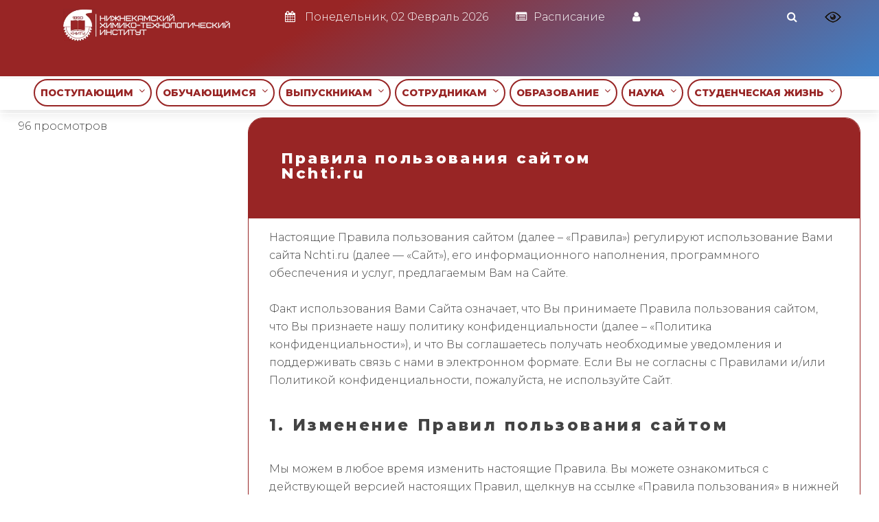

--- FILE ---
content_type: text/html; charset=UTF-8
request_url: https://www.nchti.ru/page_additional/pravila-polzovaniya-sajtom-nchti-ru/
body_size: 61385
content:
<!DOCTYPE html>
<html lang="ru-RU" class="no-js"> <head><script>document.seraph_accel_usbpb=document.createElement;seraph_accel_izrbpb={add:function(b,a=10){void 0===this.a[a]&&(this.a[a]=[]);this.a[a].push(b)},a:{}}</script><meta http-equiv="Content-Type" content="text/html;charset=UTF-8"> <meta name="viewport" content="width=device-width, initial-scale=1"> <meta name="9f018673626b3af08adf59121397e962" content=""> <link rel="profile" href="http://gmpg.org/xfn/11"> <link rel="pingback" href="https://www.nchti.ru/xmlrpc.php">    <script src="/libs/js/jquery-3.6.0.min.js" type="o/js-lzl"></script> <script src="/libs/js/datatables/jquery.dataTables.js" type="o/js-lzl"></script> <script src="/libs/js/datatables/dataTables.select.js" type="o/js-lzl"></script> <script src="/libs/js/datatables/dataTables.buttons.js" type="o/js-lzl"></script> <script src="/libs/js/jquery.dataTables.min.js" type="o/js-lzl"></script> <script src="/libs/js/jquery-ui.js" type="o/js-lzl"></script>   <title>Правила пользования сайтом Nchti.ru</title> <meta name="robots" content="max-image-preview:large"> <script type="o/js-lzl">document.documentElement.className = document.documentElement.className.replace("no-js","js");</script> <link rel="dns-prefetch" href="//fonts.googleapis.com"> <link rel="alternate" type="application/rss+xml" title=" » Лента" href="https://www.nchti.ru/feed/"> <link rel="alternate" type="application/rss+xml" title=" » Лента комментариев" href="https://www.nchti.ru/comments/feed/"> <link rel="alternate" type="application/rss+xml" title=" » Лента комментариев к «Правила пользования сайтом Nchti.ru»" href="https://www.nchti.ru/page_additional/pravila-polzovaniya-sajtom-nchti-ru/feed/"> <link rel="alternate" title="oEmbed (JSON)" type="application/json+oembed" href="https://www.nchti.ru/wp-json/oembed/1.0/embed?url=https%3A%2F%2Fwww.nchti.ru%2Fpage_additional%2Fpravila-polzovaniya-sajtom-nchti-ru%2F"> <link rel="alternate" title="oEmbed (XML)" type="text/xml+oembed" href="https://www.nchti.ru/wp-json/oembed/1.0/embed?url=https%3A%2F%2Fwww.nchti.ru%2Fpage_additional%2Fpravila-polzovaniya-sajtom-nchti-ru%2F&amp;format=xml">                          <script src="https://www.nchti.ru/wp-includes/js/jquery/jquery.min.js?ver=3.7.1" id="jquery-core-js" type="o/js-lzl"></script> <script src="https://www.nchti.ru/wp-includes/js/jquery/jquery-migrate.min.js?ver=3.4.1" id="jquery-migrate-js" type="o/js-lzl"></script> <script id="dracula-dark-mode-js-extra" type="o/js-lzl">
/* <![CDATA[ */
var dracula = {"homeUrl":"https://www.nchti.ru","adminUrl":"https://www.nchti.ru/wp-admin/","ajaxUrl":"https://www.nchti.ru/wp-admin/admin-ajax.php","pluginUrl":"https://www.nchti.ru/wp-content/plugins/dracula-dark-mode","settings":[],"isPro":"","nonce":"a6bf0d99e7","switches":{"1":"\u003Cdiv class=\"toggle-icon-wrap dracula-ignore\"\u003E \u003Cdiv class=\"toggle-icon __dark\"\u003E\u003C/div\u003E \u003Cdiv class=\"toggle-icon __light\"\u003E\u003C/div\u003E \u003C/div\u003E","2":"\u003Cdiv class=\"dracula-toggle-icon-wrap \"\u003E \u003Cdiv class=\"dracula-toggle-icon\"\u003E\u003C/div\u003E \u003C/div\u003E \u003Cdiv class=\"dracula-toggle-label\"\u003E \u003Cspan class=\"--light\"\u003ELight\u003C/span\u003E \u003Cspan class=\"--dark\"\u003EDark\u003C/span\u003E \u003C/div\u003E","3":"\u003Cdiv class=\"dracula-toggle-icon-wrap \"\u003E \u003Cdiv class=\"dracula-toggle-icon\"\u003E\u003C/div\u003E \u003C/div\u003E","4":"\u003Cdiv class=\"prefix-icon\"\u003E\u003C/div\u003E \u003Cdiv class=\"dracula-toggle-icon-wrap\"\u003E \u003Cdiv class=\"dracula-toggle-icon \"\u003E\u003C/div\u003E \u003C/div\u003E \u003Cdiv class=\"suffix-icon\"\u003E\u003C/div\u003E","5":"\u003Cdiv class=\"dracula-toggle-icon-wrap \"\u003E\u003C/div\u003E \u003Cdiv class=\"dracula-toggle-icon \"\u003E\u003C/div\u003E","6":"\u003Cdiv class=\"dracula-toggle-icon-wrap\"\u003E \u003Cdiv class=\"dracula-toggle-icon \"\u003E\u003C/div\u003E \u003C/div\u003E","7":"\u003Cdiv class=\"dracula-toggle-icon --light\"\u003E\u003C/div\u003E \u003Cdiv class=\"dracula-toggle-icon --dark\"\u003E\u003C/div\u003E \u003Cdiv class=\"dracula-toggle-icon-wrap \"\u003E\u003C/div\u003E","8":"\u003Cdiv class=\"dracula-toggle-icon-wrap\"\u003E \u003Cdiv class=\"dracula-toggle-icon\"\u003E\u003C/div\u003E \u003C/div\u003E","9":"\u003Cdiv class=\"dracula-toggle-icon --light\"\u003E\u003C/div\u003E \u003Cdiv class=\"dracula-toggle-icon --dark\"\u003E\u003C/div\u003E \u003Cdiv class=\"dracula-toggle-icon-wrap \"\u003E\u003C/div\u003E","10":"\u003Cdiv class=\"dracula-toggle-icon-wrap \"\u003E\u003C/div\u003E","11":"\u003Cdiv class=\"toggle-prefix\"\u003ELight\u003C/div\u003E \u003Cdiv class=\"dracula-toggle-icon-wrap\"\u003E \u003Cdiv class=\"dracula-toggle-icon \"\u003E\u003C/div\u003E \u003C/div\u003E \u003Cdiv class=\"toggle-suffix\"\u003EDark\u003C/div\u003E","12":"\u003Cdiv class=\"dracula-toggle-icon --light\"\u003E\u003C/div\u003E \u003Cdiv class=\"dracula-toggle-icon --dark\"\u003E\u003C/div\u003E \u003Cdiv class=\"dracula-toggle-icon-wrap \"\u003E\u003C/div\u003E","13":"\u003Cspan class=\"toggle-prefix-icon\"\u003E\u003C/span\u003E \u003Cspan class=\"toggle-prefix-text\"\u003EDark Mode\u003C/span\u003E \u003Cdiv class=\"dracula-toggle-icon-wrap\"\u003E \u003Cdiv class=\"dracula-toggle-icon\"\u003E\u003C/div\u003E \u003C/div\u003E","14":"\u003Cspan class=\"dracula-toggle-icon\"\u003E\u003C/span\u003E \u003Cdiv class=\"toggle-modal dracula-ignore\"\u003E \u003Cdiv class=\"toggle-modal-content\"\u003E \u003Cdiv class=\"toggle-option light\"\u003E \u003Cspan class=\"toggle-option-icon --light\"\u003E\u003C/span\u003E \u003Cspan class=\"toggle-option-label\"\u003ELight Mode\u003C/span\u003E \u003C/div\u003E \u003Cdiv class=\"toggle-option dark\"\u003E \u003Cspan class=\"toggle-option-icon --dark\"\u003E\u003C/span\u003E \u003Cspan class=\"toggle-option-label\"\u003EDark Mode\u003C/span\u003E \u003C/div\u003E \u003Cdiv class=\"toggle-option auto\"\u003E \u003Cspan class=\"toggle-option-icon --auto\"\u003E\u003C/span\u003E \u003Cspan class=\"toggle-option-label\"\u003ESystem Mode\u003C/span\u003E \u003C/div\u003E \u003C/div\u003E \u003Cdiv class=\"toggle-modal-arrow\"\u003E\u003C/div\u003E \u003C/div\u003E","15":"\u003Cdiv class=\"dracula-toggle-icon --light\"\u003E\u003C/div\u003E \u003Cdiv class=\"dracula-toggle-icon --dark\"\u003E\u003C/div\u003E \u003Cdiv class=\"dracula-toggle-icon-wrap\"\u003E\u003C/div\u003E","16":"\u003Cspan class=\"toggle-prefix-icon\"\u003E\u003C/span\u003E \u003Cspan class=\"toggle-prefix-text dracula-toggle-text\"\u003ELight Mode\u003C/span\u003E \u003Cdiv class=\"dracula-toggle-icon-wrap\"\u003E \u003Cdiv class=\"dracula-toggle-icon\"\u003E\u003C/div\u003E \u003C/div\u003E","17":"\u003Cbutton class=\"dracula-toggle-icon --typography\"\u003E\u003C/button\u003E \u003Cbutton class=\"dracula-toggle-icon --light\"\u003E\u003C/button\u003E","18":"\u003Cbutton type=\"button\" class=\"dracula-toggle-icon --light\"\u003E\u003C/button\u003E \u003Cbutton type=\"button\" class=\"dracula-toggle-icon --typography\"\u003E\u003C/button\u003E"},"customSwitches":{"1":"\u003Cdiv class=\"toggle-icon-wrap\"\u003E\n\t\t\t\t\u003Cspan class=\"toggle-icon __dark\"\u003E\u003C/span\u003E\n\t\t\t\t\u003Cspan class=\"toggle-icon __light\"\u003E\u003C/span\u003E\n\t\t\t\u003C/div\u003E","2":"\n\t\t\t\u003Cdiv class=\"dracula-toggle-icon position-before\"\u003E\u003C/div\u003E\n\t\t\t\u003Cdiv class=\"dracula-toggle-label\"\u003E\n                \u003Cspan class=\"--light\"\u003E\u003C/span\u003E\n                \u003Cspan class=\"--dark\"\u003E\u003C/span\u003E\n            \u003C/div\u003E\n\t\t\t\u003Cdiv class=\"dracula-toggle-icon position-after\"\u003E\u003C/div\u003E\n\t\t","3":"\n\t\t\t\u003Cdiv class=\"toggle-prefix\"\u003E\u003C/div\u003E\n            \u003Cdiv class=\"dracula-toggle-icon-wrap\"\u003E\n                \u003Cdiv class=\"dracula-toggle-icon\"\u003E\u003C/div\u003E\n            \u003C/div\u003E\n            \u003Cdiv class=\"toggle-suffix\"\u003E\u003C/div\u003E\n\t\t","4":"\n\t\t\t\u003Cdiv class=\"dracula-toggle-icon-wrap\"\u003E\n                \u003Cdiv class=\"dracula-toggle-icon\"\u003E\u003C/div\u003E\n            \u003C/div\u003E\n\n            \u003Cdiv class=\"dracula-toggle-label\"\u003E\n                \u003Cspan class=\"--light\"\u003E\u003C/span\u003E\n                \u003Cspan class=\"--dark\"\u003E\u003C/span\u003E\n            \u003C/div\u003E\n\t\t","5":"\n\t\t\t\u003Cdiv class=\"dracula-toggle-icon-wrap\"\u003E\n                \u003Cdiv class=\"dracula-toggle-icon\"\u003E\u003C/div\u003E\n            \u003C/div\u003E\n\n            \u003Cspan class=\"dracula-toggle-label --light\"\u003E\u003C/span\u003E\n            \u003Cspan class=\"dracula-toggle-label --dark\"\u003E\u003C/span\u003E\n\t\t"},"presets":[{"key":"default","label":"Default","colors":{"bg":"#181a1b","text":"#e8e6e3","secondary_bg":"#202324","link":"#6ea5d9","link_hover":"#88b9e3","btn_bg":"#3b6f99","btn_text":"#dcdcdc","btn_text_hover":"#f0f0f0","btn_hover_bg":"#325d80","input_text":"#e8e6e3","input_bg":"#1f2223","input_placeholder":"#8c8c8c","border":"#2d2d2d"}},{"key":"dracula","label":"Dracula","colors":{"bg":"#282b36","text":"#e8e6e3","secondary_bg":"#343746","link":"#9a87cc","link_hover":"#b79ce2","btn_bg":"#5a6288","btn_text":"#dedede","btn_text_hover":"#f0f0f0","btn_hover_bg":"#4b5274","input_text":"#e8e6e3","input_bg":"#3a3c4e","input_placeholder":"#8b8b9c","border":"#45475a"}},{"key":"catppuccin","label":"Catppuccin","isPro":true,"colors":{"bg":"#161320","text":"#d9e0ee","secondary_bg":"#1e1a2e","link":"#b69ad8","link_hover":"#c5b0e1","btn_bg":"#8a74b8","btn_text":"#d9e0ee","btn_text_hover":"#ffffff","btn_hover_bg":"#7a66a3","input_text":"#d9e0ee","input_bg":"#1e1a2e","input_placeholder":"#8e89a3","border":"#2a2438"}},{"key":"gruvbox","label":"Gruvbox","isPro":true,"colors":{"bg":"#282828","text":"#ebdbb2","secondary_bg":"#32302f","link":"#d4a73c","link_hover":"#e0b252","btn_bg":"#a97e2c","btn_text":"#ebdbb2","btn_text_hover":"#ffffff","btn_hover_bg":"#8f6a25","input_text":"#ebdbb2","input_bg":"#32302f","input_placeholder":"#a89984","border":"#504945"}},{"key":"nord","label":"Nord","isPro":true,"colors":{"bg":"#2e3440","text":"#eceff4","secondary_bg":"#3b4252","link":"#88c0d0","link_hover":"#a3d1dc","btn_bg":"#5e81ac","btn_text":"#eceff4","btn_text_hover":"#ffffff","btn_hover_bg":"#4c6a92","input_text":"#eceff4","input_bg":"#434c5e","input_placeholder":"#9aa0a6","border":"#4c566a"}},{"key":"rosePine","label":"Rose Pine","isPro":true,"colors":{"bg":"#191724","text":"#e0def4","secondary_bg":"#1f1d2e","link":"#d2879d","link_hover":"#e2a3b7","btn_bg":"#6d879c","btn_text":"#e0def4","btn_text_hover":"#ffffff","btn_hover_bg":"#5a6f81","input_text":"#e0def4","input_bg":"#26233a","input_placeholder":"#908caa","border":"#524f67"}},{"key":"solarized","label":"Solarized","isPro":true,"colors":{"bg":"#002b36","text":"#93a1a1","secondary_bg":"#073642","link":"#6aa6a6","link_hover":"#82bcbc","btn_bg":"#2f5f66","btn_text":"#cfe3e3","btn_text_hover":"#e6f0f0","btn_hover_bg":"#2a5359","input_text":"#a7b6b6","input_bg":"#0d3944","input_placeholder":"#6f8383","border":"#0f3a44"}},{"key":"tokyoNight","label":"Tokyo Night","colors":{"bg":"#1a1b26","text":"#a9b1d6","secondary_bg":"#1f2230","link":"#7aa2f7","link_hover":"#8fb5ff","btn_bg":"#3b4a7a","btn_text":"#cfd6f2","btn_text_hover":"#ffffff","btn_hover_bg":"#323f68","input_text":"#b7bfe1","input_bg":"#212335","input_placeholder":"#7c85a9","border":"#2a2e42"}},{"key":"monokai","label":"Monokai","colors":{"bg":"#272822","text":"#f8f8f2","secondary_bg":"#2f302a","link":"#8fc66a","link_hover":"#a1d57a","btn_bg":"#5b6e4a","btn_text":"#e6f1dd","btn_text_hover":"#ffffff","btn_hover_bg":"#4d5e3f","input_text":"#efeede","input_bg":"#303126","input_placeholder":"#9aa08f","border":"#3a3b33"}},{"key":"ayuMirage","label":"Ayu Mirage","colors":{"bg":"#1f2430","text":"#cbccc6","secondary_bg":"#252b39","link":"#9ccfd8","link_hover":"#b7e0e6","btn_bg":"#5f7890","btn_text":"#dfe2e0","btn_text_hover":"#ffffff","btn_hover_bg":"#50677d","input_text":"#d5d6d0","input_bg":"#262d3b","input_placeholder":"#8d94a1","border":"#2c3443"}},{"key":"ayuDark","label":"Ayu Dark","colors":{"bg":"#0a0e14","text":"#b3b1ad","secondary_bg":"#121721","link":"#5aa7c8","link_hover":"#72b8d5","btn_bg":"#3a6075","btn_text":"#cfd6da","btn_text_hover":"#e7eef2","btn_hover_bg":"#314f61","input_text":"#c2c0bc","input_bg":"#121722","input_placeholder":"#808693","border":"#1b2230"}},{"key":"material","label":"Material","colors":{"bg":"#263238","text":"#eceff1","secondary_bg":"#2e3b41","link":"#82b1ff","link_hover":"#9bbfff","btn_bg":"#546e7a","btn_text":"#e6eff3","btn_text_hover":"#ffffff","btn_hover_bg":"#465c65","input_text":"#e4eaee","input_bg":"#2b3940","input_placeholder":"#9aaab1","border":"#31434a"}},{"key":"oneDark","label":"One Dark","colors":{"bg":"#282c34","text":"#abb2bf","secondary_bg":"#2f3440","link":"#6fb4f0","link_hover":"#89c2f4","btn_bg":"#3d5872","btn_text":"#cfd6e2","btn_text_hover":"#eaf1fb","btn_hover_bg":"#334a60","input_text":"#b9c0cd","input_bg":"#2c303a","input_placeholder":"#8a909c","border":"#3a3f4a"}},{"key":"oceanicNext","label":"Oceanic Next","colors":{"bg":"#1B2B34","text":"#CDD3DE","secondary_bg":"#203340","link":"#5fb3b3","link_hover":"#77c4c4","btn_bg":"#3f6d6d","btn_text":"#d8e4e4","btn_text_hover":"#f0f7f7","btn_hover_bg":"#355c5c","input_text":"#d2d8e1","input_bg":"#223746","input_placeholder":"#8ca1ad","border":"#2a4050"}},{"key":"cityLights","label":"City Lights","colors":{"bg":"#1d252c","text":"#b6bfc4","secondary_bg":"#232c34","link":"#76a8d9","link_hover":"#8bb9e3","btn_bg":"#3e5f7a","btn_text":"#d4dde2","btn_text_hover":"#f0f6fb","btn_hover_bg":"#344f66","input_text":"#c2cbd0","input_bg":"#232c34","input_placeholder":"#8b97a0","border":"#2a343e"}},{"key":"nightOwl","label":"Night Owl","colors":{"bg":"#011627","text":"#d6deeb","secondary_bg":"#071d33","link":"#82aaff","link_hover":"#9bb6ff","btn_bg":"#425b8a","btn_text":"#e4ecfa","btn_text_hover":"#ffffff","btn_hover_bg":"#394f78","input_text":"#dbe3f0","input_bg":"#0a1f36","input_placeholder":"#8aa0be","border":"#0f2740"}},{"key":"youtube","label":"YouTube","colors":{"bg":"#181818","text":"#ffffff","secondary_bg":"#202020","link":"#e05a5a","link_hover":"#ff6b6b","btn_bg":"#8a2b2b","btn_text":"#f2f2f2","btn_text_hover":"#ffffff","btn_hover_bg":"#722424","input_text":"#f0f0f0","input_bg":"#222222","input_placeholder":"#9a9a9a","border":"#2a2a2a"}},{"key":"twitter","label":"Twitter","colors":{"bg":"#15202b","text":"#ffffff","secondary_bg":"#1b2733","link":"#69b3ff","link_hover":"#8cc6ff","btn_bg":"#3a6fa1","btn_text":"#e8f3ff","btn_text_hover":"#ffffff","btn_hover_bg":"#325f8a","input_text":"#eef6ff","input_bg":"#1e2a36","input_placeholder":"#8ea5bd","border":"#263544"}},{"key":"reddit","label":"Reddit (Night mode)","colors":{"bg":"#1a1a1b","text":"#d7dadc","secondary_bg":"#202021","link":"#ff9566","link_hover":"#ffb187","btn_bg":"#7a4a2e","btn_text":"#efd9cf","btn_text_hover":"#ffffff","btn_hover_bg":"#693f27","input_text":"#e3e6e8","input_bg":"#222223","input_placeholder":"#9aa0a3","border":"#2a2a2b"}},{"key":"discord","label":"Discord","colors":{"bg":"#36393f","text":"#dcddde","secondary_bg":"#3c4047","link":"#8ea1e1","link_hover":"#a5b3ea","btn_bg":"#4957d6","btn_text":"#e7e9ff","btn_text_hover":"#ffffff","btn_hover_bg":"#3f4bc0","input_text":"#e3e4e6","input_bg":"#40444b","input_placeholder":"#9aa1ae","border":"#454a52"}},{"key":"slack","label":"Slack","colors":{"bg":"#1d1c1d","text":"#e7e7e7","secondary_bg":"#232223","link":"#cf8fb6","link_hover":"#dda6c5","btn_bg":"#6b5a6e","btn_text":"#efe3ef","btn_text_hover":"#ffffff","btn_hover_bg":"#5b4d5d","input_text":"#ededed","input_bg":"#242324","input_placeholder":"#9a969b","border":"#2a292a"}},{"key":"whatsapp","label":"WhatsApp","colors":{"bg":"#121212","text":"#e6e5e4","secondary_bg":"#161616","link":"#67b97a","link_hover":"#7acc8d","btn_bg":"#2f6b3e","btn_text":"#d8f0df","btn_text_hover":"#f2fff6","btn_hover_bg":"#285b35","input_text":"#ecebe9","input_bg":"#1a1a1a","input_placeholder":"#8d8d8d","border":"#222222"}},{"key":"github","label":"GitHub","colors":{"bg":"#0d1117","text":"#c9d1d9","secondary_bg":"#11161e","link":"#6aa6ff","link_hover":"#8abaff","btn_bg":"#2f3a4a","btn_text":"#d8e2ec","btn_text_hover":"#ffffff","btn_hover_bg":"#26303d","input_text":"#d3dbe2","input_bg":"#0f1420","input_placeholder":"#8894a1","border":"#1a2230"}},{"key":"stackoverflow","label":"StackOverflow","colors":{"bg":"#2d2d2d","text":"#f2f2f2","secondary_bg":"#333333","link":"#ffa654","link_hover":"#ffbb7a","btn_bg":"#7a4e1f","btn_text":"#fdeedd","btn_text_hover":"#ffffff","btn_hover_bg":"#683f18","input_text":"#f0f0f0","input_bg":"#353535","input_placeholder":"#9a9a9a","border":"#3c3c3c"}}]};
var dracula = {"homeUrl":"https://www.nchti.ru","adminUrl":"https://www.nchti.ru/wp-admin/","ajaxUrl":"https://www.nchti.ru/wp-admin/admin-ajax.php","pluginUrl":"https://www.nchti.ru/wp-content/plugins/dracula-dark-mode","settings":[],"isPro":"","nonce":"a6bf0d99e7","switches":{"1":"\u003Cdiv class=\"toggle-icon-wrap dracula-ignore\"\u003E \u003Cdiv class=\"toggle-icon __dark\"\u003E\u003C/div\u003E \u003Cdiv class=\"toggle-icon __light\"\u003E\u003C/div\u003E \u003C/div\u003E","2":"\u003Cdiv class=\"dracula-toggle-icon-wrap \"\u003E \u003Cdiv class=\"dracula-toggle-icon\"\u003E\u003C/div\u003E \u003C/div\u003E \u003Cdiv class=\"dracula-toggle-label\"\u003E \u003Cspan class=\"--light\"\u003ELight\u003C/span\u003E \u003Cspan class=\"--dark\"\u003EDark\u003C/span\u003E \u003C/div\u003E","3":"\u003Cdiv class=\"dracula-toggle-icon-wrap \"\u003E \u003Cdiv class=\"dracula-toggle-icon\"\u003E\u003C/div\u003E \u003C/div\u003E","4":"\u003Cdiv class=\"prefix-icon\"\u003E\u003C/div\u003E \u003Cdiv class=\"dracula-toggle-icon-wrap\"\u003E \u003Cdiv class=\"dracula-toggle-icon \"\u003E\u003C/div\u003E \u003C/div\u003E \u003Cdiv class=\"suffix-icon\"\u003E\u003C/div\u003E","5":"\u003Cdiv class=\"dracula-toggle-icon-wrap \"\u003E\u003C/div\u003E \u003Cdiv class=\"dracula-toggle-icon \"\u003E\u003C/div\u003E","6":"\u003Cdiv class=\"dracula-toggle-icon-wrap\"\u003E \u003Cdiv class=\"dracula-toggle-icon \"\u003E\u003C/div\u003E \u003C/div\u003E","7":"\u003Cdiv class=\"dracula-toggle-icon --light\"\u003E\u003C/div\u003E \u003Cdiv class=\"dracula-toggle-icon --dark\"\u003E\u003C/div\u003E \u003Cdiv class=\"dracula-toggle-icon-wrap \"\u003E\u003C/div\u003E","8":"\u003Cdiv class=\"dracula-toggle-icon-wrap\"\u003E \u003Cdiv class=\"dracula-toggle-icon\"\u003E\u003C/div\u003E \u003C/div\u003E","9":"\u003Cdiv class=\"dracula-toggle-icon --light\"\u003E\u003C/div\u003E \u003Cdiv class=\"dracula-toggle-icon --dark\"\u003E\u003C/div\u003E \u003Cdiv class=\"dracula-toggle-icon-wrap \"\u003E\u003C/div\u003E","10":"\u003Cdiv class=\"dracula-toggle-icon-wrap \"\u003E\u003C/div\u003E","11":"\u003Cdiv class=\"toggle-prefix\"\u003ELight\u003C/div\u003E \u003Cdiv class=\"dracula-toggle-icon-wrap\"\u003E \u003Cdiv class=\"dracula-toggle-icon \"\u003E\u003C/div\u003E \u003C/div\u003E \u003Cdiv class=\"toggle-suffix\"\u003EDark\u003C/div\u003E","12":"\u003Cdiv class=\"dracula-toggle-icon --light\"\u003E\u003C/div\u003E \u003Cdiv class=\"dracula-toggle-icon --dark\"\u003E\u003C/div\u003E \u003Cdiv class=\"dracula-toggle-icon-wrap \"\u003E\u003C/div\u003E","13":"\u003Cspan class=\"toggle-prefix-icon\"\u003E\u003C/span\u003E \u003Cspan class=\"toggle-prefix-text\"\u003EDark Mode\u003C/span\u003E \u003Cdiv class=\"dracula-toggle-icon-wrap\"\u003E \u003Cdiv class=\"dracula-toggle-icon\"\u003E\u003C/div\u003E \u003C/div\u003E","14":"\u003Cspan class=\"dracula-toggle-icon\"\u003E\u003C/span\u003E \u003Cdiv class=\"toggle-modal dracula-ignore\"\u003E \u003Cdiv class=\"toggle-modal-content\"\u003E \u003Cdiv class=\"toggle-option light\"\u003E \u003Cspan class=\"toggle-option-icon --light\"\u003E\u003C/span\u003E \u003Cspan class=\"toggle-option-label\"\u003ELight Mode\u003C/span\u003E \u003C/div\u003E \u003Cdiv class=\"toggle-option dark\"\u003E \u003Cspan class=\"toggle-option-icon --dark\"\u003E\u003C/span\u003E \u003Cspan class=\"toggle-option-label\"\u003EDark Mode\u003C/span\u003E \u003C/div\u003E \u003Cdiv class=\"toggle-option auto\"\u003E \u003Cspan class=\"toggle-option-icon --auto\"\u003E\u003C/span\u003E \u003Cspan class=\"toggle-option-label\"\u003ESystem Mode\u003C/span\u003E \u003C/div\u003E \u003C/div\u003E \u003Cdiv class=\"toggle-modal-arrow\"\u003E\u003C/div\u003E \u003C/div\u003E","15":"\u003Cdiv class=\"dracula-toggle-icon --light\"\u003E\u003C/div\u003E \u003Cdiv class=\"dracula-toggle-icon --dark\"\u003E\u003C/div\u003E \u003Cdiv class=\"dracula-toggle-icon-wrap\"\u003E\u003C/div\u003E","16":"\u003Cspan class=\"toggle-prefix-icon\"\u003E\u003C/span\u003E \u003Cspan class=\"toggle-prefix-text dracula-toggle-text\"\u003ELight Mode\u003C/span\u003E \u003Cdiv class=\"dracula-toggle-icon-wrap\"\u003E \u003Cdiv class=\"dracula-toggle-icon\"\u003E\u003C/div\u003E \u003C/div\u003E","17":"\u003Cbutton class=\"dracula-toggle-icon --typography\"\u003E\u003C/button\u003E \u003Cbutton class=\"dracula-toggle-icon --light\"\u003E\u003C/button\u003E","18":"\u003Cbutton type=\"button\" class=\"dracula-toggle-icon --light\"\u003E\u003C/button\u003E \u003Cbutton type=\"button\" class=\"dracula-toggle-icon --typography\"\u003E\u003C/button\u003E"},"customSwitches":{"1":"\u003Cdiv class=\"toggle-icon-wrap\"\u003E\n\t\t\t\t\u003Cspan class=\"toggle-icon __dark\"\u003E\u003C/span\u003E\n\t\t\t\t\u003Cspan class=\"toggle-icon __light\"\u003E\u003C/span\u003E\n\t\t\t\u003C/div\u003E","2":"\n\t\t\t\u003Cdiv class=\"dracula-toggle-icon position-before\"\u003E\u003C/div\u003E\n\t\t\t\u003Cdiv class=\"dracula-toggle-label\"\u003E\n                \u003Cspan class=\"--light\"\u003E\u003C/span\u003E\n                \u003Cspan class=\"--dark\"\u003E\u003C/span\u003E\n            \u003C/div\u003E\n\t\t\t\u003Cdiv class=\"dracula-toggle-icon position-after\"\u003E\u003C/div\u003E\n\t\t","3":"\n\t\t\t\u003Cdiv class=\"toggle-prefix\"\u003E\u003C/div\u003E\n            \u003Cdiv class=\"dracula-toggle-icon-wrap\"\u003E\n                \u003Cdiv class=\"dracula-toggle-icon\"\u003E\u003C/div\u003E\n            \u003C/div\u003E\n            \u003Cdiv class=\"toggle-suffix\"\u003E\u003C/div\u003E\n\t\t","4":"\n\t\t\t\u003Cdiv class=\"dracula-toggle-icon-wrap\"\u003E\n                \u003Cdiv class=\"dracula-toggle-icon\"\u003E\u003C/div\u003E\n            \u003C/div\u003E\n\n            \u003Cdiv class=\"dracula-toggle-label\"\u003E\n                \u003Cspan class=\"--light\"\u003E\u003C/span\u003E\n                \u003Cspan class=\"--dark\"\u003E\u003C/span\u003E\n            \u003C/div\u003E\n\t\t","5":"\n\t\t\t\u003Cdiv class=\"dracula-toggle-icon-wrap\"\u003E\n                \u003Cdiv class=\"dracula-toggle-icon\"\u003E\u003C/div\u003E\n            \u003C/div\u003E\n\n            \u003Cspan class=\"dracula-toggle-label --light\"\u003E\u003C/span\u003E\n            \u003Cspan class=\"dracula-toggle-label --dark\"\u003E\u003C/span\u003E\n\t\t"},"presets":[{"key":"default","label":"Default","colors":{"bg":"#181a1b","text":"#e8e6e3","secondary_bg":"#202324","link":"#6ea5d9","link_hover":"#88b9e3","btn_bg":"#3b6f99","btn_text":"#dcdcdc","btn_text_hover":"#f0f0f0","btn_hover_bg":"#325d80","input_text":"#e8e6e3","input_bg":"#1f2223","input_placeholder":"#8c8c8c","border":"#2d2d2d"}},{"key":"dracula","label":"Dracula","colors":{"bg":"#282b36","text":"#e8e6e3","secondary_bg":"#343746","link":"#9a87cc","link_hover":"#b79ce2","btn_bg":"#5a6288","btn_text":"#dedede","btn_text_hover":"#f0f0f0","btn_hover_bg":"#4b5274","input_text":"#e8e6e3","input_bg":"#3a3c4e","input_placeholder":"#8b8b9c","border":"#45475a"}},{"key":"catppuccin","label":"Catppuccin","isPro":true,"colors":{"bg":"#161320","text":"#d9e0ee","secondary_bg":"#1e1a2e","link":"#b69ad8","link_hover":"#c5b0e1","btn_bg":"#8a74b8","btn_text":"#d9e0ee","btn_text_hover":"#ffffff","btn_hover_bg":"#7a66a3","input_text":"#d9e0ee","input_bg":"#1e1a2e","input_placeholder":"#8e89a3","border":"#2a2438"}},{"key":"gruvbox","label":"Gruvbox","isPro":true,"colors":{"bg":"#282828","text":"#ebdbb2","secondary_bg":"#32302f","link":"#d4a73c","link_hover":"#e0b252","btn_bg":"#a97e2c","btn_text":"#ebdbb2","btn_text_hover":"#ffffff","btn_hover_bg":"#8f6a25","input_text":"#ebdbb2","input_bg":"#32302f","input_placeholder":"#a89984","border":"#504945"}},{"key":"nord","label":"Nord","isPro":true,"colors":{"bg":"#2e3440","text":"#eceff4","secondary_bg":"#3b4252","link":"#88c0d0","link_hover":"#a3d1dc","btn_bg":"#5e81ac","btn_text":"#eceff4","btn_text_hover":"#ffffff","btn_hover_bg":"#4c6a92","input_text":"#eceff4","input_bg":"#434c5e","input_placeholder":"#9aa0a6","border":"#4c566a"}},{"key":"rosePine","label":"Rose Pine","isPro":true,"colors":{"bg":"#191724","text":"#e0def4","secondary_bg":"#1f1d2e","link":"#d2879d","link_hover":"#e2a3b7","btn_bg":"#6d879c","btn_text":"#e0def4","btn_text_hover":"#ffffff","btn_hover_bg":"#5a6f81","input_text":"#e0def4","input_bg":"#26233a","input_placeholder":"#908caa","border":"#524f67"}},{"key":"solarized","label":"Solarized","isPro":true,"colors":{"bg":"#002b36","text":"#93a1a1","secondary_bg":"#073642","link":"#6aa6a6","link_hover":"#82bcbc","btn_bg":"#2f5f66","btn_text":"#cfe3e3","btn_text_hover":"#e6f0f0","btn_hover_bg":"#2a5359","input_text":"#a7b6b6","input_bg":"#0d3944","input_placeholder":"#6f8383","border":"#0f3a44"}},{"key":"tokyoNight","label":"Tokyo Night","colors":{"bg":"#1a1b26","text":"#a9b1d6","secondary_bg":"#1f2230","link":"#7aa2f7","link_hover":"#8fb5ff","btn_bg":"#3b4a7a","btn_text":"#cfd6f2","btn_text_hover":"#ffffff","btn_hover_bg":"#323f68","input_text":"#b7bfe1","input_bg":"#212335","input_placeholder":"#7c85a9","border":"#2a2e42"}},{"key":"monokai","label":"Monokai","colors":{"bg":"#272822","text":"#f8f8f2","secondary_bg":"#2f302a","link":"#8fc66a","link_hover":"#a1d57a","btn_bg":"#5b6e4a","btn_text":"#e6f1dd","btn_text_hover":"#ffffff","btn_hover_bg":"#4d5e3f","input_text":"#efeede","input_bg":"#303126","input_placeholder":"#9aa08f","border":"#3a3b33"}},{"key":"ayuMirage","label":"Ayu Mirage","colors":{"bg":"#1f2430","text":"#cbccc6","secondary_bg":"#252b39","link":"#9ccfd8","link_hover":"#b7e0e6","btn_bg":"#5f7890","btn_text":"#dfe2e0","btn_text_hover":"#ffffff","btn_hover_bg":"#50677d","input_text":"#d5d6d0","input_bg":"#262d3b","input_placeholder":"#8d94a1","border":"#2c3443"}},{"key":"ayuDark","label":"Ayu Dark","colors":{"bg":"#0a0e14","text":"#b3b1ad","secondary_bg":"#121721","link":"#5aa7c8","link_hover":"#72b8d5","btn_bg":"#3a6075","btn_text":"#cfd6da","btn_text_hover":"#e7eef2","btn_hover_bg":"#314f61","input_text":"#c2c0bc","input_bg":"#121722","input_placeholder":"#808693","border":"#1b2230"}},{"key":"material","label":"Material","colors":{"bg":"#263238","text":"#eceff1","secondary_bg":"#2e3b41","link":"#82b1ff","link_hover":"#9bbfff","btn_bg":"#546e7a","btn_text":"#e6eff3","btn_text_hover":"#ffffff","btn_hover_bg":"#465c65","input_text":"#e4eaee","input_bg":"#2b3940","input_placeholder":"#9aaab1","border":"#31434a"}},{"key":"oneDark","label":"One Dark","colors":{"bg":"#282c34","text":"#abb2bf","secondary_bg":"#2f3440","link":"#6fb4f0","link_hover":"#89c2f4","btn_bg":"#3d5872","btn_text":"#cfd6e2","btn_text_hover":"#eaf1fb","btn_hover_bg":"#334a60","input_text":"#b9c0cd","input_bg":"#2c303a","input_placeholder":"#8a909c","border":"#3a3f4a"}},{"key":"oceanicNext","label":"Oceanic Next","colors":{"bg":"#1B2B34","text":"#CDD3DE","secondary_bg":"#203340","link":"#5fb3b3","link_hover":"#77c4c4","btn_bg":"#3f6d6d","btn_text":"#d8e4e4","btn_text_hover":"#f0f7f7","btn_hover_bg":"#355c5c","input_text":"#d2d8e1","input_bg":"#223746","input_placeholder":"#8ca1ad","border":"#2a4050"}},{"key":"cityLights","label":"City Lights","colors":{"bg":"#1d252c","text":"#b6bfc4","secondary_bg":"#232c34","link":"#76a8d9","link_hover":"#8bb9e3","btn_bg":"#3e5f7a","btn_text":"#d4dde2","btn_text_hover":"#f0f6fb","btn_hover_bg":"#344f66","input_text":"#c2cbd0","input_bg":"#232c34","input_placeholder":"#8b97a0","border":"#2a343e"}},{"key":"nightOwl","label":"Night Owl","colors":{"bg":"#011627","text":"#d6deeb","secondary_bg":"#071d33","link":"#82aaff","link_hover":"#9bb6ff","btn_bg":"#425b8a","btn_text":"#e4ecfa","btn_text_hover":"#ffffff","btn_hover_bg":"#394f78","input_text":"#dbe3f0","input_bg":"#0a1f36","input_placeholder":"#8aa0be","border":"#0f2740"}},{"key":"youtube","label":"YouTube","colors":{"bg":"#181818","text":"#ffffff","secondary_bg":"#202020","link":"#e05a5a","link_hover":"#ff6b6b","btn_bg":"#8a2b2b","btn_text":"#f2f2f2","btn_text_hover":"#ffffff","btn_hover_bg":"#722424","input_text":"#f0f0f0","input_bg":"#222222","input_placeholder":"#9a9a9a","border":"#2a2a2a"}},{"key":"twitter","label":"Twitter","colors":{"bg":"#15202b","text":"#ffffff","secondary_bg":"#1b2733","link":"#69b3ff","link_hover":"#8cc6ff","btn_bg":"#3a6fa1","btn_text":"#e8f3ff","btn_text_hover":"#ffffff","btn_hover_bg":"#325f8a","input_text":"#eef6ff","input_bg":"#1e2a36","input_placeholder":"#8ea5bd","border":"#263544"}},{"key":"reddit","label":"Reddit (Night mode)","colors":{"bg":"#1a1a1b","text":"#d7dadc","secondary_bg":"#202021","link":"#ff9566","link_hover":"#ffb187","btn_bg":"#7a4a2e","btn_text":"#efd9cf","btn_text_hover":"#ffffff","btn_hover_bg":"#693f27","input_text":"#e3e6e8","input_bg":"#222223","input_placeholder":"#9aa0a3","border":"#2a2a2b"}},{"key":"discord","label":"Discord","colors":{"bg":"#36393f","text":"#dcddde","secondary_bg":"#3c4047","link":"#8ea1e1","link_hover":"#a5b3ea","btn_bg":"#4957d6","btn_text":"#e7e9ff","btn_text_hover":"#ffffff","btn_hover_bg":"#3f4bc0","input_text":"#e3e4e6","input_bg":"#40444b","input_placeholder":"#9aa1ae","border":"#454a52"}},{"key":"slack","label":"Slack","colors":{"bg":"#1d1c1d","text":"#e7e7e7","secondary_bg":"#232223","link":"#cf8fb6","link_hover":"#dda6c5","btn_bg":"#6b5a6e","btn_text":"#efe3ef","btn_text_hover":"#ffffff","btn_hover_bg":"#5b4d5d","input_text":"#ededed","input_bg":"#242324","input_placeholder":"#9a969b","border":"#2a292a"}},{"key":"whatsapp","label":"WhatsApp","colors":{"bg":"#121212","text":"#e6e5e4","secondary_bg":"#161616","link":"#67b97a","link_hover":"#7acc8d","btn_bg":"#2f6b3e","btn_text":"#d8f0df","btn_text_hover":"#f2fff6","btn_hover_bg":"#285b35","input_text":"#ecebe9","input_bg":"#1a1a1a","input_placeholder":"#8d8d8d","border":"#222222"}},{"key":"github","label":"GitHub","colors":{"bg":"#0d1117","text":"#c9d1d9","secondary_bg":"#11161e","link":"#6aa6ff","link_hover":"#8abaff","btn_bg":"#2f3a4a","btn_text":"#d8e2ec","btn_text_hover":"#ffffff","btn_hover_bg":"#26303d","input_text":"#d3dbe2","input_bg":"#0f1420","input_placeholder":"#8894a1","border":"#1a2230"}},{"key":"stackoverflow","label":"StackOverflow","colors":{"bg":"#2d2d2d","text":"#f2f2f2","secondary_bg":"#333333","link":"#ffa654","link_hover":"#ffbb7a","btn_bg":"#7a4e1f","btn_text":"#fdeedd","btn_text_hover":"#ffffff","btn_hover_bg":"#683f18","input_text":"#f0f0f0","input_bg":"#353535","input_placeholder":"#9a9a9a","border":"#3c3c3c"}}]};
//# sourceURL=dracula-dark-mode-js-extra
/* ]]> */
</script> <script src="https://www.nchti.ru/wp-content/plugins/dracula-dark-mode/assets/js/dark-mode.js?ver=1.3.4" id="dracula-dark-mode-js" type="o/js-lzl"></script> <script src="https://www.nchti.ru/wp-content/plugins/for-the-visually-impaired/js/js.cookie.js?ver=2.1.0" id="vi_cookie-js" type="o/js-lzl"></script> <script id="add_vi_script-js-extra" type="o/js-lzl">
/* <![CDATA[ */
var js_vi_script = {"txt_size":"16","sxema":"1","image":"2","font":"1","kerning":"0","line":"0","allbackgrnd":"1","reload_page":"0","auto_p_on":"0","scrool_panel":"","btxt":"Version for visually impaired","btxt2":"BACK TO NORMAL MODE","btxtcolor":"#ffffff","bcolor":"#DB151C","img_close2":"\u003Cimg src=\"https://www.nchti.ru/wp-content/plugins/for-the-visually-impaired/img/icon_24x.png\" class=\"vi_widget_img\"\u003E","razmer_images":"0","fs_title1":"\u041c\u0430\u043b\u0435\u043d\u044c\u043a\u0438\u0439 \u0440\u0430\u0437\u043c\u0435\u0440 \u0448\u0440\u0438\u0444\u0442\u0430","fs_title2":"\u0423\u043c\u0435\u043d\u044c\u0448\u0435\u043d\u043d\u044b\u0439 \u0440\u0430\u0437\u043c\u0435\u0440 \u0448\u0440\u0438\u0444\u0442\u0430","fs_title3":"\u041d\u043e\u0440\u043c\u0430\u043b\u044c\u043d\u044b\u0439 \u0440\u0430\u0437\u043c\u0435\u0440 \u0448\u0440\u0438\u0444\u0442\u0430","fs_title4":"\u0423\u0432\u0435\u043b\u0438\u0447\u0435\u043d\u043d\u044b\u0439 \u0440\u0430\u0437\u043c\u0435\u0440 \u0448\u0440\u0438\u0444\u0442\u0430","fs_title5":"\u0411\u043e\u043b\u044c\u0448\u043e\u0439 \u0440\u0430\u0437\u043c\u0435\u0440 \u0448\u0440\u0438\u0444\u0442\u0430","sxem_title":"\u0426","sxem_title1":"\u0426\u0432\u0435\u0442\u043e\u0432\u0430\u044f \u0441\u0445\u0435\u043c\u0430: \u0427\u0435\u0440\u043d\u044b\u043c \u043f\u043e \u0431\u0435\u043b\u043e\u043c\u0443","sxem_title2":"\u0426\u0432\u0435\u0442\u043e\u0432\u0430\u044f \u0441\u0445\u0435\u043c\u0430: \u0411\u0435\u043b\u044b\u043c \u043f\u043e \u0447\u0435\u0440\u043d\u043e\u043c\u0443","sxem_title3":"\u0426\u0432\u0435\u0442\u043e\u0432\u0430\u044f \u0441\u0445\u0435\u043c\u0430: \u0422\u0435\u043c\u043d\u043e-\u0441\u0438\u043d\u0438\u043c \u043f\u043e \u0433\u043e\u043b\u0443\u0431\u043e\u043c\u0443","sxem_title4":"\u0426\u0432\u0435\u0442\u043e\u0432\u0430\u044f \u0441\u0445\u0435\u043c\u0430: \u041a\u043e\u0440\u0438\u0447\u043d\u0435\u0432\u044b\u043c \u043f\u043e \u0431\u0435\u0436\u0435\u0432\u043e\u043c\u0443","sxem_title5":"\u0426\u0432\u0435\u0442\u043e\u0432\u0430\u044f \u0441\u0445\u0435\u043c\u0430: \u0417\u0435\u043b\u0435\u043d\u044b\u043c \u043f\u043e \u0442\u0435\u043c\u043d\u043e-\u043a\u043e\u0440\u0438\u0447\u043d\u0435\u0432\u043e\u043c\u0443","img_title_on":"\u0412\u043a\u043b\u044e\u0447\u0438\u0442\u044c \u0438\u0437\u043e\u0431\u0440\u0430\u0436\u0435\u043d\u0438\u044f","img_title_gs":"\u0427\u0435\u0440\u043d\u043e-\u0431\u0435\u043b\u044b\u0435 \u0438\u0437\u043e\u0431\u0440\u0430\u0436\u0435\u043d\u0438\u044f","img_title_off":"\u041e\u0442\u043a\u043b\u044e\u0447\u0438\u0442\u044c \u0438\u0437\u043e\u0431\u0440\u0430\u0436\u0435\u043d\u0438\u044f","setting_title":"\u041d\u0430\u0441\u0442\u0440\u043e\u0439\u043a\u0438","close_title":"\u0412\u0435\u0440\u043d\u0443\u0442\u044c\u0441\u044f \u0432 \u043e\u0431\u044b\u0447\u043d\u044b\u0439 \u0440\u0435\u0436\u0438\u043c","settings_title":"\u041d\u0430\u0441\u0442\u0440\u043e\u0439\u043a\u0438 \u0448\u0440\u0438\u0444\u0442\u0430","setfont_title":"\u0412\u044b\u0431\u0435\u0440\u0438\u0442\u0435 \u0448\u0440\u0438\u0444\u0442","setsplet":"\u0418\u043d\u0442\u0435\u0440\u0432\u0430\u043b \u043c\u0435\u0436\u0434\u0443 \u0431\u0443\u043a\u0432\u0430\u043c\u0438","setspline":"\u0418\u043d\u0442\u0435\u0440\u0432\u0430\u043b \u043c\u0435\u0436\u0434\u0443 \u0441\u0442\u0440\u043e\u043a\u0430\u043c\u0438","standart":"\u0421\u0442\u0430\u043d\u0434\u0430\u0440\u0442\u043d\u044b\u0439","average":"\u0421\u0440\u0435\u0434\u043d\u0438\u0439","big":"\u0411\u043e\u043b\u044c\u0448\u043e\u0439","sel_sxem":"\u0412\u044b\u0431\u043e\u0440 \u0446\u0432\u0435\u0442\u043e\u0432\u043e\u0439 \u0441\u0445\u0435\u043c\u044b","closepanel":"\u0417\u0430\u043a\u0440\u044b\u0442\u044c \u043f\u0430\u043d\u0435\u043b\u044c","defsetpanel":"\u0412\u0435\u0440\u043d\u0443\u0442\u044c \u0441\u0442\u0430\u043d\u0434\u0430\u0440\u0442\u043d\u044b\u0435 \u043d\u0430\u0441\u0442\u0440\u043e\u0439\u043a\u0438","noimgdescr":"\u043d\u0435\u0442 \u043e\u043f\u0438\u0441\u0430\u043d\u0438\u044f \u043a \u0438\u0437\u043e\u0431\u0440\u0430\u0436\u0435\u043d\u0438\u044e","picture":"\u0418\u0437\u043e\u0431\u0440\u0430\u0436\u0435\u043d\u0438\u0435"};
//# sourceURL=add_vi_script-js-extra
/* ]]> */
</script> <script src="https://www.nchti.ru/wp-content/plugins/for-the-visually-impaired/js/js.for.the.visually.impaired.js?ver=0.53" id="add_vi_script-js" type="o/js-lzl"></script> <script id="rcl-core-scripts-js-extra" type="o/js-lzl">
/* <![CDATA[ */
var Rcl = {"ajaxurl":"https://www.nchti.ru/wp-admin/admin-ajax.php","wpurl":"https://www.nchti.ru","rcl_url":"https://www.nchti.ru/wp-content/plugins/wp-recall/","user_ID":"0","nonce":"b90393fa10","local":{"save":"\u0421\u043e\u0445\u0440\u0430\u043d\u0438\u0442\u044c","close":"\u0417\u0430\u043a\u0440\u044b\u0442\u044c","wait":"\u041f\u043e\u0434\u043e\u0436\u0434\u0438\u0442\u0435","preview":"\u041f\u0440\u0435\u0434\u043f\u0440\u043e\u0441\u043c\u043e\u0442\u0440","error":"\u041e\u0448\u0438\u0431\u043a\u0430","loading":"\u0417\u0430\u0433\u0440\u0443\u0437\u043a\u0430","upload":"\u0417\u0430\u0433\u0440\u0443\u0437\u0438\u0442\u044c","cancel":"\u041e\u0442\u043c\u0435\u043d\u0430","no_repeat_pass":"\u041f\u043e\u0432\u0442\u043e\u0440 \u043f\u0430\u0440\u043e\u043b\u044f \u043d\u0435 \u0432\u0435\u0440\u043d\u044b\u0439!"},"mobile":"0","https":"1","errors":{"required":"\u0417\u0430\u043f\u043e\u043b\u043d\u0438\u0442\u0435 \u0432\u0441\u0435 \u043e\u0431\u044f\u0437\u0430\u0442\u0435\u043b\u044c\u043d\u044b\u0435 \u043f\u043e\u043b\u044f","pattern":"\u0423\u043a\u0430\u0436\u0438\u0442\u0435 \u0434\u0430\u043d\u043d\u044b\u0435 \u0432 \u0442\u0440\u0435\u0431\u0443\u0435\u043c\u043e\u043c \u0444\u043e\u0440\u043c\u0430\u0442\u0435","number_range":"\u0423\u043a\u0430\u0436\u0438\u0442\u0435 \u0447\u0438\u0441\u043b\u043e \u0432 \u043f\u0440\u0435\u0434\u0435\u043b\u0430\u0445 \u0440\u0430\u0437\u0440\u0435\u0448\u0435\u043d\u043d\u043e\u0433\u043e \u0434\u0438\u0430\u043f\u0430\u0437\u043e\u043d\u0430","file_max_size":"\u0420\u0430\u0437\u043c\u0435\u0440 \u0444\u0430\u0439\u043b\u0430 \u043f\u0440\u0435\u0432\u044b\u0448\u0435\u043d","file_min_size":"\u041d\u0435\u0434\u043e\u0441\u0442\u0430\u0442\u043e\u0447\u043d\u044b\u0439 \u0440\u0430\u0437\u043c\u0435\u0440 \u0438\u0437\u043e\u0431\u0440\u0430\u0436\u0435\u043d\u0438\u044f","file_max_num":"\u041a\u043e\u043b\u0438\u0447\u0435\u0441\u0442\u0432\u043e \u0444\u0430\u0439\u043b\u043e\u0432 \u043f\u0440\u0435\u0432\u044b\u0448\u0435\u043d\u043e","file_accept":"\u041d\u0435\u0432\u0435\u0440\u043d\u044b\u0439 \u0442\u0438\u043f \u0444\u0430\u0439\u043b\u0430"},"post_ID":"15676","office_ID":"0"};
//# sourceURL=rcl-core-scripts-js-extra
/* ]]> */
</script> <script src="https://www.nchti.ru/wp-content/plugins/wp-recall/assets/js/core.js?ver=16.26.13" id="rcl-core-scripts-js" type="o/js-lzl"></script> <script src="https://www.nchti.ru/wp-content/plugins/wp-recall/assets/js/scripts.js?ver=16.26.13" id="rcl-primary-scripts-js" type="o/js-lzl"></script> <script data-cfasync="false" src="https://www.nchti.ru/wp-content/plugins/css-hero/js/aos.js?ver=6.9" id="csshero_aos-js" type="o/js-lzl"></script> <script data-cfasync="false" src="https://www.nchti.ru/wp-content/plugins/css-hero/js/aos-trigger.js?ver=6.9" id="csshero_aos-trigger-js" type="o/js-lzl"></script> <link rel="https://api.w.org/" href="https://www.nchti.ru/wp-json/"><link rel="alternate" title="JSON" type="application/json" href="https://www.nchti.ru/wp-json/wp/v2/page_additional/15676"><link rel="EditURI" type="application/rsd+xml" title="RSD" href="https://www.nchti.ru/xmlrpc.php?rsd"> <meta name="generator" content="WordPress 6.9"> <link rel="canonical" href="https://www.nchti.ru/page_additional/pravila-polzovaniya-sajtom-nchti-ru/"> <link rel="shortlink" href="https://www.nchti.ru/?p=15676"> <script type="o/js-lzl">
			csshero_animations_json='{".news_item .img-responsive":{"data-aos":"slide-down"},".col-md-4":{"data-aos":"slide-right"}}';
	</script>   <script type="o/js-lzl">
    const isPerformanceMode = false;

    const isStatic = false;
    const isDefaultMode = false;
    const isAuto = true;
    const isTimeBasedMode = false;
    const timeBasedModeStart = "19:00";
    const timeBasedModeEnd = "07:00";
    const urlParameterEnabled = false;

    const draculaConfig = {"mode":1,"brightness":100,"contrast":90,"sepia":10,"grayscale":0,"excludes":".dracula-ignore","darkenBackgroundImages":true,"textStroke":"0","scrollbarColor":"auto"};

    function initDraculaDarkMode() {
        const draculaDarkMode = window.draculaDarkMode;

        if (isDefaultMode) {
            window.draculaMode = 'dark';
        }

        const savedMode = localStorage.getItem('dracula_mode');

        if (savedMode) {
            window.draculaMode = savedMode;
        }

        if ('dark' === window.draculaMode) {
            draculaDarkMode?.enable(draculaConfig);
        } else if ('auto' === savedMode || (isAuto && !savedMode)) {
            draculaDarkMode?.auto(draculaConfig);
        }

        // Time based mode
        
        // URL Parameter
        
        if (draculaDarkMode?.isEnabled()) {
            jQuery(document).ready(function() {
                // Change toggle text
                const toggleTextElements = document.querySelectorAll('.toggle-prefix-text');
                toggleTextElements.forEach(el => {
                    el.textContent = "Dark Mode";
                });

                // Send dark mode page view analytics event
                if (dracula.isPro && dracula.settings.enableAnalytics) {
                    wp.ajax.post('dracula_track_analytics', {
                        type: 'dark_view'
                    });
                }
            });
        } else {
            const toggleTextElements = document.querySelectorAll('.toggle-prefix-text');
            toggleTextElements.forEach(el => {
                el.textContent = "Light Mode";
            });
        }
    }

    if (isPerformanceMode) {
            } else {
        initDraculaDarkMode();
    }
</script>  <link rel="icon" href="https://www.nchti.ru/wp-content/uploads/2024/08/logo_nchti2.png" sizes="32x32"> <link rel="icon" href="https://www.nchti.ru/wp-content/uploads/2024/08/logo_nchti2.png" sizes="192x192"> <link rel="apple-touch-icon" href="https://www.nchti.ru/wp-content/uploads/2024/08/logo_nchti2.png"> <meta name="msapplication-TileImage" content="https://www.nchti.ru/wp-content/uploads/2024/08/logo_nchti2.png">   <script type="o/js-lzl">
	$(function() {
		var sliderSpeed = Number(3);
		//alert(sliderSpeed);
		if (sliderSpeed>0) {
			setInterval(function(){
				document.getElementById('swiper-button-next').click();
			}, 19000);
		}
	});	


	</script> <noscript><style>.lzl{display:none!important;}</style></noscript><style>img.lzl,img.lzl-ing{opacity:0.01;}img.lzl-ed{transition:opacity .25s ease-in-out;}</style><link rel="stylesheet/lzl-nc" id="admin-bar-css" href="/wp-content/cache/seraphinite-accelerator/s/m/d/css/8e6a53924ea0c8ee341ad48a57d354b4.76.css" media="all"><noscript lzl=""><link rel="stylesheet" id="admin-bar-css" href="/wp-content/cache/seraphinite-accelerator/s/m/d/css/8e6a53924ea0c8ee341ad48a57d354b4.76.css" media="all"></noscript><style id="admin-bar-css2-crit" media="all">a:active,a:focus{outline:0}</style><link rel="stylesheet/lzl-nc" id="admin-bar-css2" href="/wp-content/cache/seraphinite-accelerator/s/m/d/css/b88f4062bc212f335de00fb05f4a3817.ef1.css" media="all"><noscript lzl=""><link rel="stylesheet" id="admin-bar-css2" href="/wp-content/cache/seraphinite-accelerator/s/m/d/css/b88f4062bc212f335de00fb05f4a3817.ef1.css" media="all"></noscript><style>.fa{display:inline-block;font:normal normal normal 14px/1 FontAwesome;font-size:inherit;text-rendering:auto;-webkit-font-smoothing:antialiased;-moz-osx-font-smoothing:grayscale}@-webkit-keyframes fa-spin{0%{-webkit-transform:rotate(0deg);transform:rotate(0deg)}100%{-webkit-transform:rotate(359deg);transform:rotate(359deg)}}@keyframes fa-spin{0%{-webkit-transform:rotate(0deg);transform:rotate(0deg)}100%{-webkit-transform:rotate(359deg);transform:rotate(359deg)}}.fa-search:before{content:""}.fa-user:before{content:""}.fa-list-alt:before{content:""}.fa-lock:before{content:""}.fa-book:before{content:""}.fa-calendar:before{content:""}.fa-key:before{content:""}.fa-sign-in:before{content:""}.fa-envelope:before{content:""}.fa-angle-down:before{content:""}.fa-at:before{content:""}</style><link rel="stylesheet/lzl-nc" href="/wp-content/cache/seraphinite-accelerator/s/m/d/css/1bc6bef96ad95e0edd62934164940403.6e09.css"><noscript lzl=""><link rel="stylesheet" href="/wp-content/cache/seraphinite-accelerator/s/m/d/css/1bc6bef96ad95e0edd62934164940403.6e09.css"></noscript><link href="/wp-content/cache/seraphinite-accelerator/s/m/d/css/550512b78376ba7d51d456d917f983a7.7521.css" rel="stylesheet/lzl-nc"><noscript lzl=""><link href="/wp-content/cache/seraphinite-accelerator/s/m/d/css/550512b78376ba7d51d456d917f983a7.7521.css" rel="stylesheet"></noscript><link rel="stylesheet/lzl-nc" href="/wp-content/cache/seraphinite-accelerator/s/m/d/css/d41d8cd98f00b204e9800998ecf8427e.0.css"><noscript lzl=""><link rel="stylesheet" href="/wp-content/cache/seraphinite-accelerator/s/m/d/css/d41d8cd98f00b204e9800998ecf8427e.0.css"></noscript><link rel="stylesheet/lzl-nc" href="/wp-content/cache/seraphinite-accelerator/s/m/d/css/d41d8cd98f00b204e9800998ecf8427e.0.css"><noscript lzl=""><link rel="stylesheet" href="/wp-content/cache/seraphinite-accelerator/s/m/d/css/d41d8cd98f00b204e9800998ecf8427e.0.css"></noscript><style id="wp-img-auto-sizes-contain-inline-css">img:is([sizes=auto i],[sizes^="auto," i]){contain-intrinsic-size:3000px 1500px}</style><style id="wp-block-library-css-crit" media="all">@charset "UTF-8";@keyframes show-content-image{0%{visibility:hidden}99%{visibility:hidden}to{visibility:visible}}@keyframes turn-on-visibility{0%{opacity:0}to{opacity:1}}@keyframes turn-off-visibility{0%{opacity:1;visibility:visible}99%{opacity:0;visibility:visible}to{opacity:0;visibility:hidden}}@keyframes lightbox-zoom-in{0%{transform:translate(calc(( -100vw + var(--wp--lightbox-scrollbar-width) ) / 2 + var(--wp--lightbox-initial-left-position)),calc(-50vh + var(--wp--lightbox-initial-top-position))) scale(var(--wp--lightbox-scale))}to{transform:translate(-50%,-50%) scale(1)}}@keyframes lightbox-zoom-out{0%{transform:translate(-50%,-50%) scale(1);visibility:visible}99%{visibility:visible}to{transform:translate(calc(( -100vw + var(--wp--lightbox-scrollbar-width) ) / 2 + var(--wp--lightbox-initial-left-position)),calc(-50vh + var(--wp--lightbox-initial-top-position))) scale(var(--wp--lightbox-scale));visibility:hidden}}ol,ul{box-sizing:border-box}@keyframes overlay-menu__fade-in-animation{0%{opacity:0;transform:translateY(.5em)}to{opacity:1;transform:translateY(0)}}.editor-styles-wrapper,.entry-content{counter-reset:footnotes}:root{--wp-block-synced-color:#7a00df;--wp-block-synced-color--rgb:122,0,223;--wp-bound-block-color:var(--wp-block-synced-color);--wp-editor-canvas-background:#ddd;--wp-admin-theme-color:#007cba;--wp-admin-theme-color--rgb:0,124,186;--wp-admin-theme-color-darker-10:#006ba1;--wp-admin-theme-color-darker-10--rgb:0,107,160.5;--wp-admin-theme-color-darker-20:#005a87;--wp-admin-theme-color-darker-20--rgb:0,90,135;--wp-admin-border-width-focus:2px}@media (min-resolution:192dpi){:root{--wp-admin-border-width-focus:1.5px}}:root{--wp--preset--font-size--normal:16px;--wp--preset--font-size--huge:42px}.screen-reader-text{border:0;clip-path:inset(50%);height:1px;margin:-1px;overflow:hidden;padding:0;position:absolute;width:1px;word-wrap:normal!important}.screen-reader-text:focus{background-color:#ddd;clip-path:none;color:#444;display:block;font-size:1em;height:auto;left:5px;line-height:normal;padding:15px 23px 14px;text-decoration:none;top:5px;width:auto;z-index:100000}html :where([style*=border-top-color]){border-top-style:solid}html :where([style*=border-right-color]){border-right-style:solid}html :where([style*=border-bottom-color]){border-bottom-style:solid}html :where([style*=border-left-color]){border-left-style:solid}html :where([style*=border-width]){border-style:solid}html :where([style*=border-top-width]){border-top-style:solid}html :where([style*=border-right-width]){border-right-style:solid}html :where([style*=border-bottom-width]){border-bottom-style:solid}html :where([style*=border-left-width]){border-left-style:solid}html :where(img[class*=wp-image-]){height:auto;max-width:100%}</style><link rel="stylesheet/lzl-nc" id="wp-block-library-css" href="https://www.nchti.ru/wp-content/cache/seraphinite-accelerator/s/m/d/css/4a527b60ffb79df075c3c7840b110fa0.1c8b7.css" media="all"><noscript lzl=""><link rel="stylesheet" id="wp-block-library-css" href="https://www.nchti.ru/wp-content/cache/seraphinite-accelerator/s/m/d/css/4a527b60ffb79df075c3c7840b110fa0.1c8b7.css" media="all"></noscript><style id="wp-block-heading-inline-css"></style><link id="wp-block-heading-inline-css-nonCrit" rel="stylesheet/lzl-nc" href="/wp-content/cache/seraphinite-accelerator/s/m/d/css/d7c046cd5555f0de3c3c5fa846b6044b.48d.css"><noscript lzl=""><link id="wp-block-heading-inline-css-nonCrit" rel="stylesheet" href="/wp-content/cache/seraphinite-accelerator/s/m/d/css/d7c046cd5555f0de3c3c5fa846b6044b.48d.css"></noscript><style id="wp-block-paragraph-inline-css"></style><link id="wp-block-paragraph-inline-css-nonCrit" rel="stylesheet/lzl-nc" href="/wp-content/cache/seraphinite-accelerator/s/m/d/css/daa09a2e36a4965d0c1c28f872dc1cd7.28f.css"><noscript lzl=""><link id="wp-block-paragraph-inline-css-nonCrit" rel="stylesheet" href="/wp-content/cache/seraphinite-accelerator/s/m/d/css/daa09a2e36a4965d0c1c28f872dc1cd7.28f.css"></noscript><style id="global-styles-inline-css">:root{--wp--preset--aspect-ratio--square:1;--wp--preset--aspect-ratio--4-3:4/3;--wp--preset--aspect-ratio--3-4:3/4;--wp--preset--aspect-ratio--3-2:3/2;--wp--preset--aspect-ratio--2-3:2/3;--wp--preset--aspect-ratio--16-9:16/9;--wp--preset--aspect-ratio--9-16:9/16;--wp--preset--color--black:#000;--wp--preset--color--cyan-bluish-gray:#abb8c3;--wp--preset--color--white:#fff;--wp--preset--color--pale-pink:#f78da7;--wp--preset--color--vivid-red:#cf2e2e;--wp--preset--color--luminous-vivid-orange:#ff6900;--wp--preset--color--luminous-vivid-amber:#fcb900;--wp--preset--color--light-green-cyan:#7bdcb5;--wp--preset--color--vivid-green-cyan:#00d084;--wp--preset--color--pale-cyan-blue:#8ed1fc;--wp--preset--color--vivid-cyan-blue:#0693e3;--wp--preset--color--vivid-purple:#9b51e0;--wp--preset--gradient--vivid-cyan-blue-to-vivid-purple:linear-gradient(135deg,#0693e3 0%,#9b51e0 100%);--wp--preset--gradient--light-green-cyan-to-vivid-green-cyan:linear-gradient(135deg,#7adcb4 0%,#00d082 100%);--wp--preset--gradient--luminous-vivid-amber-to-luminous-vivid-orange:linear-gradient(135deg,#fcb900 0%,#ff6900 100%);--wp--preset--gradient--luminous-vivid-orange-to-vivid-red:linear-gradient(135deg,#ff6900 0%,#cf2e2e 100%);--wp--preset--gradient--very-light-gray-to-cyan-bluish-gray:linear-gradient(135deg,#eee 0%,#a9b8c3 100%);--wp--preset--gradient--cool-to-warm-spectrum:linear-gradient(135deg,#4aeadc 0%,#9778d1 20%,#cf2aba 40%,#ee2c82 60%,#fb6962 80%,#fef84c 100%);--wp--preset--gradient--blush-light-purple:linear-gradient(135deg,#ffceec 0%,#9896f0 100%);--wp--preset--gradient--blush-bordeaux:linear-gradient(135deg,#fecda5 0%,#fe2d2d 50%,#6b003e 100%);--wp--preset--gradient--luminous-dusk:linear-gradient(135deg,#ffcb70 0%,#c751c0 50%,#4158d0 100%);--wp--preset--gradient--pale-ocean:linear-gradient(135deg,#fff5cb 0%,#b6e3d4 50%,#33a7b5 100%);--wp--preset--gradient--electric-grass:linear-gradient(135deg,#caf880 0%,#71ce7e 100%);--wp--preset--gradient--midnight:linear-gradient(135deg,#020381 0%,#2874fc 100%);--wp--preset--font-size--small:13px;--wp--preset--font-size--medium:20px;--wp--preset--font-size--large:36px;--wp--preset--font-size--x-large:42px;--wp--preset--spacing--20:0,44rem;--wp--preset--spacing--30:0,67rem;--wp--preset--spacing--40:1rem;--wp--preset--spacing--50:1,5rem;--wp--preset--spacing--60:2,25rem;--wp--preset--spacing--70:3,38rem;--wp--preset--spacing--80:5,6rem;--wp--preset--shadow--natural:6px 6px 9px rgba(0,0,0,.2);--wp--preset--shadow--deep:12px 12px 50px rgba(0,0,0,.4);--wp--preset--shadow--sharp:6px 6px 0px rgba(0,0,0,.2);--wp--preset--shadow--outlined:6px 6px 0px -3px #fff,6px 6px #000;--wp--preset--shadow--crisp:6px 6px 0px #000}</style><link id="global-styles-inline-css-nonCrit" rel="stylesheet/lzl-nc" href="/wp-content/cache/seraphinite-accelerator/s/m/d/css/d4834c20e59add359487bef239b73c43.15fa.css"><noscript lzl=""><link id="global-styles-inline-css-nonCrit" rel="stylesheet" href="/wp-content/cache/seraphinite-accelerator/s/m/d/css/d4834c20e59add359487bef239b73c43.15fa.css"></noscript><style id="classic-theme-styles-inline-css"></style><link id="classic-theme-styles-inline-css-nonCrit" rel="stylesheet/lzl-nc" href="/wp-content/cache/seraphinite-accelerator/s/m/d/css/20b431ab6ecd62bdb35135b32eb9456a.100.css"><noscript lzl=""><link id="classic-theme-styles-inline-css-nonCrit" rel="stylesheet" href="/wp-content/cache/seraphinite-accelerator/s/m/d/css/20b431ab6ecd62bdb35135b32eb9456a.100.css"></noscript><style id="dracula-frontend-css-crit" media="all">@keyframes dracula-pulse{0%,100%{transform:scale(1)}50%{transform:scale(1.1)}}@keyframes dracula-shake{0%,100%{transform:translateX(0)}10%,30%,50%,70%,90%{transform:translateX(-10px)}20%,40%,60%,80%{transform:translateX(10px)}}@keyframes dracula-bounce{0%,100%,20%,50%,80%{transform:translateY(0)}40%{transform:translateY(-30px)}60%{transform:translateY(-15px)}}@keyframes dracula-glow{0%,100%{box-shadow:0 0 5px #f8f8f2}50%{box-shadow:0 0 20px #f8f8f2,0 0 30px #f8f8f2}}@keyframes dracula-shadow{0%,100%{box-shadow:0 0 5px #444}50%{box-shadow:0 5px 15px #444}}@keyframes dracula-ripple{0%{transform:scale(.8);opacity:1}100%{transform:scale(1.5);opacity:0}}@keyframes dracula-rotate{0%{transform:rotate(0)}100%{transform:rotate(360deg)}}@keyframes dracula-flip{0%{transform:perspective(400px) rotateY(0)}100%{transform:perspective(400px) rotateY(1turn)}}@keyframes dracula-swing{20%{transform:rotate(15deg)}40%{transform:rotate(-10deg)}60%{transform:rotate(5deg)}80%{transform:rotate(-5deg)}100%{transform:rotate(0)}}@keyframes dracula-tilt{0%,100%{transform:rotate(0)}50%{transform:rotate(10deg)}}@keyframes dracula-wobble{0%,100%{transform:none}15%{transform:translateX(-25%) rotate(-5deg)}30%{transform:translateX(20%) rotate(3deg)}45%{transform:translateX(-15%) rotate(-3deg)}60%{transform:translateX(10%) rotate(2deg)}75%{transform:translateX(-5%) rotate(-1deg)}}@keyframes dracula-jiggle{0%,100%{transform:skew(0)}25%{transform:skew(-15deg)}50%{transform:skew(10deg)}75%{transform:skew(-5deg)}}@keyframes dracula-fade{0%{opacity:0}100%{opacity:1}}@keyframes dracula-slide{0%{transform:translateY(-100%)}100%{transform:translateY(0)}}@keyframes dracula-color{0%{background-color:#f8f8f2}50%{background-color:#6272a4}100%{background-color:#f8f8f2}}.dracula-toggle-wrap{--side-offset:30px;--bottom-offset:30px;cursor:pointer;-webkit-user-select:none;-moz-user-select:none;user-select:none;display:inline-flex}.dracula-toggle-wrap.floating{--toggle-position:fixed;z-index:9999999999;position:var(--toggle-position);bottom:var(--bottom-offset)}.dracula-toggle-wrap.floating.position-right{right:var(--side-offset)}.dracula-toggle-wrap[data-style="14"]{--side-offset:60px;--bottom-offset:40px}@keyframes dracula-slide{from{flex-flow:row-reverse}to{flex-flow:row}}@keyframes dracula-slide-reverse{from{flex-flow:row}to{flex-flow:row-reverse}}@keyframes dracula-slide{from{flex-flow:row-reverse}to{flex-flow:row}}@keyframes dracula-slide-reverse{from{flex-flow:row}to{flex-flow:row-reverse}}@keyframes dracula-slide-right{from{justify-content:flex-start}to{justify-content:flex-end}}@keyframes dracula-slide-left{from{justify-content:flex-end}to{justify-content:flex-start}}@keyframes dracula-slide{from{flex-flow:row-reverse}to{flex-flow:row}}@keyframes dracula-slide-reverse{from{flex-flow:row}to{flex-flow:row-reverse}}@keyframes dracula-slide-right{from{justify-content:flex-start}to{justify-content:flex-end}}@keyframes dracula-slide-left{from{justify-content:flex-end}to{justify-content:flex-start}}@keyframes dracula-slide-right{from{left:5%;right:auto}to{left:auto;right:5%}}@keyframes dracula-slide-left{from{left:auto;right:5%}to{left:5%;right:auto}}@keyframes dracula-slide{from{flex-flow:row-reverse}to{flex-flow:row}}@keyframes dracula-slide-reverse{from{flex-flow:row}to{flex-flow:row-reverse}}@keyframes dracula-slide-right{from{left:5%;right:auto}to{left:auto;right:5%}}@keyframes dracula-slide-left{from{left:auto;right:5%}to{left:5%;right:auto}}@keyframes dracula-slide{from{flex-flow:row-reverse}to{flex-flow:row}}@keyframes dracula-slide-reverse{from{flex-flow:row}to{flex-flow:row-reverse}}@keyframes dracula-slide-right{from{justify-content:flex-start}to{justify-content:flex-end}}@keyframes dracula-slide-left{from{justify-content:flex-end}to{justify-content:flex-start}}@keyframes dracula-slide-right{from{left:0;right:auto}to{right:0;left:auto}}@keyframes dracula-slide-left{from{right:0;left:auto}to{left:0;right:auto}}@keyframes dracula-slide-right{from{justify-content:flex-start}to{justify-content:flex-end}}@keyframes dracula-slide-left{from{justify-content:flex-end}to{justify-content:flex-start}}.dracula-toggle-wrap[data-style="15"]{--side-offset:0;--bottom-offset:220px}@keyframes dracula-slide-bottom{from{top:0;bottom:auto}to{top:auto;bottom:0}}@keyframes dracula-slide-top{from{top:auto;bottom:0}to{top:0;bottom:auto}}.dracula-toggle-wrap[data-style="16"]{--side-offset:0;--bottom-offset:220px}@keyframes dracula-slide-right{from{justify-content:flex-start}to{justify-content:flex-end}}@keyframes dracula-slide-left{from{justify-content:flex-end}to{justify-content:flex-start}}.dracula-toggle-wrap[data-style="17"]{--side-offset:0;--bottom-offset:220px}.dracula-toggle-wrap{position:relative}@keyframes fadeIn{from{opacity:0;transform:scale(.95)}to{opacity:1;transform:scale(1)}}</style><link rel="stylesheet/lzl-nc" id="dracula-frontend-css" href="https://www.nchti.ru/wp-content/cache/seraphinite-accelerator/s/m/d/css/474603c7246c6c039537f91d43b8c12e.26d48.css" media="all"><noscript lzl=""><link rel="stylesheet" id="dracula-frontend-css" href="https://www.nchti.ru/wp-content/cache/seraphinite-accelerator/s/m/d/css/474603c7246c6c039537f91d43b8c12e.26d48.css" media="all"></noscript><link rel="stylesheet/lzl-nc" id="awsm-ead-public-css" href="https://www.nchti.ru/wp-content/cache/seraphinite-accelerator/s/m/d/css/276bb0e97f35483ac09ae68320f84188.4c1.css" media="all"><noscript lzl=""><link rel="stylesheet" id="awsm-ead-public-css" href="https://www.nchti.ru/wp-content/cache/seraphinite-accelerator/s/m/d/css/276bb0e97f35483ac09ae68320f84188.4c1.css" media="all"></noscript><style id="contact-form-7-css-crit" media="all">@keyframes spin{from{transform:rotate(0deg)}to{transform:rotate(360deg)}}@keyframes blink{from{opacity:0}50%{opacity:1}to{opacity:0}}</style><link rel="stylesheet/lzl-nc" id="contact-form-7-css" href="https://www.nchti.ru/wp-content/cache/seraphinite-accelerator/s/m/d/css/11cea13112d83652092634bede97ff0f.8de.css" media="all"><noscript lzl=""><link rel="stylesheet" id="contact-form-7-css" href="https://www.nchti.ru/wp-content/cache/seraphinite-accelerator/s/m/d/css/11cea13112d83652092634bede97ff0f.8de.css" media="all"></noscript><link rel="stylesheet/lzl-nc" id="vi-style-css" href="https://www.nchti.ru/wp-content/cache/seraphinite-accelerator/s/m/d/css/38d1dbd22b565939a972f845405d2a68.2f85.css" media="all"><noscript lzl=""><link rel="stylesheet" id="vi-style-css" href="https://www.nchti.ru/wp-content/cache/seraphinite-accelerator/s/m/d/css/38d1dbd22b565939a972f845405d2a68.2f85.css" media="all"></noscript><style id="vi-style-inline-css">.vi-on-img-button{background:url("https://www.nchti.ru/wp-content/plugins/for-the-visually-impaired/img/icon_24.png") 100% 100% no-repeat;background-size:contain;display:inline-block;vertical-align:middle;height:24px;width:24px;text-decoration:none;outline:0;--lzl-bg-img:"https://www.nchti.ru/wp-content/plugins/for-the-visually-impaired/img/icon_24.png"}.vi-on-img-button.lzl:not(.lzl-ed),.vi-on-img-button.lzl-ing:not(.lzl-ed){background-image:url("[data-uri]")}</style><link id="vi-style-inline-css-nonCrit" rel="stylesheet/lzl-nc" href="/wp-content/cache/seraphinite-accelerator/s/m/d/css/8a8302d5ce7c88e41916a41e0a73d221.42e.css"><noscript lzl=""><link id="vi-style-inline-css-nonCrit" rel="stylesheet" href="/wp-content/cache/seraphinite-accelerator/s/m/d/css/8a8302d5ce7c88e41916a41e0a73d221.42e.css"></noscript><link rel="stylesheet/lzl-nc" id="nchti-shedule-plugin-css" href="https://www.nchti.ru/wp-content/cache/seraphinite-accelerator/s/m/d/css/af3ea8d6204fa9aa8f653c4385cec4e2.1e8.css" media="all"><noscript lzl=""><link rel="stylesheet" id="nchti-shedule-plugin-css" href="https://www.nchti.ru/wp-content/cache/seraphinite-accelerator/s/m/d/css/af3ea8d6204fa9aa8f653c4385cec4e2.1e8.css" media="all"></noscript><style id="rcl-awesome-css-crit" media="all">.fa-stack,.rcli{display:inline-block}.fa-fw,.fa-li,.rcli{text-align:center}.rcli{width:auto;font-family:rcl-awesome;speak:none;font-style:normal;font-weight:400;font-variant:normal;text-transform:none;line-height:1;font-size:inherit;text-rendering:auto;-webkit-font-smoothing:antialiased;-moz-osx-font-smoothing:grayscale}@-webkit-keyframes fa-spin{0%{-webkit-transform:rotate(0);transform:rotate(0)}100%{-webkit-transform:rotate(359deg);transform:rotate(359deg)}}@keyframes fa-spin{0%{-webkit-transform:rotate(0);transform:rotate(0)}100%{-webkit-transform:rotate(359deg);transform:rotate(359deg)}}.rcli.fa-user:before{content:""}.rcli.fa-lock:before{content:""}.rcli.fa-book:before{content:""}.rcli.fa-key:before{content:""}.rcli.fa-sign-in:before{content:""}.rcli.fa-envelope:before{content:""}.rcli.fa-at:before{content:""}</style><link rel="stylesheet/lzl-nc" id="rcl-awesome-css" href="https://www.nchti.ru/wp-content/cache/seraphinite-accelerator/s/m/d/css/1e1303f74f454cf5969f095616d7ba65.7c2e.css" media="all"><noscript lzl=""><link rel="stylesheet" id="rcl-awesome-css" href="https://www.nchti.ru/wp-content/cache/seraphinite-accelerator/s/m/d/css/1e1303f74f454cf5969f095616d7ba65.7c2e.css" media="all"></noscript><style id="animate-css-css-crit" media="all">@charset "UTF-8";@keyframes bounce{0%,20%,53%,80%,to{animation-timing-function:cubic-bezier(.215,.61,.355,1);transform:translateZ(0)}40%,43%{animation-timing-function:cubic-bezier(.755,.05,.855,.06);transform:translate3d(0,-30px,0)}70%{animation-timing-function:cubic-bezier(.755,.05,.855,.06);transform:translate3d(0,-15px,0)}90%{transform:translate3d(0,-4px,0)}}@keyframes flash{0%,50%,to{opacity:1}25%,75%{opacity:0}}@keyframes pulse{0%{transform:scaleX(1)}50%{transform:scale3d(1.05,1.05,1.05)}to{transform:scaleX(1)}}@keyframes rubberBand{0%{transform:scaleX(1)}30%{transform:scale3d(1.25,.75,1)}40%{transform:scale3d(.75,1.25,1)}50%{transform:scale3d(1.15,.85,1)}65%{transform:scale3d(.95,1.05,1)}75%{transform:scale3d(1.05,.95,1)}to{transform:scaleX(1)}}@keyframes shake{0%,to{transform:translateZ(0)}10%,30%,50%,70%,90%{transform:translate3d(-10px,0,0)}20%,40%,60%,80%{transform:translate3d(10px,0,0)}}@keyframes headShake{0%{transform:translateX(0)}6.5%{transform:translateX(-6px) rotateY(-9deg)}18.5%{transform:translateX(5px) rotateY(7deg)}31.5%{transform:translateX(-3px) rotateY(-5deg)}43.5%{transform:translateX(2px) rotateY(3deg)}50%{transform:translateX(0)}}@keyframes swing{20%{transform:rotate(15deg)}40%{transform:rotate(-10deg)}60%{transform:rotate(5deg)}80%{transform:rotate(-5deg)}to{transform:rotate(0deg)}}@keyframes tada{0%{transform:scaleX(1)}10%,20%{transform:scale3d(.9,.9,.9) rotate(-3deg)}30%,50%,70%,90%{transform:scale3d(1.1,1.1,1.1) rotate(3deg)}40%,60%,80%{transform:scale3d(1.1,1.1,1.1) rotate(-3deg)}to{transform:scaleX(1)}}@keyframes wobble{0%{transform:none}15%{transform:translate3d(-25%,0,0) rotate(-5deg)}30%{transform:translate3d(20%,0,0) rotate(3deg)}45%{transform:translate3d(-15%,0,0) rotate(-3deg)}60%{transform:translate3d(10%,0,0) rotate(2deg)}75%{transform:translate3d(-5%,0,0) rotate(-1deg)}to{transform:none}}@keyframes jello{0%,11.1%,to{transform:none}22.2%{transform:skewX(-12.5deg) skewY(-12.5deg)}33.3%{transform:skewX(6.25deg) skewY(6.25deg)}44.4%{transform:skewX(-3.125deg) skewY(-3.125deg)}55.5%{transform:skewX(1.5625deg) skewY(1.5625deg)}66.6%{transform:skewX(-.78125deg) skewY(-.78125deg)}77.7%{transform:skewX(.390625deg) skewY(.390625deg)}88.8%{transform:skewX(-.1953125deg) skewY(-.1953125deg)}}@keyframes bounceIn{0%,20%,40%,60%,80%,to{animation-timing-function:cubic-bezier(.215,.61,.355,1)}0%{opacity:0;transform:scale3d(.3,.3,.3)}20%{transform:scale3d(1.1,1.1,1.1)}40%{transform:scale3d(.9,.9,.9)}60%{opacity:1;transform:scale3d(1.03,1.03,1.03)}80%{transform:scale3d(.97,.97,.97)}to{opacity:1;transform:scaleX(1)}}@keyframes bounceInDown{0%,60%,75%,90%,to{animation-timing-function:cubic-bezier(.215,.61,.355,1)}0%{opacity:0;transform:translate3d(0,-3000px,0)}60%{opacity:1;transform:translate3d(0,25px,0)}75%{transform:translate3d(0,-10px,0)}90%{transform:translate3d(0,5px,0)}to{transform:none}}@keyframes bounceInLeft{0%,60%,75%,90%,to{animation-timing-function:cubic-bezier(.215,.61,.355,1)}0%{opacity:0;transform:translate3d(-3000px,0,0)}60%{opacity:1;transform:translate3d(25px,0,0)}75%{transform:translate3d(-10px,0,0)}90%{transform:translate3d(5px,0,0)}to{transform:none}}@keyframes bounceInRight{0%,60%,75%,90%,to{animation-timing-function:cubic-bezier(.215,.61,.355,1)}0%{opacity:0;transform:translate3d(3000px,0,0)}60%{opacity:1;transform:translate3d(-25px,0,0)}75%{transform:translate3d(10px,0,0)}90%{transform:translate3d(-5px,0,0)}to{transform:none}}@keyframes bounceInUp{0%,60%,75%,90%,to{animation-timing-function:cubic-bezier(.215,.61,.355,1)}0%{opacity:0;transform:translate3d(0,3000px,0)}60%{opacity:1;transform:translate3d(0,-20px,0)}75%{transform:translate3d(0,10px,0)}90%{transform:translate3d(0,-5px,0)}to{transform:translateZ(0)}}@keyframes bounceOut{20%{transform:scale3d(.9,.9,.9)}50%,55%{opacity:1;transform:scale3d(1.1,1.1,1.1)}to{opacity:0;transform:scale3d(.3,.3,.3)}}@keyframes bounceOutDown{20%{transform:translate3d(0,10px,0)}40%,45%{opacity:1;transform:translate3d(0,-20px,0)}to{opacity:0;transform:translate3d(0,2000px,0)}}@keyframes bounceOutLeft{20%{opacity:1;transform:translate3d(20px,0,0)}to{opacity:0;transform:translate3d(-2000px,0,0)}}@keyframes bounceOutRight{20%{opacity:1;transform:translate3d(-20px,0,0)}to{opacity:0;transform:translate3d(2000px,0,0)}}@keyframes bounceOutUp{20%{transform:translate3d(0,-10px,0)}40%,45%{opacity:1;transform:translate3d(0,20px,0)}to{opacity:0;transform:translate3d(0,-2000px,0)}}@keyframes fadeIn{0%{opacity:0}to{opacity:1}}@keyframes fadeInDown{0%{opacity:0;transform:translate3d(0,-100%,0)}to{opacity:1;transform:none}}@keyframes fadeInDownBig{0%{opacity:0;transform:translate3d(0,-2000px,0)}to{opacity:1;transform:none}}@keyframes fadeInLeft{0%{opacity:0;transform:translate3d(-100%,0,0)}to{opacity:1;transform:none}}@keyframes fadeInLeftBig{0%{opacity:0;transform:translate3d(-2000px,0,0)}to{opacity:1;transform:none}}@keyframes fadeInRight{0%{opacity:0;transform:translate3d(100%,0,0)}to{opacity:1;transform:none}}@keyframes fadeInRightBig{0%{opacity:0;transform:translate3d(2000px,0,0)}to{opacity:1;transform:none}}@keyframes fadeInUp{0%{opacity:0;transform:translate3d(0,100%,0)}to{opacity:1;transform:none}}@keyframes fadeInUpBig{0%{opacity:0;transform:translate3d(0,2000px,0)}to{opacity:1;transform:none}}@keyframes fadeOut{0%{opacity:1}to{opacity:0}}@keyframes fadeOutDown{0%{opacity:1}to{opacity:0;transform:translate3d(0,100%,0)}}@keyframes fadeOutDownBig{0%{opacity:1}to{opacity:0;transform:translate3d(0,2000px,0)}}@keyframes fadeOutLeft{0%{opacity:1}to{opacity:0;transform:translate3d(-100%,0,0)}}@keyframes fadeOutLeftBig{0%{opacity:1}to{opacity:0;transform:translate3d(-2000px,0,0)}}@keyframes fadeOutRight{0%{opacity:1}to{opacity:0;transform:translate3d(100%,0,0)}}@keyframes fadeOutRightBig{0%{opacity:1}to{opacity:0;transform:translate3d(2000px,0,0)}}@keyframes fadeOutUp{0%{opacity:1}to{opacity:0;transform:translate3d(0,-100%,0)}}@keyframes fadeOutUpBig{0%{opacity:1}to{opacity:0;transform:translate3d(0,-2000px,0)}}@keyframes flip{0%{transform:perspective(400px) rotateY(-1turn);animation-timing-function:ease-out}40%{transform:perspective(400px) translateZ(150px) rotateY(-190deg);animation-timing-function:ease-out}50%{transform:perspective(400px) translateZ(150px) rotateY(-170deg);animation-timing-function:ease-in}80%{transform:perspective(400px) scale3d(.95,.95,.95);animation-timing-function:ease-in}to{transform:perspective(400px);animation-timing-function:ease-in}}@keyframes flipInX{0%{transform:perspective(400px) rotateX(90deg);animation-timing-function:ease-in;opacity:0}40%{transform:perspective(400px) rotateX(-20deg);animation-timing-function:ease-in}60%{transform:perspective(400px) rotateX(10deg);opacity:1}80%{transform:perspective(400px) rotateX(-5deg)}to{transform:perspective(400px)}}@keyframes flipInY{0%{transform:perspective(400px) rotateY(90deg);animation-timing-function:ease-in;opacity:0}40%{transform:perspective(400px) rotateY(-20deg);animation-timing-function:ease-in}60%{transform:perspective(400px) rotateY(10deg);opacity:1}80%{transform:perspective(400px) rotateY(-5deg)}to{transform:perspective(400px)}}@keyframes flipOutX{0%{transform:perspective(400px)}30%{transform:perspective(400px) rotateX(-20deg);opacity:1}to{transform:perspective(400px) rotateX(90deg);opacity:0}}@keyframes flipOutY{0%{transform:perspective(400px)}30%{transform:perspective(400px) rotateY(-15deg);opacity:1}to{transform:perspective(400px) rotateY(90deg);opacity:0}}@keyframes lightSpeedIn{0%{transform:translate3d(100%,0,0) skewX(-30deg);opacity:0}60%{transform:skewX(20deg);opacity:1}80%{transform:skewX(-5deg);opacity:1}to{transform:none;opacity:1}}@keyframes lightSpeedOut{0%{opacity:1}to{transform:translate3d(100%,0,0) skewX(30deg);opacity:0}}@keyframes rotateIn{0%{transform-origin:center;transform:rotate(-200deg);opacity:0}to{transform-origin:center;transform:none;opacity:1}}@keyframes rotateInDownLeft{0%{transform-origin:left bottom;transform:rotate(-45deg);opacity:0}to{transform-origin:left bottom;transform:none;opacity:1}}@keyframes rotateInDownRight{0%{transform-origin:right bottom;transform:rotate(45deg);opacity:0}to{transform-origin:right bottom;transform:none;opacity:1}}@keyframes rotateInUpLeft{0%{transform-origin:left bottom;transform:rotate(45deg);opacity:0}to{transform-origin:left bottom;transform:none;opacity:1}}@keyframes rotateInUpRight{0%{transform-origin:right bottom;transform:rotate(-90deg);opacity:0}to{transform-origin:right bottom;transform:none;opacity:1}}@keyframes rotateOut{0%{transform-origin:center;opacity:1}to{transform-origin:center;transform:rotate(200deg);opacity:0}}@keyframes rotateOutDownLeft{0%{transform-origin:left bottom;opacity:1}to{transform-origin:left bottom;transform:rotate(45deg);opacity:0}}@keyframes rotateOutDownRight{0%{transform-origin:right bottom;opacity:1}to{transform-origin:right bottom;transform:rotate(-45deg);opacity:0}}@keyframes rotateOutUpLeft{0%{transform-origin:left bottom;opacity:1}to{transform-origin:left bottom;transform:rotate(-45deg);opacity:0}}@keyframes rotateOutUpRight{0%{transform-origin:right bottom;opacity:1}to{transform-origin:right bottom;transform:rotate(90deg);opacity:0}}@keyframes hinge{0%{transform-origin:top left;animation-timing-function:ease-in-out}20%,60%{transform:rotate(80deg);transform-origin:top left;animation-timing-function:ease-in-out}40%,80%{transform:rotate(60deg);transform-origin:top left;animation-timing-function:ease-in-out;opacity:1}to{transform:translate3d(0,700px,0);opacity:0}}@keyframes jackInTheBox{0%{opacity:0;transform:scale(.1) rotate(30deg);transform-origin:center bottom}50%{transform:rotate(-10deg)}70%{transform:rotate(3deg)}to{opacity:1;transform:scale(1)}}@keyframes rollIn{0%{opacity:0;transform:translate3d(-100%,0,0) rotate(-120deg)}to{opacity:1;transform:none}}@keyframes rollOut{0%{opacity:1}to{opacity:0;transform:translate3d(100%,0,0) rotate(120deg)}}@keyframes zoomIn{0%{opacity:0;transform:scale3d(.3,.3,.3)}50%{opacity:1}}@keyframes zoomInDown{0%{opacity:0;transform:scale3d(.1,.1,.1) translate3d(0,-1000px,0);animation-timing-function:cubic-bezier(.55,.055,.675,.19)}60%{opacity:1;transform:scale3d(.475,.475,.475) translate3d(0,60px,0);animation-timing-function:cubic-bezier(.175,.885,.32,1)}}@keyframes zoomInLeft{0%{opacity:0;transform:scale3d(.1,.1,.1) translate3d(-1000px,0,0);animation-timing-function:cubic-bezier(.55,.055,.675,.19)}60%{opacity:1;transform:scale3d(.475,.475,.475) translate3d(10px,0,0);animation-timing-function:cubic-bezier(.175,.885,.32,1)}}@keyframes zoomInRight{0%{opacity:0;transform:scale3d(.1,.1,.1) translate3d(1000px,0,0);animation-timing-function:cubic-bezier(.55,.055,.675,.19)}60%{opacity:1;transform:scale3d(.475,.475,.475) translate3d(-10px,0,0);animation-timing-function:cubic-bezier(.175,.885,.32,1)}}@keyframes zoomInUp{0%{opacity:0;transform:scale3d(.1,.1,.1) translate3d(0,1000px,0);animation-timing-function:cubic-bezier(.55,.055,.675,.19)}60%{opacity:1;transform:scale3d(.475,.475,.475) translate3d(0,-60px,0);animation-timing-function:cubic-bezier(.175,.885,.32,1)}}@keyframes zoomOut{0%{opacity:1}50%{opacity:0;transform:scale3d(.3,.3,.3)}to{opacity:0}}@keyframes zoomOutDown{40%{opacity:1;transform:scale3d(.475,.475,.475) translate3d(0,-60px,0);animation-timing-function:cubic-bezier(.55,.055,.675,.19)}to{opacity:0;transform:scale3d(.1,.1,.1) translate3d(0,2000px,0);transform-origin:center bottom;animation-timing-function:cubic-bezier(.175,.885,.32,1)}}@keyframes zoomOutLeft{40%{opacity:1;transform:scale3d(.475,.475,.475) translate3d(42px,0,0)}to{opacity:0;transform:scale(.1) translate3d(-2000px,0,0);transform-origin:left center}}@keyframes zoomOutRight{40%{opacity:1;transform:scale3d(.475,.475,.475) translate3d(-42px,0,0)}to{opacity:0;transform:scale(.1) translate3d(2000px,0,0);transform-origin:right center}}@keyframes zoomOutUp{40%{opacity:1;transform:scale3d(.475,.475,.475) translate3d(0,60px,0);animation-timing-function:cubic-bezier(.55,.055,.675,.19)}to{opacity:0;transform:scale3d(.1,.1,.1) translate3d(0,-2000px,0);transform-origin:center bottom;animation-timing-function:cubic-bezier(.175,.885,.32,1)}}@keyframes slideInDown{0%{transform:translate3d(0,-100%,0);visibility:visible}to{transform:translateZ(0)}}@keyframes slideInLeft{0%{transform:translate3d(-100%,0,0);visibility:visible}to{transform:translateZ(0)}}@keyframes slideInRight{0%{transform:translate3d(100%,0,0);visibility:visible}to{transform:translateZ(0)}}@keyframes slideInUp{0%{transform:translate3d(0,100%,0);visibility:visible}to{transform:translateZ(0)}}@keyframes slideOutDown{0%{transform:translateZ(0)}to{visibility:hidden;transform:translate3d(0,100%,0)}}@keyframes slideOutLeft{0%{transform:translateZ(0)}to{visibility:hidden;transform:translate3d(-100%,0,0)}}@keyframes slideOutRight{0%{transform:translateZ(0)}to{visibility:hidden;transform:translate3d(100%,0,0)}}@keyframes slideOutUp{0%{transform:translateZ(0)}to{visibility:hidden;transform:translate3d(0,-100%,0)}}</style><link rel="stylesheet/lzl-nc" id="animate-css-css" href="https://www.nchti.ru/wp-content/cache/seraphinite-accelerator/s/m/d/css/cebe3c2b81a1c86a01944b85cc5e6473.f02.css" media="all"><noscript lzl=""><link rel="stylesheet" id="animate-css-css" href="https://www.nchti.ru/wp-content/cache/seraphinite-accelerator/s/m/d/css/cebe3c2b81a1c86a01944b85cc5e6473.f02.css" media="all"></noscript><style id="rcl-core-css-crit" media="all">:root{--rclText:#fff}[class^="rcli fa-"]::before,[class*=" rcli fa-"]::before{padding:0}:root span.required{color:#e53935;font:bold 15px/1 Verdana,arial;padding:0}#rcl-overlay{background:rgba(0,0,0,.7);bottom:0;display:none;left:0;position:fixed;right:0;top:0;z-index:999}body:not(.wp-admin) .rcl-bttn.rcl-bttn__type-primary{color:var(--rclText)}@keyframes pulsate{25%{transform:scale(1.025)}50%{color:#a3f558;text-shadow:0 0 3px #35e668;transform:scale(1.05)}75%{transform:scale(1.025)}}.rcl-field-input{width:100%}.rcl-field-core{position:relative}.rcl-field-input input:not([type=file]):not([type=checkbox]):not([type=radio]):not([type=button]),.rcl-field-input textarea{background-color:#fff;border-radius:0;border:1px solid #ddd;box-shadow:none;box-sizing:border-box;float:none;font-size:100%;height:auto;line-height:1.4;margin:0;max-width:100%;outline:0;padding:5px 10px;width:100%}.rcl-field-input input:invalid{border-color:red!important}.rcl-field-input input:focus:not([type=file]):not([type=checkbox]):not([type=radio]),.rcl-field-input textarea:focus{background-color:#fff;border-color:#c5c5c5;box-shadow:none;color:#000;outline:none}.rcl-field-input .rcl-checkbox-box,.rcl-field-input .rcl-radio-box{display:inline-flex;margin-right:2px;position:relative}.rcl-field-input input[type=radio],.rcl-field-input input[type=checkbox]{left:10px;opacity:0;position:absolute;top:10px;z-index:-1}.rcl-field-input .block-label{background-color:#f2f2f2;border:1px solid #e2e2e2;cursor:pointer;display:inline-block;font-family:Verdana,Tahoma,sans-serif;font-size:12px;font-weight:400;line-height:1;margin:4px;padding:5px 8px 4px 6px;position:relative;vertical-align:middle;width:auto}.rcl-field-input label.block-label::before{background-color:#fff;border:1px solid #ccc;box-sizing:content-box;content:"";display:inline-block;height:12px;margin:0 5px 2px 0;padding:0 2px 4px;text-align:center;vertical-align:middle;width:12px}.rcl-field-input input[type=checkbox]:checked+label.block-label::before{color:#fff;content:"";font-family:"rcl-awesome";font-size:12px;line-height:1;padding:2px}.rcl-field-input input[type=checkbox]:checked+label.block-label::before,.rcl-field-input input[type=radio]:checked+label.block-label::before{background:#4c8cbd}#rcl-popup{background:#f8f8f8;border-radius:3px;box-sizing:border-box;color:#333;display:block;left:50%;line-height:1.4;max-width:80%;position:absolute;top:10%;-webkit-transform:translateX(-50%);transform:translateX(-50%);z-index:999}@media screen and (max-width:480px){#rcl-popup{max-width:95%}}body .rcl-bttn{align-items:center;border-radius:0;box-shadow:none;box-sizing:border-box;cursor:pointer;display:inline-flex;font-weight:400;letter-spacing:normal;line-height:1em;outline:0;padding:0;position:relative;text-decoration:none!important;text-transform:none;white-space:nowrap;-webkit-transition:opacity .1s ease,color .1s ease;transition:opacity .1s ease,color .1s ease;-webkit-user-select:none;-moz-user-select:none;-ms-user-select:none;user-select:none}body :not(.rcl-wrap__wiget)>.rcl-bttn:not(.rcl-bttn__active):hover{opacity:.8}body .rcl-wrap.rcl-wrap__vertical .rcl-bttn,body .rcl-bttn:not(.rcl-bttn__type-clear):last-child{margin-right:0}.rcl-bttn:not(.rcl-bttn__type-clear) .rcl-bttn__text,.rcl-bttn:not(.rcl-bttn__type-clear) .rcl-bttn__ico-left{padding:.5em .7em}.rcl-bttn:not(.rcl-bttn__type-clear):not(.rcl-bttn__ico-mask) .rcl-bttn__text+.rcl-bttn__ico,.rcl-bttn:not(.rcl-bttn__type-clear):not(.rcl-bttn__ico-mask) .rcl-bttn__ico+.rcl-bttn__text,.rcl-bttn:not(.rcl-bttn__type-clear):not(.rcl-bttn__ico-mask) .rcl-bttn__ico+.rcl-bttn__count{padding:0 .7em 0 0}.rcl-bttn:not(.rcl-bttn__type-clear) .rcl-bttn__text+.rcl-bttn__count{align-self:flex-start;font-size:.85em;margin:.5em .5em 0 -.3em}.rcl-bttn.rcl-bttn__fullwidth:not(.rcl-bttn__type-clear){display:flex;justify-content:center}@-webkit-keyframes rcl-bttn-loader{to{-webkit-transform:rotate(360deg);transform:rotate(360deg)}}@keyframes rcl-bttn-loader{to{-webkit-transform:rotate(360deg);transform:rotate(360deg)}}</style><link rel="stylesheet/lzl-nc" id="rcl-core-css" href="https://www.nchti.ru/wp-content/cache/seraphinite-accelerator/s/m/d/css/773a9dd09081c178a596db2a26ded642.79e5.css" media="all"><noscript lzl=""><link rel="stylesheet" id="rcl-core-css" href="https://www.nchti.ru/wp-content/cache/seraphinite-accelerator/s/m/d/css/773a9dd09081c178a596db2a26ded642.79e5.css" media="all"></noscript><style id="rcl-users-list-css-crit" media="all">@keyframes u_card_fade{0%{opacity:0}100%{opacity:1}}</style><link rel="stylesheet/lzl-nc" id="rcl-users-list-css" href="https://www.nchti.ru/wp-content/cache/seraphinite-accelerator/s/m/d/css/37072a30ccf07c0bd493dc9469126cef.14d9.css" media="all"><noscript lzl=""><link rel="stylesheet" id="rcl-users-list-css" href="https://www.nchti.ru/wp-content/cache/seraphinite-accelerator/s/m/d/css/37072a30ccf07c0bd493dc9469126cef.14d9.css" media="all"></noscript><style id="rcl-register-form-css-crit" media="all">.panel_lk_recall{color:#333;display:block;line-height:1.5;margin:0 auto;max-width:320px;width:100%}.panel_lk_recall.floatform{display:none;left:50%;margin-left:-160px;position:absolute;z-index:9999}div.panel_lk_recall a{border:0;box-shadow:none;text-decoration:none}.panel_lk_recall .form-tab-rcl{background:#fff;border-radius:2px;display:none;font:16px/26px Verdana,Tahoma,sans-serif;margin:3px auto;overflow:hidden;width:calc(100% - 2px)}.panel_lk_recall.floatform .form-tab-rcl{box-shadow:0 0 20px 4px rgba(0,0,0,.5)}.panel_lk_recall .form_head{display:inline-block;overflow:hidden;width:100%}.panel_lk_recall .form-tab-rcl .form_head a{border-bottom:1px solid #ccc;color:#aaa;display:block;padding:8px 0;text-align:center}.panel_lk_recall .form_reg,.panel_lk_recall .form_auth{background:#e6e7e8;color:#666;display:block;float:left;text-align:center;width:50%}.panel_lk_recall .form_active{background-color:#fff;padding:8px 0}.panel_lk_recall .form-tab-rcl a.link-tab-rcl:hover{color:#555}.panel_lk_recall .form-block-rcl{clear:both;line-height:1.4;margin:0 17px 15px;position:relative}.panel_lk_recall .rcl-field-input select,.panel_lk_recall .rcl-field-input textarea,.panel_lk_recall .rcl-field-input input:not([type=file]):not([type=checkbox]):not([type=radio]){background-color:#fafafa;display:block;font-size:15px;font-weight:400;margin:5px auto;text-transform:none}.panel_lk_recall .rcl-field-input textarea,.panel_lk_recall .rcl-field-input input:not([type=checkbox]):not([type=radio]){-webkit-box-shadow:0 0 0 1000px #fafafa inset!important}.panel_lk_recall .rcl-field-input select:focus,.panel_lk_recall .rcl-field-input textarea:focus,.panel_lk_recall .rcl-field-input input:focus:not([type=file]):not([type=checkbox]):not([type=radio]){background-color:#f7f7f7;outline:none}.panel_lk_recall .default-field input{background-color:#fafafa;border-radius:0;border:1px solid #e5e5e5;box-shadow:none;box-sizing:border-box;display:block;float:none;font-size:15px;font-weight:400;height:auto;line-height:1.4;margin:5px auto;max-width:100%;outline:0;padding:6px 12px 6px 32px;text-transform:none;width:100%;-webkit-box-shadow:0 0 0 1000px #fafafa inset!important}.panel_lk_recall .form-tab-rcl .block-label{font-weight:400;text-align:left}.rcl-loginform label.block-label{background-color:transparent;border:0;font-size:inherit;margin:4px 10px 4px 0;padding:0;width:100%}.panel_lk_recall .form-tab-rcl input[type=submit]{font-size:16px;margin:0;max-width:none;outline:none;padding:10px;text-transform:uppercase;width:100%}.form-block-rcl.default-field .rcli{color:#538a9a;font-size:16px;left:12px;opacity:.4;position:absolute;top:10px}.panel_lk_recall input[type=text]:focus+.rcli,.panel_lk_recall input[type=email]:focus+.rcli,.panel_lk_recall input[type=password]:focus+.rcli{opacity:1}.panel_lk_recall .form-block-rcl .required{font-size:14px;line-height:normal;position:absolute;right:8px;top:10px}.form-tab-rcl .form-block-rcl a.link-remember-rcl{color:#aaa;float:right;font-size:12px;margin:3px 0;padding:8px 0}.form-block-rcl.form_extend .form-block-rcl{margin:0 0 15px}.panel_lk_recall .form-block-rcl label .required{position:inherit}.form_rmmbr a{background:#e6e7e8;float:left;text-align:center;width:50%}.form_auth,.form_head.form_rmmbr a:first-child{border-right:1px solid #ccc;box-sizing:border-box}.form-tab-rcl .form-title{display:block;font-size:20px;text-align:center}.form-block-rcl .login-error,.form-block-rcl .login-message,.form-block-rcl [class^=strength]{display:block;font-size:12px;margin:8px auto 5px;padding:8px;text-align:center}</style><link rel="stylesheet/lzl-nc" id="rcl-register-form-css" href="https://www.nchti.ru/wp-content/cache/seraphinite-accelerator/s/m/d/css/464a73dc829848bc4bd7e57bbb8de968.76c.css" media="all"><noscript lzl=""><link rel="stylesheet" id="rcl-register-form-css" href="https://www.nchti.ru/wp-content/cache/seraphinite-accelerator/s/m/d/css/464a73dc829848bc4bd7e57bbb8de968.76c.css" media="all"></noscript><link rel="stylesheet/lzl-nc" id="cab_15-css" href="https://www.nchti.ru/wp-content/cache/seraphinite-accelerator/s/m/d/css/1031b101f574a35b33385077974ce134.1800.css" media="all"><noscript lzl=""><link rel="stylesheet" id="cab_15-css" href="https://www.nchti.ru/wp-content/cache/seraphinite-accelerator/s/m/d/css/1031b101f574a35b33385077974ce134.1800.css" media="all"></noscript><link rel="stylesheet/lzl-nc" id="textbook-libre-franklin-css" href="/wp-content/cache/seraphinite-accelerator/s/m/d/css/d41d8cd98f00b204e9800998ecf8427e.0.css" media="all"><noscript lzl=""><link rel="stylesheet" id="textbook-libre-franklin-css" href="/wp-content/cache/seraphinite-accelerator/s/m/d/css/d41d8cd98f00b204e9800998ecf8427e.0.css" media="all"></noscript><link rel="stylesheet/lzl-nc" id="textbook-playfair-display-css" href="/wp-content/cache/seraphinite-accelerator/s/m/d/css/d41d8cd98f00b204e9800998ecf8427e.0.css" media="all"><noscript lzl=""><link rel="stylesheet" id="textbook-playfair-display-css" href="/wp-content/cache/seraphinite-accelerator/s/m/d/css/d41d8cd98f00b204e9800998ecf8427e.0.css" media="all"></noscript><link rel="stylesheet/lzl-nc" id="textbook-playfair-display-sc-css" href="/wp-content/cache/seraphinite-accelerator/s/m/d/css/d41d8cd98f00b204e9800998ecf8427e.0.css" media="all"><noscript lzl=""><link rel="stylesheet" id="textbook-playfair-display-sc-css" href="/wp-content/cache/seraphinite-accelerator/s/m/d/css/d41d8cd98f00b204e9800998ecf8427e.0.css" media="all"></noscript><style id="textbook-style-css-crit" media="all">html{font-family:"Montserrat",sans-serif!important;-webkit-text-size-adjust:100%;-ms-text-size-adjust:100%}body{margin:0}article,aside,details,figcaption,figure,footer,header,main,menu,nav,section,summary{display:block}[hidden],template{display:none}a{background-color:transparent}a:active,a:hover{outline:0}b,strong{font-weight:700}h1{font-size:2em;margin:.67em 0}img{border:0}button,input,optgroup,select,textarea{color:inherit;font:inherit;margin:0}button,html input[type=button],input[type=reset],input[type=submit]{-webkit-appearance:button;cursor:pointer}button[disabled],html input[disabled]{cursor:default;color:gray;background-color:#afafaf}button::-moz-focus-inner,input::-moz-focus-inner{border:0;padding:0}input{line-height:normal}input[type=checkbox],input[type=radio]{box-sizing:border-box;padding:0}input[type=number]::-webkit-inner-spin-button,input[type=number]::-webkit-outer-spin-button{height:auto}input[type=search]{-webkit-appearance:textfield;box-sizing:content-box}input[type=search]::-webkit-search-cancel-button,input[type=search]::-webkit-search-decoration{-webkit-appearance:none}.screen-reader-text{clip:rect(1px,1px,1px,1px);position:absolute!important;height:1px;width:1px;overflow:hidden}.screen-reader-text:focus{background-color:#f1f1f1;border-radius:3px;box-shadow:0 0 2px 2px rgba(0,0,0,.6);clip:auto!important;color:#21759b;display:block;font-size:14px;font-size:.875rem;font-weight:700;height:auto;left:5px;line-height:normal;padding:15px 23px 14px;text-decoration:none;top:5px;width:auto;z-index:100000}#content[tabindex="-1"]:focus{outline:0}.clear:before,.clear:after,.entry-content:before,.entry-content:after,.comment-content:before,.comment-content:after,.site-header:before,.site-header:after,.site-content:before,.site-content:after,.site-footer:before,.site-footer:after{content:"";display:table;table-layout:fixed}.clear:after,.entry-content:after,.comment-content:after,.site-header:after,.site-content:after,.site-footer:after{clear:both}body,button,input,select,textarea{color:#434343;font-size:14.4px;font-size:.9rem;font-weight:300;line-height:1.65}@media screen and (min-width:50em){body,button,input,select,textarea{font-size:16px;font-size:1rem}}h1,h2,h3,h4{clear:both;letter-spacing:.15em;line-height:1.25em;word-break:break-word;margin:1.65em 0}h1{font-size:28px}h2{font-size:22.72px}p{margin:0 0 1.65em}dfn,cite,em,i{font-style:italic}input[type=text],input[type=email],input[type=url],input[type=password],input[type=search],input[type=number],input[type=tel],input[type=range],input[type=date],input[type=month],input[type=week],input[type=time],input[type=datetime],input[type=datetime-local],input[type=color],textarea{color:#666;border:1px solid #ccc;border-radius:3px;width:100%}input[type=text]:focus,input[type=email]:focus,input[type=url]:focus,input[type=password]:focus,input[type=search]:focus,input[type=number]:focus,input[type=tel]:focus,input[type=range]:focus,input[type=date]:focus,input[type=month]:focus,input[type=week]:focus,input[type=time]:focus,input[type=datetime]:focus,input[type=datetime-local]:focus,input[type=color]:focus,textarea:focus{color:#111}input[type=text],input[type=email],input[type=url],input[type=password],input[type=search],input[type=number],input[type=tel],input[type=range],input[type=date],input[type=month],input[type=week],input[type=time],input[type=datetime],input[type=datetime-local],input[type=color]{padding:3px}button,input[type=button],input[type=reset],input[type=submit]{font-size:16px;font-size:1rem;-webkit-border-radius:.333em;-moz-border-radius:.333em;border-radius:.333em;border:1px solid #982525;background:#fff;color:#982525;font-weight:600;line-height:1;outline:none;padding:.825em 13.5px;-webkit-transition:color .125s ease-out,background .125s ease-out,border-color .125s ease-out;-moz-transition:color .125s ease-out,background .125s ease-out,border-color .125s ease-out;-o-transition:color .125s ease-out,background .125s ease-out,border-color .125s ease-out;transition:color .125s ease-out,background .125s ease-out,border-color .125s ease-out}button:hover,input[type=button]:hover,input[type=reset]:hover,input[type=submit]:hover,button:focus,input[type=button]:focus,input[type=reset]:focus,input[type=submit]:focus{background:#999;border:1px solid #999;color:#fff;font-weight:600;outline:none}ul,ol{margin:0 0 1.5em 27px;padding:0}ul{list-style:disc}li>ul,li>ol{margin-bottom:0;margin-left:1.5em}.posts-navigation,.post-navigation,.comment-navigation{background:#fff;border:1px solid #982525;-webkit-border-bottom-left-radius:.5em;-moz-border-bottom-left-radius:.5em;border-bottom-left-radius:.5em;-webkit-border-bottom-right-radius:.5em;-moz-border-bottom-right-radius:.5em;border-bottom-right-radius:.5em;overflow:hidden}.site-main .posts-navigation,.site-main .post-navigation,.site-main .comment-navigation{display:block;margin:0 0 1.65em;overflow:hidden}.posts-navigation .nav-links,.post-navigation .nav-links,.comment-navigation .nav-links{display:block}.posts-navigation .nav-links a,.post-navigation .nav-links a,.comment-navigation .nav-links a{display:block;height:100%}.posts-navigation .nav-previous,.post-navigation .nav-previous,.comment-navigation .nav-previous{position:relative;position:relative;width:100%}.posts-navigation .nav-previous:before,.post-navigation .nav-previous:before,.comment-navigation .nav-previous:before{content:"";position:absolute;border-bottom:1px solid #982525;bottom:0;height:0;left:0;width:100%}.posts-navigation .nav-previous:before,.post-navigation .nav-previous:before,.comment-navigation .nav-previous:before{bottom:-1px}.posts-navigation .nav-next,.post-navigation .nav-next,.comment-navigation .nav-next{position:relative;position:relative;width:100%}.posts-navigation .nav-next:before,.post-navigation .nav-next:before,.comment-navigation .nav-next:before{content:"";position:absolute;border-bottom:1px solid #982525;bottom:0;height:0;left:0;width:100%}.posts-navigation .nav-next:before,.post-navigation .nav-next:before,.comment-navigation .nav-next:before{bottom:-1px}.posts-navigation a,.post-navigation a,.comment-navigation a{display:block}.posts-navigation a>*,.post-navigation a>*,.comment-navigation a>*{display:block;width:100%}.posts-navigation a .meta-nav,.post-navigation a .meta-nav,.comment-navigation a .meta-nav{position:relative;font-size:12px;font-size:.75rem;font-weight:700;letter-spacing:.075em;line-height:1.65em;line-height:2.475em;text-transform:uppercase;padding:0 20.25px}.posts-navigation a .meta-nav:before,.post-navigation a .meta-nav:before,.comment-navigation a .meta-nav:before{content:"";position:absolute;border-bottom:1px solid #982525;bottom:0;height:0;left:0;width:100%}.posts-navigation a .meta-title,.post-navigation a .meta-title,.comment-navigation a .meta-title{font-size:24px;font-size:1.5rem;font-size:18px;font-size:1.125rem;font-weight:600;letter-spacing:inherit;line-height:1.25em;padding:.4125em 20.25px 1.65em;word-break:break-word}.posts-navigation a:hover,.post-navigation a:hover,.comment-navigation a:hover,.posts-navigation a:focus,.post-navigation a:focus,.comment-navigation a:focus{background:#999;color:#fff}.posts-navigation a:hover .meta-nav:before,.post-navigation a:hover .meta-nav:before,.comment-navigation a:hover .meta-nav:before,.posts-navigation a:focus .meta-nav:before,.post-navigation a:focus .meta-nav:before,.comment-navigation a:focus .meta-nav:before{border-color:#fff}.posts-navigation .nav-previous:hover .meta-nav,.posts-navigation .nav-next:hover .meta-nav,.post-navigation .nav-previous:hover .meta-nav,.post-navigation .nav-next:hover .meta-nav,.comment-navigation .nav-previous:hover .meta-nav,.comment-navigation .nav-next:hover .meta-nav,.posts-navigation .nav-previous:focus .meta-nav,.posts-navigation .nav-next:focus .meta-nav,.post-navigation .nav-previous:focus .meta-nav,.post-navigation .nav-next:focus .meta-nav,.comment-navigation .nav-previous:focus .meta-nav,.comment-navigation .nav-next:focus .meta-nav{border-color:#fff}@media screen and (min-width:37.5em){.site-main .posts-navigation,.site-main .post-navigation,.site-main .comment-navigation{margin:0 0 1.65em;overflow:hidden}.posts-navigation .nav-links,.post-navigation .nav-links,.comment-navigation .nav-links{display:flex;align-content:stretch}.posts-navigation .nav-links a,.post-navigation .nav-links a,.comment-navigation .nav-links a{display:block;height:100%}.posts-navigation .nav-previous,.post-navigation .nav-previous,.comment-navigation .nav-previous{flex:1 1 50%;position:relative;position:relative}.posts-navigation .nav-previous:before,.post-navigation .nav-previous:before,.comment-navigation .nav-previous:before{content:"";position:absolute;border-right:1px solid #982525;height:100%;top:0;right:0;left:inherit;width:0}.posts-navigation .nav-previous:before,.post-navigation .nav-previous:before,.comment-navigation .nav-previous:before{right:-1px}.posts-navigation .nav-next,.post-navigation .nav-next,.comment-navigation .nav-next{flex:1 1 50%;position:relative;position:relative}.posts-navigation .nav-next:before,.post-navigation .nav-next:before,.comment-navigation .nav-next:before{content:"";position:absolute;border-left:1px solid #982525;height:100%;left:0;top:0;right:inherit;width:0}.posts-navigation a .meta-title,.post-navigation a .meta-title,.comment-navigation a .meta-title{font-size:16px}}a{color:#982525;text-decoration:none;-webkit-transition:color .125s ease-out;-moz-transition:color .125s ease-out;-o-transition:color .125s ease-out;transition:color .125s ease-out}a:visited{color:#982525}a:hover,a:focus,a:active{color:#26866d}a:focus{outline:thin dotted}a:hover,a:active{outline:0}html{box-sizing:border-box}*,*:before,*:after{box-sizing:inherit}body{background:#f0eeec}.single .site-content,.page .site-content,.error404 .site-content,.search-no-results .site-content{padding-top:0}.site-main{position:relative}@media screen and (min-width:50em){.content-area{float:right;margin:0 0 0 -25%;width:100%}.site-main{margin:0 0 0 calc(25% + 27px)}}.site-content #secondary .widget{position:relative}.site-content #secondary .widget:before{content:"";position:absolute;border-top:1px solid #cfccc7;height:0;top:0;left:0;width:100%}@media screen and (min-width:50em){.site-content #secondary{float:right;overflow:hidden;width:25%}.site-content #secondary .widget:first-child:before{display:none}}@media screen and (max-width:37.5em){.header-wrap,.main-navigation,.site-content,.testimonials>*,.featured-content>*,.footer-widget-area .widget-area,.site-footer-wrap{max-width:100%;margin-left:auto;margin-right:auto;padding:6.65em 10px}}@media screen and (min-width:37.5em){.header-wrap,.main-navigation,.site-content,.testimonials>*,.featured-content>*,.footer-widget-area .widget-area,.site-footer-wrap{max-width:100%;margin-left:auto;margin-right:auto;padding:6.65em 16.2px}}@media screen and (min-width:50em){.header-wrap,.main-navigation,.site-content,.testimonials>*,.featured-content>*,.footer-widget-area .widget-area,.site-footer-wrap{max-width:60em;padding:1.65em 27px}}@media screen and (min-width:60em){.header-wrap,.main-navigation,.site-content,.testimonials>*,.featured-content>*,.footer-widget-area .widget-area,.site-footer-wrap{max-width:85em}}@media screen and (max-width:50em){.site-header{background:0 0!important}}.site-header{position:relative;z-index:4}.site-branding .site-title{font-size:16px;font-weight:600;letter-spacing:0;line-height:1.125em;margin:0 0 .61875em}.site-branding a{display:inline-block}.site-branding a:link,.site-branding a:visited{color:#fff}.site-branding a:hover,.site-branding a:active{color:#982525}@media screen and (min-width:50em){.site-header{position:relative;z-index:inherit}.site-branding{flex:3 1 15%;padding:0 27px}.site-branding .site-title{font-size:16px;font-weight:700;margin:-5px 0 0}}.hentry{margin:0}.page-content,.entry-content,.entry-summary{margin:0}.single .hentry{margin-bottom:-1px;background:#fff;border:1px solid #982525;overflow:hidden}.single .hentry .entry-header{position:relative;background:#999;background:#982525;background:#369;background:-webkit-gradient(linear,left top,left bottom,from(#69c),to(#369));background:-moz-linear-gradient(top,#69c,#369);filter:progid:DXImageTransform.Microsoft.gradient(startColorstr="#6699CC",endColorstr="#336699")}.single .hentry .entry-header:before{content:"";position:absolute;border-bottom:1px solid #982525;bottom:0;height:0;left:0;width:100%}.single .hentry .entry-header:before{z-index:1}.single .hentry .entry-title{font-size:20px;font-size:1.25rem;letter-spacing:.15em;line-height:1.25;color:#fff;margin:0;order:1;flex-basis:100%}.single .hentry .entry-title span{color:#fff;display:block;padding:16.2px 16.2px 20.25px}.single .hentry .entry-content{font-weight:300;padding:15px}.single .hentry .entry-content,.single .hentry .entry-footer{margin:0;width:100%}@media screen and (min-width:37.5em){.single .hentry .entry-header{align-content:center;align-items:stretch;background:#999;background:#369;background:-webkit-gradient(linear,left top,left bottom,from(#69c),to(#369));background:-moz-linear-gradient(top,#69c,#369);display:flex;flex-direction:row;filter:progid:DXImageTransform.Microsoft.gradient(startColorstr="#6699CC",endColorstr="#336699")}.single .hentry .entry-title{font-size:22px;order:2;flex-basis:75%}.single .hentry .entry-title span{padding:27px 27px 33.75px}.single .hentry .entry-title:before{position:relative;left:1px}.single .hentry .entry-title:before:before{content:"";position:absolute;border-left:1px solid #982525;height:100%;left:0;top:0;right:inherit;width:0}}.page .page,.single .hentry:not(.post),.error404 .not-found,.search-no-results .not-found{background:#fff;border:1px solid #982525;-webkit-border-bottom-left-radius:.5em;-moz-border-bottom-left-radius:.5em;border-bottom-left-radius:.5em;-webkit-border-bottom-right-radius:.5em;-moz-border-bottom-right-radius:.5em;border-bottom-right-radius:.5em;overflow:hidden;margin-bottom:1.65em;padding-bottom:0}.page .page .entry-header,.single .hentry:not(.post) .entry-header,.error404 .not-found .page-header,.search-no-results .not-found .page-header{background:#999;background:#982525;background:#369;background:-webkit-gradient(linear,left top,left bottom,from(#69c),to(#369));background:-moz-linear-gradient(top,#982525,#982525);color:#fff;margin-bottom:0;width:100%;filter:progid:DXImageTransform.Microsoft.gradient(startColorstr="#6699CC",endColorstr="#336699")}.page .page .entry-header>*,.single .hentry:not(.post) .entry-header>*,.error404 .not-found .page-header>*,.search-no-results .not-found .page-header>*{margin:0;padding:20.25px}.page .page .entry-title,.single .hentry:not(.post) .entry-title,.error404 .not-found .page-title,.search-no-results .not-found .page-title{line-height:1;margin:0}.page .page .entry-content,.single .hentry:not(.post) .entry-content,.error404 .not-found .page-content,.search-no-results .not-found .page-content{padding:15px}@media screen and (min-width:37.5em){.page .page,.single .hentry:not(.post){position:relative}.page .page:before,.single .hentry:not(.post):before{content:"";position:absolute;border-bottom:1px solid #cfccc7;bottom:0;height:0;left:0;width:100%}.page .page .entry-content,.single .hentry:not(.post) .entry-content{padding:15px 30px}}.widget{margin:0 0 1.65em;padding:1.65em 8.1px .825em}@media screen and (min-width:50em){.widget{padding:1.65em 13.5px .825em}}img{height:auto;max-width:100%}.entry-content{overflow:auto}@import url("https://fonts.googleapis.com/css2?family=Montserrat:wght@300;400;500;600;800&display=swap");body{font-family:"Montserrat",sans-serif!important}.site-content{border-radius:50px;background-color:white}.container-footer{font-size:14px;color:#fff;padding:10px 20px 30px;line-height:25px;background:#982525;background:#369;background:-webkit-gradient(linear,left top,left bottom,from(#69c),to(#369));background:-moz-linear-gradient(top,#69c,#369);filter:progid:DXImageTransform.Microsoft.gradient(startColorstr="#6699CC",endColorstr="#336699");clear:both;text-align:center}@media (min-width:768px){.container-footer{padding:70px 0;line-height:30px}}.container-footer a{color:#c3dfed}.container-footer a:hover{color:#fff}.footer-menu-content ul{margin:0;padding:0;list-style:none}@media (min-width:768px){.footer-menu-content ul ul{display:block}}.footer-menu-content ul ul li{line-height:20px}.footer-menu-content h4,.footer-menu-content .h4{margin-bottom:20px}.container-top-header{background:-webkit-gradient(linear,left top,left bottom,from(#369),to(#369));color:#fff;position:inherit;top:0;width:100%;transition:top .3s;z-index:3000;line-height:20px}.container-top-header a,.container-top-header .open-menu,.container-top-header .calendar{display:inline-block;padding:15px 5px;color:#fff;text-decoration:none}@media (max-width:767px){.container-top-header,.mobile-nav-wrapper{position:fixed;z-index:300;font-size:16px}}@media (min-width:768px){.container-top-header a,.container-top-header .open-menu,.container-top-header .calendar{padding:15px!important}}.container-top-header a:hover,.container-top-header .open-menu:hover{text-decoration:none}.search-button{float:right;padding:15px;cursor:pointer}@media (max-width:768px){.search-button{padding:15px 5px}}.search-button:hover{background:#106196}.container-search{overflow:hidden;color:#fff;position:absolute;width:0;top:0;height:50px;left:100%;-webkit-transition:all ease .3s;transition:all ease .3s}.container-search .content{margin:0 auto!important}.search-form-block{height:50px;overflow:hidden}.search-form-block .icon-search-white{opacity:.5;float:left;margin:15px 20px 15px 5px}.search-input{background:#fff;font-size:20px;height:30px;margin:10px 0;border:0;padding:0;outline:none;display:block;width:100%}.search-input::-ms-clear{display:none}.search-close-button{float:right;width:50px;height:50px;cursor:pointer}.search-close-button .icon{margin:15px}.search-close-button:hover .icon{opacity:1}.container-top-navigation{position:relative;background:#fff;line-height:20px}.container-top-head-navigation{margin-top:4px;box-shadow:0 5px 15px 0 rgba(0,0,0,.1)}.container-top-navigation>.content{position:static}.container-top-navigation>.content>.col{position:static}.top-nav-block ul{margin:0;padding:0;display:inline-table;list-style:none}.top-nav-block ul li{display:inline}.top-nav-block{text-align:center;width:100%}.top-nav-block .parent{float:left;text-align:left}.top-nav-block li a{text-decoration:none;display:block;padding:10px;-webkit-transition-delay:0s;transition-delay:0s}@media (min-width:992px){.top-nav-block li a{font-size:18px;padding:10px 15px}}@media (min-width:1280px){.top-nav-block li a{font-size:20px;padding:10px 20px}}.second-level{display:none;position:absolute;z-index:200}.second-level ul li a{padding:2.5px 20px;padding:0 5px;display:block;font:normal 18px/30px "PT Sans",PTsans,Arial,sans-serif;background:#fff;border-radius:9px;margin:0 7.5px}@media (min-width:768px) and (max-width:1501px){.second-level ul li a{width:auto;max-width:350px}}@media (min-width:1502px){.second-level ul li a{width:350px}}.second-level ul{padding:1px;display:block}.second-level li{-webkit-box-sizing:border-box;-moz-box-sizing:border-box;box-sizing:border-box}.top-nav-block li.parent:hover>a{color:#fff;color:white;-webkit-transition-delay:199ms;transition-delay:199ms}.second-level ul li:hover>a{background:#fff}.mobile-nav .second-level ul li:hover>a{background:0 0;color:white}.top{margin-left:0!important}.mobile-nav ul li.top{margin-left:auto!important}.mobile-nav .second-level li a{padding:10px 15px}.hamburger{display:none;width:50px;height:50px;padding:12px;top:0;right:0;z-index:500;-webkit-tap-highlight-color:transparent;-ms-touch-action:manipulation;touch-action:manipulation;-webkit-box-sizing:border-box;-moz-box-sizing:border-box;box-sizing:border-box}@media (max-width:767px){.hamburger{display:block}}.icon-hamburger{position:relative;margin-top:11px;margin-bottom:7px}.icon-hamburger,.icon-hamburger:before,.icon-hamburger:after{display:block;width:20px;height:2px;background-color:#fff;-webkit-transition:all ease .4s;transition:all ease .4s}.icon-hamburger:before,.icon-hamburger:after{position:absolute;content:""}.icon-hamburger:before{top:-6px}.icon-hamburger:after{top:6px}.mobile-nav-wrapper{top:50px;bottom:0;left:0;text-align:center;z-index:250;position:fixed;visibility:hidden;width:100%;background:linear-gradient(90deg,#1f497d,#157fc4);-moz-transform:translateX(100%);-ms-transform:translateX(100%);-webkit-transform:translateX(100%);transform:translateX(100%);-moz-transition-property:-moz-transform;-o-transition-property:-o-transform;-webkit-transition-property:-webkit-transform;transition-property:transform;-moz-transition-duration:.4s;-o-transition-duration:.4s;-webkit-transition-duration:.4s;transition-duration:.4s;-webkit-transition:all .5s ease;-moz-transition:all .5s ease;-o-transition:all .5s ease;transition:all .5s ease;overflow-y:scroll;overflow-x:hidden;-webkit-overflow-scrolling:touch}.mobile-nav ul{list-style:none;margin:0;padding:0}.mobile-nav ul a{color:#fff;font-size:16px!important;line-height:20px;display:block;padding:15px 20px}.mobile-nav ul a:active,.mobile-nav ul a:hover{text-decoration:none}.mobile-nav ul li a{text-transform:uppercase}.mobile-nav ul li li a{text-transform:none;background:0 0}.mobile-nav ul li>a+.second-level,.mobile-nav ul li>a+.third-level{display:none;height:auto;opacity:1}.mobile-nav ul li>a:after{background-position:-80px -80px}.mobile-nav ul .second-level,.mobile-nav ul .third-level{position:static;background:rgba(24,24,24,.1);-webkit-transition-delay:0ms;transition-delay:0ms;-webkit-transition:none;transition:none}.mobile-nav ul .second-level li,.mobile-nav ul .third-level li{width:100%;padding-right:0}.mobile-nav>ul{background:rgba(24,24,24,.3);margin:10px 20px 20px;border-radius:3px}.mobile-nav>ul>li:first-child a{border-radius:3px 3px 0 0}.mobile-nav>ul>li:last-child a{border-radius:0 0 3px 3px}.mobile-nav p,.mobile-nav-wrapper p{color:#fff;font-size:20px;line-height:20px;display:block;text-align:center}.mobile-nav a{color:white;text-decoration:none}@keyframes showImage{0%{opacity:0;transform:scale(0)}100%{opacity:1;transform:scale(1)}}@media (min-width:1200px){.clearfix:nth-child(6n){display:block!important}}.btn-list-desktop{margin-right:10px!important;margin-left:10px!important}.btn-list-mobile{margin-left:10px!important;margin-right:10px!important}.ov-h{overflow:hidden}.fleft,.fll,.fl-l{float:left}.fright,.flr,.fl-r{float:right}.icon{display:inline-block;overflow:hidden;width:20px;height:20px;vertical-align:text-top;background:url("/wp-content/themes/nchti/img/icons/all-icons.png") 0 0 no-repeat;--lzl-bg-img:"/wp-content/themes/nchti/img/icons/all-icons.png"}.icon.lzl:not(.lzl-ed),.icon.lzl-ing:not(.lzl-ed){background-image:url("[data-uri]")}.icon-search-white{background-position:-20px -40px}.icon-close{background-position:0 -100px;cursor:pointer;opacity:.5;-webkit-transition:all ease .3s;transition:all ease .3s}.icon-close:hover{opacity:1}.content{position:relative;margin:0 auto}.content:before,.content:after{content:" ";display:table}.content:after{clear:both}@media (max-width:768px){.content .content{margin-left:-5px;margin-right:-5px}}@media (min-width:768px) and (max-width:991px){.content .content{margin-left:-10px;margin-right:-10px}}@media (min-width:992px) and (max-width:1279px){.content .content{margin-left:-15px;margin-right:-15px}}@media (min-width:1280px){.content .content{margin-left:-20px;margin-right:-20px}}.col{position:relative;min-height:1px;float:left;-webkit-box-sizing:border-box;-moz-box-sizing:border-box;box-sizing:border-box}@media (max-width:768px){.col{padding-left:5px;padding-right:5px}}@media (min-width:768px) and (max-width:991px){.col{padding-left:10px;padding-right:10px}}@media (min-width:992px) and (max-width:1279px){.col{padding-left:15px;padding-right:15px}}@media (min-width:1280px){.col{padding-left:20px;padding-right:20px}}@media (max-width:436px){.col-12{-ms-flex:0 0 100%;flex:0 0 100%;max-width:100%}}.col-mb-12{width:100%}.col-mb-11{width:91.66666667%}.col-mb-10{width:83.33333333%}.col-mb-9{width:75%}.col-mb-8{width:66.66666667%}.col-mb-7{width:58.33333333%}.col-mb-6{width:50%}.col-mb-5{width:41.66666667%}.col-mb-4{width:33.33333333%}.col-mb-3{width:25%}.col-mb-2{width:16.66666667%}.col-mb-1{width:8.33333333%}@media (min-width:768px){.content{max-width:758px}.col{float:left}.col-12{width:100%}.col-11{width:91.66666667%}.col-10{width:83.33333333%}.col-9{width:75%}.col-8{width:66.66666667%}.col-7{width:58.33333333%}.col-6{width:50%}.col-5{width:41.66666667%}.col-4{width:33.33333333%}.col-3{width:25%}.col-2{width:16.66666667%}.col-1{width:8.33333333%}}@media (min-width:992px){.content{max-width:992px}.col{float:left}}@media (min-width:1280px){.content{max-width:1240px}.col{float:left}}@media (max-width:767px){.col-mb-hide,.mb-hide,.tablet-block,.dt-block,.ld-block{display:none!important}.mb-block{display:block}}@media (min-width:768px) and (max-width:991px){.col-hide,.tablet-hide,.mb-block,.dt-block,.ld-block{display:none}}@media (min-width:992px) and (max-width:1279px){.col-dt-hide,.dt-hide,.mb-block,.tablet-block,.ld-block{display:none}}@media (min-width:1280px){.col-ld-hide,.ld-hide,.mb-block,.tablet-block,.dt-block{display:none}}@media (max-width:768px){.col-margin-bottom{margin-bottom:10px}}@media (min-width:768px) and (max-width:991px){.col-margin-bottom{margin-bottom:20px}}@media (min-width:992px) and (max-width:1279px){.col-margin-bottom{margin-bottom:30px}}@media (min-width:1280px){.col-margin-bottom{margin-bottom:40px}}.site-title{font-size:16px}</style><link rel="stylesheet/lzl-nc" id="textbook-style-css" href="https://www.nchti.ru/wp-content/cache/seraphinite-accelerator/s/m/d/css/adb8694c282e77b66d061879ae7a5308.18753.css" media="all"><noscript lzl=""><link rel="stylesheet" id="textbook-style-css" href="https://www.nchti.ru/wp-content/cache/seraphinite-accelerator/s/m/d/css/adb8694c282e77b66d061879ae7a5308.18753.css" media="all"></noscript><link rel="stylesheet/lzl-nc" id="wp-pagenavi-css" href="https://www.nchti.ru/wp-content/cache/seraphinite-accelerator/s/m/d/css/5c349c7e163b8c5dd1bdb722602b899f.ed.css" media="all"><noscript lzl=""><link rel="stylesheet" id="wp-pagenavi-css" href="https://www.nchti.ru/wp-content/cache/seraphinite-accelerator/s/m/d/css/5c349c7e163b8c5dd1bdb722602b899f.ed.css" media="all"></noscript><style id="csshero-main-stylesheet-css-crit" media="all">.top-nav-block li a{height:auto;text-align:center;text-decoration:none;font-style:normal;text-shadow:none;display:inline-block;font-size:14px;line-height:20px;border:none;border:2px solid #982525;font-weight:700;background:0 0;border-radius:150px;color:#982525;padding:5px 20px;padding:8px;margin-right:6px}.top-nav-block li a:before,.top-nav-block li a:after{display:none}.top-nav-block li a:active{position:relative;top:1px}.top-nav-block li a:hover{background:rgba(152,37,37,.2)}@keyframes hvr-wobble-vertical{16.65%{transform:translateY(8px)}33.3%{transform:translateY(-6px)}49.95%{transform:translateY(4px)}66.6%{transform:translateY(-2px)}83.25%{transform:translateY(1px)}100%{transform:translateY(0)}}.container-footer{background-image:linear-gradient(149deg,#982525 0%,#982525 35%,#3f80c7)}@keyframes hvr-pulse-grow{to{transform:scale(1.1)}}.container-top-head-navigation{margin-bottom:5px}.container-top-header{background-image:linear-gradient(149deg,#982525 0%,#982525 35%,#3f80c7)}body{background-color:#fff}.single .hentry .entry-title span{background-color:#982525;background-image:none}.site-branding .site-title{margin-bottom:-67px;padding-bottom:25px;margin-top:-100px}.single .hentry{border-radius:22px}.site-main .post-navigation{margin-top:15px}.single .hentry:not(.post) .entry-header{background-color:#982525;background-image:none}.single .hentry:not(.post) .entry-header>H1{background-color:#982525;background-image:none}.site-main p a{color:#000}.site-main a{color:#000}@media screen and (max-width:768px){background-size:cover;body{margin-top:62px}.single .hentry .entry-title span{font-size:13px}.site-content{margin-top:100px}}@media screen and (max-width:568px){.single .hentry .entry-title span{font-size:13px}.site-content{margin-top:100px}}@media screen and (max-width:320px){.single .hentry .entry-title span{background-color:#982525;border-top-right-radius:0px;font-size:13px}.site-content{margin-top:100px}}</style><link rel="stylesheet/lzl-nc" id="csshero-main-stylesheet-css" href="https://www.nchti.ru/wp-content/cache/seraphinite-accelerator/s/m/d/css/5f0e990fc5b741894b5f192589a86263.14e9.css" media="all"><noscript lzl=""><link rel="stylesheet" id="csshero-main-stylesheet-css" href="https://www.nchti.ru/wp-content/cache/seraphinite-accelerator/s/m/d/css/5f0e990fc5b741894b5f192589a86263.14e9.css" media="all"></noscript><style id="csshero-aos-stylesheet-css-crit" media="all">[data-aos][data-aos][data-aos-duration="50"],body[data-aos-duration="50"] [data-aos]{transition-duration:50ms}[data-aos][data-aos][data-aos-delay="50"],body[data-aos-delay="50"] [data-aos]{transition-delay:0s}[data-aos][data-aos][data-aos-duration="100"],body[data-aos-duration="100"] [data-aos]{transition-duration:.1s}[data-aos][data-aos][data-aos-delay="100"],body[data-aos-delay="100"] [data-aos]{transition-delay:0s}[data-aos][data-aos][data-aos-duration="150"],body[data-aos-duration="150"] [data-aos]{transition-duration:.15s}[data-aos][data-aos][data-aos-delay="150"],body[data-aos-delay="150"] [data-aos]{transition-delay:0s}[data-aos][data-aos][data-aos-duration="200"],body[data-aos-duration="200"] [data-aos]{transition-duration:.2s}[data-aos][data-aos][data-aos-delay="200"],body[data-aos-delay="200"] [data-aos]{transition-delay:0s}[data-aos][data-aos][data-aos-duration="250"],body[data-aos-duration="250"] [data-aos]{transition-duration:.25s}[data-aos][data-aos][data-aos-delay="250"],body[data-aos-delay="250"] [data-aos]{transition-delay:0s}[data-aos][data-aos][data-aos-duration="300"],body[data-aos-duration="300"] [data-aos]{transition-duration:.3s}[data-aos][data-aos][data-aos-delay="300"],body[data-aos-delay="300"] [data-aos]{transition-delay:0s}[data-aos][data-aos][data-aos-duration="350"],body[data-aos-duration="350"] [data-aos]{transition-duration:.35s}[data-aos][data-aos][data-aos-delay="350"],body[data-aos-delay="350"] [data-aos]{transition-delay:0s}[data-aos][data-aos][data-aos-duration="400"],body[data-aos-duration="400"] [data-aos]{transition-duration:.4s}[data-aos][data-aos][data-aos-delay="400"],body[data-aos-delay="400"] [data-aos]{transition-delay:0s}[data-aos][data-aos][data-aos-duration="450"],body[data-aos-duration="450"] [data-aos]{transition-duration:.45s}[data-aos][data-aos][data-aos-delay="450"],body[data-aos-delay="450"] [data-aos]{transition-delay:0s}[data-aos][data-aos][data-aos-duration="500"],body[data-aos-duration="500"] [data-aos]{transition-duration:.5s}[data-aos][data-aos][data-aos-delay="500"],body[data-aos-delay="500"] [data-aos]{transition-delay:0s}[data-aos][data-aos][data-aos-duration="550"],body[data-aos-duration="550"] [data-aos]{transition-duration:.55s}[data-aos][data-aos][data-aos-delay="550"],body[data-aos-delay="550"] [data-aos]{transition-delay:0s}[data-aos][data-aos][data-aos-duration="600"],body[data-aos-duration="600"] [data-aos]{transition-duration:.6s}[data-aos][data-aos][data-aos-delay="600"],body[data-aos-delay="600"] [data-aos]{transition-delay:0s}[data-aos][data-aos][data-aos-duration="650"],body[data-aos-duration="650"] [data-aos]{transition-duration:.65s}[data-aos][data-aos][data-aos-delay="650"],body[data-aos-delay="650"] [data-aos]{transition-delay:0s}[data-aos][data-aos][data-aos-duration="700"],body[data-aos-duration="700"] [data-aos]{transition-duration:.7s}[data-aos][data-aos][data-aos-delay="700"],body[data-aos-delay="700"] [data-aos]{transition-delay:0s}[data-aos][data-aos][data-aos-duration="750"],body[data-aos-duration="750"] [data-aos]{transition-duration:.75s}[data-aos][data-aos][data-aos-delay="750"],body[data-aos-delay="750"] [data-aos]{transition-delay:0s}[data-aos][data-aos][data-aos-duration="800"],body[data-aos-duration="800"] [data-aos]{transition-duration:.8s}[data-aos][data-aos][data-aos-delay="800"],body[data-aos-delay="800"] [data-aos]{transition-delay:0s}[data-aos][data-aos][data-aos-duration="850"],body[data-aos-duration="850"] [data-aos]{transition-duration:.85s}[data-aos][data-aos][data-aos-delay="850"],body[data-aos-delay="850"] [data-aos]{transition-delay:0s}[data-aos][data-aos][data-aos-duration="900"],body[data-aos-duration="900"] [data-aos]{transition-duration:.9s}[data-aos][data-aos][data-aos-delay="900"],body[data-aos-delay="900"] [data-aos]{transition-delay:0s}[data-aos][data-aos][data-aos-duration="950"],body[data-aos-duration="950"] [data-aos]{transition-duration:.95s}[data-aos][data-aos][data-aos-delay="950"],body[data-aos-delay="950"] [data-aos]{transition-delay:0s}[data-aos][data-aos][data-aos-duration="1000"],body[data-aos-duration="1000"] [data-aos]{transition-duration:1s}[data-aos][data-aos][data-aos-delay="1000"],body[data-aos-delay="1000"] [data-aos]{transition-delay:0s}[data-aos][data-aos][data-aos-duration="1050"],body[data-aos-duration="1050"] [data-aos]{transition-duration:1.05s}[data-aos][data-aos][data-aos-delay="1050"],body[data-aos-delay="1050"] [data-aos]{transition-delay:0s}[data-aos][data-aos][data-aos-duration="1100"],body[data-aos-duration="1100"] [data-aos]{transition-duration:1.1s}[data-aos][data-aos][data-aos-delay="1100"],body[data-aos-delay="1100"] [data-aos]{transition-delay:0s}[data-aos][data-aos][data-aos-duration="1150"],body[data-aos-duration="1150"] [data-aos]{transition-duration:1.15s}[data-aos][data-aos][data-aos-delay="1150"],body[data-aos-delay="1150"] [data-aos]{transition-delay:0s}[data-aos][data-aos][data-aos-duration="1200"],body[data-aos-duration="1200"] [data-aos]{transition-duration:1.2s}[data-aos][data-aos][data-aos-delay="1200"],body[data-aos-delay="1200"] [data-aos]{transition-delay:0s}[data-aos][data-aos][data-aos-duration="1250"],body[data-aos-duration="1250"] [data-aos]{transition-duration:1.25s}[data-aos][data-aos][data-aos-delay="1250"],body[data-aos-delay="1250"] [data-aos]{transition-delay:0s}[data-aos][data-aos][data-aos-duration="1300"],body[data-aos-duration="1300"] [data-aos]{transition-duration:1.3s}[data-aos][data-aos][data-aos-delay="1300"],body[data-aos-delay="1300"] [data-aos]{transition-delay:0s}[data-aos][data-aos][data-aos-duration="1350"],body[data-aos-duration="1350"] [data-aos]{transition-duration:1.35s}[data-aos][data-aos][data-aos-delay="1350"],body[data-aos-delay="1350"] [data-aos]{transition-delay:0s}[data-aos][data-aos][data-aos-duration="1400"],body[data-aos-duration="1400"] [data-aos]{transition-duration:1.4s}[data-aos][data-aos][data-aos-delay="1400"],body[data-aos-delay="1400"] [data-aos]{transition-delay:0s}[data-aos][data-aos][data-aos-duration="1450"],body[data-aos-duration="1450"] [data-aos]{transition-duration:1.45s}[data-aos][data-aos][data-aos-delay="1450"],body[data-aos-delay="1450"] [data-aos]{transition-delay:0s}[data-aos][data-aos][data-aos-duration="1500"],body[data-aos-duration="1500"] [data-aos]{transition-duration:1.5s}[data-aos][data-aos][data-aos-delay="1500"],body[data-aos-delay="1500"] [data-aos]{transition-delay:0s}[data-aos][data-aos][data-aos-duration="1550"],body[data-aos-duration="1550"] [data-aos]{transition-duration:1.55s}[data-aos][data-aos][data-aos-delay="1550"],body[data-aos-delay="1550"] [data-aos]{transition-delay:0s}[data-aos][data-aos][data-aos-duration="1600"],body[data-aos-duration="1600"] [data-aos]{transition-duration:1.6s}[data-aos][data-aos][data-aos-delay="1600"],body[data-aos-delay="1600"] [data-aos]{transition-delay:0s}[data-aos][data-aos][data-aos-duration="1650"],body[data-aos-duration="1650"] [data-aos]{transition-duration:1.65s}[data-aos][data-aos][data-aos-delay="1650"],body[data-aos-delay="1650"] [data-aos]{transition-delay:0s}[data-aos][data-aos][data-aos-duration="1700"],body[data-aos-duration="1700"] [data-aos]{transition-duration:1.7s}[data-aos][data-aos][data-aos-delay="1700"],body[data-aos-delay="1700"] [data-aos]{transition-delay:0s}[data-aos][data-aos][data-aos-duration="1750"],body[data-aos-duration="1750"] [data-aos]{transition-duration:1.75s}[data-aos][data-aos][data-aos-delay="1750"],body[data-aos-delay="1750"] [data-aos]{transition-delay:0s}[data-aos][data-aos][data-aos-duration="1800"],body[data-aos-duration="1800"] [data-aos]{transition-duration:1.8s}[data-aos][data-aos][data-aos-delay="1800"],body[data-aos-delay="1800"] [data-aos]{transition-delay:0s}[data-aos][data-aos][data-aos-duration="1850"],body[data-aos-duration="1850"] [data-aos]{transition-duration:1.85s}[data-aos][data-aos][data-aos-delay="1850"],body[data-aos-delay="1850"] [data-aos]{transition-delay:0s}[data-aos][data-aos][data-aos-duration="1900"],body[data-aos-duration="1900"] [data-aos]{transition-duration:1.9s}[data-aos][data-aos][data-aos-delay="1900"],body[data-aos-delay="1900"] [data-aos]{transition-delay:0s}[data-aos][data-aos][data-aos-duration="1950"],body[data-aos-duration="1950"] [data-aos]{transition-duration:1.95s}[data-aos][data-aos][data-aos-delay="1950"],body[data-aos-delay="1950"] [data-aos]{transition-delay:0s}[data-aos][data-aos][data-aos-duration="2000"],body[data-aos-duration="2000"] [data-aos]{transition-duration:2s}[data-aos][data-aos][data-aos-delay="2000"],body[data-aos-delay="2000"] [data-aos]{transition-delay:0s}[data-aos][data-aos][data-aos-duration="2050"],body[data-aos-duration="2050"] [data-aos]{transition-duration:2.05s}[data-aos][data-aos][data-aos-delay="2050"],body[data-aos-delay="2050"] [data-aos]{transition-delay:0s}[data-aos][data-aos][data-aos-duration="2100"],body[data-aos-duration="2100"] [data-aos]{transition-duration:2.1s}[data-aos][data-aos][data-aos-delay="2100"],body[data-aos-delay="2100"] [data-aos]{transition-delay:0s}[data-aos][data-aos][data-aos-duration="2150"],body[data-aos-duration="2150"] [data-aos]{transition-duration:2.15s}[data-aos][data-aos][data-aos-delay="2150"],body[data-aos-delay="2150"] [data-aos]{transition-delay:0s}[data-aos][data-aos][data-aos-duration="2200"],body[data-aos-duration="2200"] [data-aos]{transition-duration:2.2s}[data-aos][data-aos][data-aos-delay="2200"],body[data-aos-delay="2200"] [data-aos]{transition-delay:0s}[data-aos][data-aos][data-aos-duration="2250"],body[data-aos-duration="2250"] [data-aos]{transition-duration:2.25s}[data-aos][data-aos][data-aos-delay="2250"],body[data-aos-delay="2250"] [data-aos]{transition-delay:0s}[data-aos][data-aos][data-aos-duration="2300"],body[data-aos-duration="2300"] [data-aos]{transition-duration:2.3s}[data-aos][data-aos][data-aos-delay="2300"],body[data-aos-delay="2300"] [data-aos]{transition-delay:0s}[data-aos][data-aos][data-aos-duration="2350"],body[data-aos-duration="2350"] [data-aos]{transition-duration:2.35s}[data-aos][data-aos][data-aos-delay="2350"],body[data-aos-delay="2350"] [data-aos]{transition-delay:0s}[data-aos][data-aos][data-aos-duration="2400"],body[data-aos-duration="2400"] [data-aos]{transition-duration:2.4s}[data-aos][data-aos][data-aos-delay="2400"],body[data-aos-delay="2400"] [data-aos]{transition-delay:0s}[data-aos][data-aos][data-aos-duration="2450"],body[data-aos-duration="2450"] [data-aos]{transition-duration:2.45s}[data-aos][data-aos][data-aos-delay="2450"],body[data-aos-delay="2450"] [data-aos]{transition-delay:0s}[data-aos][data-aos][data-aos-duration="2500"],body[data-aos-duration="2500"] [data-aos]{transition-duration:2.5s}[data-aos][data-aos][data-aos-delay="2500"],body[data-aos-delay="2500"] [data-aos]{transition-delay:0s}[data-aos][data-aos][data-aos-duration="2550"],body[data-aos-duration="2550"] [data-aos]{transition-duration:2.55s}[data-aos][data-aos][data-aos-delay="2550"],body[data-aos-delay="2550"] [data-aos]{transition-delay:0s}[data-aos][data-aos][data-aos-duration="2600"],body[data-aos-duration="2600"] [data-aos]{transition-duration:2.6s}[data-aos][data-aos][data-aos-delay="2600"],body[data-aos-delay="2600"] [data-aos]{transition-delay:0s}[data-aos][data-aos][data-aos-duration="2650"],body[data-aos-duration="2650"] [data-aos]{transition-duration:2.65s}[data-aos][data-aos][data-aos-delay="2650"],body[data-aos-delay="2650"] [data-aos]{transition-delay:0s}[data-aos][data-aos][data-aos-duration="2700"],body[data-aos-duration="2700"] [data-aos]{transition-duration:2.7s}[data-aos][data-aos][data-aos-delay="2700"],body[data-aos-delay="2700"] [data-aos]{transition-delay:0s}[data-aos][data-aos][data-aos-duration="2750"],body[data-aos-duration="2750"] [data-aos]{transition-duration:2.75s}[data-aos][data-aos][data-aos-delay="2750"],body[data-aos-delay="2750"] [data-aos]{transition-delay:0s}[data-aos][data-aos][data-aos-duration="2800"],body[data-aos-duration="2800"] [data-aos]{transition-duration:2.8s}[data-aos][data-aos][data-aos-delay="2800"],body[data-aos-delay="2800"] [data-aos]{transition-delay:0s}[data-aos][data-aos][data-aos-duration="2850"],body[data-aos-duration="2850"] [data-aos]{transition-duration:2.85s}[data-aos][data-aos][data-aos-delay="2850"],body[data-aos-delay="2850"] [data-aos]{transition-delay:0s}[data-aos][data-aos][data-aos-duration="2900"],body[data-aos-duration="2900"] [data-aos]{transition-duration:2.9s}[data-aos][data-aos][data-aos-delay="2900"],body[data-aos-delay="2900"] [data-aos]{transition-delay:0s}[data-aos][data-aos][data-aos-duration="2950"],body[data-aos-duration="2950"] [data-aos]{transition-duration:2.95s}[data-aos][data-aos][data-aos-delay="2950"],body[data-aos-delay="2950"] [data-aos]{transition-delay:0s}[data-aos][data-aos][data-aos-duration="3000"],body[data-aos-duration="3000"] [data-aos]{transition-duration:3s}[data-aos][data-aos][data-aos-delay="3000"],body[data-aos-delay="3000"] [data-aos]{transition-delay:0s}[data-aos]{pointer-events:none}[data-aos][data-aos][data-aos-easing=linear],body[data-aos-easing=linear] [data-aos]{transition-timing-function:cubic-bezier(.25,.25,.75,.75)}[data-aos][data-aos][data-aos-easing=ease],body[data-aos-easing=ease] [data-aos]{transition-timing-function:ease}[data-aos][data-aos][data-aos-easing=ease-in],body[data-aos-easing=ease-in] [data-aos]{transition-timing-function:ease-in}[data-aos][data-aos][data-aos-easing=ease-out],body[data-aos-easing=ease-out] [data-aos]{transition-timing-function:ease-out}[data-aos][data-aos][data-aos-easing=ease-in-out],body[data-aos-easing=ease-in-out] [data-aos]{transition-timing-function:ease-in-out}[data-aos][data-aos][data-aos-easing=ease-in-back],body[data-aos-easing=ease-in-back] [data-aos]{transition-timing-function:cubic-bezier(.6,-.28,.735,.045)}[data-aos][data-aos][data-aos-easing=ease-out-back],body[data-aos-easing=ease-out-back] [data-aos]{transition-timing-function:cubic-bezier(.175,.885,.32,1.275)}[data-aos][data-aos][data-aos-easing=ease-in-out-back],body[data-aos-easing=ease-in-out-back] [data-aos]{transition-timing-function:cubic-bezier(.68,-.55,.265,1.55)}[data-aos][data-aos][data-aos-easing=ease-in-sine],body[data-aos-easing=ease-in-sine] [data-aos]{transition-timing-function:cubic-bezier(.47,0,.745,.715)}[data-aos][data-aos][data-aos-easing=ease-out-sine],body[data-aos-easing=ease-out-sine] [data-aos]{transition-timing-function:cubic-bezier(.39,.575,.565,1)}[data-aos][data-aos][data-aos-easing=ease-in-out-sine],body[data-aos-easing=ease-in-out-sine] [data-aos]{transition-timing-function:cubic-bezier(.445,.05,.55,.95)}[data-aos][data-aos][data-aos-easing=ease-in-quad],body[data-aos-easing=ease-in-quad] [data-aos]{transition-timing-function:cubic-bezier(.55,.085,.68,.53)}[data-aos][data-aos][data-aos-easing=ease-out-quad],body[data-aos-easing=ease-out-quad] [data-aos]{transition-timing-function:cubic-bezier(.25,.46,.45,.94)}[data-aos][data-aos][data-aos-easing=ease-in-out-quad],body[data-aos-easing=ease-in-out-quad] [data-aos]{transition-timing-function:cubic-bezier(.455,.03,.515,.955)}[data-aos][data-aos][data-aos-easing=ease-in-cubic],body[data-aos-easing=ease-in-cubic] [data-aos]{transition-timing-function:cubic-bezier(.55,.085,.68,.53)}[data-aos][data-aos][data-aos-easing=ease-out-cubic],body[data-aos-easing=ease-out-cubic] [data-aos]{transition-timing-function:cubic-bezier(.25,.46,.45,.94)}[data-aos][data-aos][data-aos-easing=ease-in-out-cubic],body[data-aos-easing=ease-in-out-cubic] [data-aos]{transition-timing-function:cubic-bezier(.455,.03,.515,.955)}[data-aos][data-aos][data-aos-easing=ease-in-quart],body[data-aos-easing=ease-in-quart] [data-aos]{transition-timing-function:cubic-bezier(.55,.085,.68,.53)}[data-aos][data-aos][data-aos-easing=ease-out-quart],body[data-aos-easing=ease-out-quart] [data-aos]{transition-timing-function:cubic-bezier(.25,.46,.45,.94)}[data-aos][data-aos][data-aos-easing=ease-in-out-quart],body[data-aos-easing=ease-in-out-quart] [data-aos]{transition-timing-function:cubic-bezier(.455,.03,.515,.955)}</style><link rel="stylesheet/lzl-nc" id="csshero-aos-stylesheet-css" href="https://www.nchti.ru/wp-content/cache/seraphinite-accelerator/s/m/d/css/11eeaeaab646455b4927a31da49b8579.31d7.css" media="all"><noscript lzl=""><link rel="stylesheet" id="csshero-aos-stylesheet-css" href="https://www.nchti.ru/wp-content/cache/seraphinite-accelerator/s/m/d/css/11eeaeaab646455b4927a31da49b8579.31d7.css" media="all"></noscript><style id="dracula-inline-css" class="dracula-inline-css"></style><link id="dracula-inline-css-nonCrit" class="dracula-inline-css" rel="stylesheet/lzl-nc" href="/wp-content/cache/seraphinite-accelerator/s/m/d/css/962ce8b9541b3379f3c414663e270394.91.css"><noscript lzl=""><link id="dracula-inline-css-nonCrit" class="dracula-inline-css" rel="stylesheet" href="/wp-content/cache/seraphinite-accelerator/s/m/d/css/962ce8b9541b3379f3c414663e270394.91.css"></noscript><style id="dracula-scrollbar-css">html,*{scrollbar-width:thin;&[data-dracula-scheme=dark]{scrollbar-color:#3e4142 #2a2d2e}}</style><link rel="stylesheet/lzl-nc" href="/wp-content/cache/seraphinite-accelerator/s/m/d/css/10ef12a70d17be79b3be90e2d6ff1c75.124.css"><noscript lzl=""><link rel="stylesheet" href="/wp-content/cache/seraphinite-accelerator/s/m/d/css/10ef12a70d17be79b3be90e2d6ff1c75.124.css"></noscript><style>.rcl-field-input input[type=checkbox]:checked+label.block-label::before,.rcl-field-input input[type=radio]:checked+label.block-label::before{background:#4c8cbd;border-color:#4c8cbd}body .rcl-bttn.rcl-bttn__type-primary{background-color:#4c8cbd}body .rcl-bttn.rcl-bttn__type-primary{color:#fff}body .rcl-bttn,.rcl-bttn.rcl-bttn__size-small{font-size:12.04px}.rcl-bttn.rcl-bttn__size-medium{font-size:16.24px}:root{--rclHex:#4c8cbd;--rclRgb:76,140,189;--rclRgbDark:34,63,85;--rclRgbLight:106,196,265;--rclRgbFlip:134,86,50}</style><link rel="stylesheet/lzl-nc" href="/wp-content/cache/seraphinite-accelerator/s/m/d/css/adfd2845700628e1aa0bff2acf5343af.578.css"><noscript lzl=""><link rel="stylesheet" href="/wp-content/cache/seraphinite-accelerator/s/m/d/css/adfd2845700628e1aa0bff2acf5343af.578.css"></noscript><style id="bvi-style-inline-css"></style><link id="bvi-style-inline-css-nonCrit" rel="stylesheet/lzl-nc" href="/wp-content/cache/seraphinite-accelerator/s/m/d/css/72daec4f1a7c6ebcb9a996a8dd8d3939.6b.css"><noscript lzl=""><link id="bvi-style-inline-css-nonCrit" rel="stylesheet" href="/wp-content/cache/seraphinite-accelerator/s/m/d/css/72daec4f1a7c6ebcb9a996a8dd8d3939.6b.css"></noscript><style id="seraph-accel-css-custom">html,body{display:block!important;opacity:1!important;visibility:unset!important}</style><link id="seraph-accel-css-custom-nonCrit" rel="stylesheet/lzl-nc" href="/wp-content/cache/seraphinite-accelerator/s/m/d/css/891739c4bbc9cfec33715d9e06bc074f.1ef0.css"><noscript lzl=""><link id="seraph-accel-css-custom-nonCrit" rel="stylesheet" href="/wp-content/cache/seraphinite-accelerator/s/m/d/css/891739c4bbc9cfec33715d9e06bc074f.1ef0.css"></noscript><style>@keyframes youtube-icon-animation{0%{transform:rotate(0deg)}100%{transform:rotate(360deg)}}@keyframes vk-icon-animation{0%{transform:rotate(0deg)}100%{transform:rotate(360deg)}}@keyframes telegram-icon-animation{0%{transform:rotate(0deg)}100%{transform:rotate(360deg)}}.content-social img{transition:transform 1s}.content-social a:hover img{animation:none;animation-name:rutube-icon-animation,vk-icon-animation,telegram-icon-animation;animation-duration:1s;animation-iteration-count:1}.content-social a[href^="https://www.rutube.ru/"],.content-social a[href^="https://vk.com/"],.content-social a[href^="https://telegram.me/"] img{animation-name:rutube-icon-animation,vk-icon-animation,telegram-icon-animation}</style><link rel="stylesheet/lzl-nc" href="/wp-content/cache/seraphinite-accelerator/s/m/d/css/d41d8cd98f00b204e9800998ecf8427e.0.css"><noscript lzl=""><link rel="stylesheet" href="/wp-content/cache/seraphinite-accelerator/s/m/d/css/d41d8cd98f00b204e9800998ecf8427e.0.css"></noscript><link rel="stylesheet/lzl" href="?seraph_accel_gp=1770076427_0_css"><noscript lzl=""><link rel="stylesheet" href="?seraph_accel_gp=1770076427_0_css"></noscript><link rel="preload" href="?seraph_accel_gp=1770076427_0_css" as="style"><script id="seraph-accel-lzl">window.lzl_lazysizesConfig={};function _typeof(v){_typeof="function"===typeof Symbol&&"symbol"===typeof Symbol.iterator?function(l){return typeof l}:function(l){return l&&"function"===typeof Symbol&&l.constructor===Symbol&&l!==Symbol.prototype?"symbol":typeof l};return _typeof(v)}
(function(v,l){l=l(v,v.document,Date);v.lzl_lazySizes=l;"object"==("undefined"===typeof module?"undefined":_typeof(module))&&module.exports&&(module.exports=l)})("undefined"!=typeof window?window:{},function(v,l,H){var E,c;(function(){var x,b={lazyClass:"lzl",loadedClass:"lzl-ed",loadingClass:"lzl-ing",preloadClass:"lzl-ped",errorClass:"lzl-err",autosizesClass:"lzl-asz",fastLoadedClass:"lzl-cached",iframeLoadMode:1,srcAttr:"data-lzl-src",srcsetAttr:"data-lzl-srcset",sizesAttr:"data-lzl-sizes",minSize:40,
customMedia:{},init:!0,expFactor:1.5,hFac:.8,loadMode:2,loadHidden:!0,ricTimeout:0,throttleDelay:125};c=v.lzl_lazysizesConfig||{};for(x in b)x in c||(c[x]=b[x])})();if(!l||!l.getElementsByClassName)return{init:function(){},cfg:c,noSupport:!0};var I=l.documentElement,sa=v.HTMLPictureElement,G=v.addEventListener.bind(v),z=v.setTimeout,da=v.requestAnimationFrame||z,Y=v.requestIdleCallback,ea=/^picture$/i,ta=["load","error","lzl-lazyincluded","_lzl-lazyloaded"],T={},ua=Array.prototype.forEach,K=function(x,
b){T[b]||(T[b]=new RegExp("(\\s|^)"+b+"(\\s|$)"));return T[b].test(x.getAttribute("class")||"")&&T[b]},L=function(x,b){K(x,b)||x.setAttribute("class",(x.getAttribute("class")||"").trim()+" "+b)},Z=function(x,b){var d;(d=K(x,b))&&x.setAttribute("class",(x.getAttribute("class")||"").replace(d," "))},fa=function p(b,d,e){var f=e?"addEventListener":"removeEventListener";e&&p(b,d);ta.forEach(function(g){b[f](g,d)})},M=function(b,d,e,p,f){var g=l.createEvent("Event");e||(e={});e.instance=E;g.initEvent(d,
!p,!f);g.detail=e;b.dispatchEvent(g);return g},aa=function(b,d){var e;!sa&&(e=v.picturefill||c.pf)?(d&&d.src&&!b.getAttribute("srcset")&&b.setAttribute("srcset",d.src),e({reevaluate:!0,elements:[b]})):d&&d.src&&(b.src=d.src)},N=function(b,d){if(b&&1==b.nodeType)return(getComputedStyle(b,null)||{})[d]},ha=function(b,d,e){for(e=e||b.offsetWidth;e<c.minSize&&d&&!b._lzl_lazysizesWidth;)e=d.offsetWidth,d=d.parentNode;return e},O=function(){var b,d,e=[],p=[],f=e,g=function(){var m=f;f=e.length?p:e;b=!0;
for(d=!1;m.length;)m.shift()();b=!1},q=function(m,w){b&&!w?m.apply(this,arguments):(f.push(m),d||(d=!0,(l.hidden?z:da)(g)))};q._lsFlush=g;return q}(),U=function(b,d){return d?function(){O(b)}:function(){var e=this,p=arguments;O(function(){b.apply(e,p)})}},va=function(b){var d,e=0,p=c.throttleDelay,f=c.ricTimeout,g=function(){d=!1;e=H.now();b()},q=Y&&49<f?function(){Y(g,{timeout:f});f!==c.ricTimeout&&(f=c.ricTimeout)}:U(function(){z(g)},!0);return function(m){if(m=!0===m)f=33;if(!d){d=!0;var w=p-(H.now()-
e);0>w&&(w=0);m||9>w?q():z(q,w)}}},ia=function(b){var d,e,p=function(){d=null;b()},f=function q(){var m=H.now()-e;99>m?z(q,99-m):(Y||p)(p)};return function(){e=H.now();d||(d=z(f,99))}},qa=function(){var b,d,e,p,f,g,q,m,w,C,P,V,wa=/^img$/i,xa=/^iframe$/i,ya="onscroll"in v&&!/(gle|ing)bot/.test(navigator.userAgent),W=0,A=0,J=-1,ja=function(a){A--;if(!a||0>A||!a.target)A=0},ka=function(a){null==V&&(V="hidden"==N(l.body,"visibility"));return V||!("hidden"==N(a.parentNode,"visibility")&&"hidden"==N(a,
"visibility"))},ma=function(){var a,h,k,r,t=E.elements;if((p=c.loadMode)&&8>A&&(a=t.length)){var u=0;for(J++;u<a;u++)if(t[u]&&!t[u]._lzl_lazyRace)if(c.beforeCheckElem&&c.beforeCheckElem(t[u]),!ya||E.prematureUnveil&&E.prematureUnveil(t[u]))Q(t[u]);else{(r=t[u].getAttribute("data-lzl-expand"))&&(k=1*r)||(k=W);if(!F){var F=!c.expand||1>c.expand?500<I.clientHeight&&500<I.clientWidth?500:370:c.expand;E._defEx=F;var n=F*c.expFactor;var R=c.hFac;V=null;W<n&&1>A&&2<J&&2<p&&!l.hidden?(W=n,J=0):W=1<p&&1<J&&
6>A?F:0}if(X!==k){g=innerWidth+k*R;q=innerHeight+k;var S=-1*k;var X=k}n=t[u].getBoundingClientRect();if((n=(P=n.bottom)>=S&&(m=n.top)<=q&&(C=n.right)>=S*R&&(w=n.left)<=g&&(P||C||w||m)&&(c.loadHidden||ka(t[u])))&&!(n=d&&3>A&&!r&&(3>p||4>J))){var B=t[u];var D=k;n=B;B=ka(B);m-=D;P+=D;w-=D;for(C+=D;B&&(n=n.offsetParent)&&n!=l.body&&n!=I;)(B=0<(N(n,"opacity")||1))&&"visible"!=N(n,"overflow")&&(D=n.getBoundingClientRect(),B=C>D.left&&w<D.right&&P>D.top-1&&m<D.bottom+1);n=B}if(n){Q(t[u]);var la=!0;if(9<
A)break}else!la&&d&&!h&&4>A&&4>J&&2<p&&(b[0]||c.preloadAfterLoad)&&(b[0]||!r&&(P||C||w||m||"auto"!=t[u].getAttribute(c.sizesAttr)))&&(h=b[0]||t[u])}h&&!la&&Q(h)}},y=va(ma),oa=function(a){var h=a.target;h._lzl_lazyCache?delete h._lzl_lazyCache:(ja(a),L(h,c.loadedClass),Z(h,c.loadingClass),fa(h,na),M(h,"lzl-lazyloaded"))},za=U(oa),na=function(a){za({target:a.target})},Aa=function(a,h){var k=a.getAttribute("data-lzl-load-mode")||c.iframeLoadMode;0==k?a.contentWindow.location.replace(h):1==k&&(a.src=
h)},Ba=function(a){var h,k=a.getAttribute(c.srcsetAttr);(h=c.customMedia[a.getAttribute("data-lzl-media")||a.getAttribute("media")])&&a.setAttribute("media",h);k&&a.setAttribute("srcset",k)},Ca=U(function(a,h,k,r,t){var u,F;if(!(F=M(a,"lzl-lazybeforeunveil",h)).defaultPrevented){r&&(k?L(a,c.autosizesClass):a.setAttribute("sizes",r));r=a.getAttribute(c.srcsetAttr);k=a.getAttribute(c.srcAttr);if(t)var n=(u=a.parentNode)&&ea.test(u.nodeName||"");var R=h.firesLoad||"src"in a&&(r||k||n);F={target:a};L(a,
c.loadingClass);R&&(clearTimeout(e),e=z(ja,2500),fa(a,na,!0));n&&ua.call(u.getElementsByTagName("source"),Ba);r?a.setAttribute("srcset",r):k&&!n&&(xa.test(a.nodeName)?Aa(a,k):a.src=k);t&&(r||n)&&aa(a,{src:k})}a._lzl_lazyRace&&delete a._lzl_lazyRace;Z(a,c.lazyClass);O(function(){function S(){var B=a.complete&&1<a.naturalWidth;X||(B=!0);!R||B?(B&&L(a,c.fastLoadedClass),oa(F),a._lzl_lazyCache=!0,z(function(){"_lzl_lazyCache"in a&&delete a._lzl_lazyCache},9)):(X--,z(S,100));"lazy"==a.loading&&A--}var X=
50;S()},!0)}),Q=function(a){if(!a._lzl_lazyRace){var h=wa.test(a.nodeName),k=h&&(a.getAttribute(c.sizesAttr)||a.getAttribute("sizes")),r="auto"==k;if(!r&&d||!h||!a.getAttribute("src")&&!a.srcset||a.complete||K(a,c.errorClass)||!K(a,c.lazyClass)){var t=M(a,"lzl-lazyunveilread").detail;r&&ba.updateElem(a,!0,a.offsetWidth);a._lzl_lazyRace=!0;A++;Ca(a,t,r,k,h)}}},Da=ia(function(){c.loadMode=3;y()}),pa=function(){3==c.loadMode&&(c.loadMode=2);Da()},ca=function h(){d||(999>H.now()-f?z(h,999):(d=!0,c.loadMode=
3,y(),G("scroll",pa,!0)))};return{_:function(){f=H.now();E.elements=l.getElementsByClassName(c.lazyClass);b=l.getElementsByClassName(c.lazyClass+" "+c.preloadClass);G("scroll",y,!0);G("resize",y,!0);G("pageshow",function(h){if(h.persisted){var k=l.querySelectorAll("."+c.loadingClass);k.length&&k.forEach&&da(function(){k.forEach(function(r){r.complete&&Q(r)})})}});v.MutationObserver?(new MutationObserver(y)).observe(I,{childList:!0,subtree:!0,attributes:!0}):(I.addEventListener("DOMNodeInserted",y,
!0),I.addEventListener("DOMAttrModified",y,!0),setInterval(y,999));G("hashchange",y,!0);"focus mouseover click load transitionend animationend".split(" ").forEach(function(h){l.addEventListener(h,y,!0)});/d$|^c/.test(l.readyState)?ca():(G("load",ca),l.addEventListener("DOMContentLoaded",y),z(ca,2E4));E.elements.length?(ma(),O._lsFlush()):y()},checkElems:y,unveil:Q,_aLSL:pa}}(),ba=function(){var b,d=U(function(f,g,q,m){var w;f._lzl_lazysizesWidth=m;m+="px";f.setAttribute("sizes",m);if(ea.test(g.nodeName||
"")){g=g.getElementsByTagName("source");var C=0;for(w=g.length;C<w;C++)g[C].setAttribute("sizes",m)}q.detail.dataAttr||aa(f,q.detail)}),e=function(f,g,q){var m=f.parentNode;m&&(q=ha(f,m,q),g=M(f,"lzl-lazybeforesizes",{width:q,dataAttr:!!g}),g.defaultPrevented||(q=g.detail.width)&&q!==f._lzl_lazysizesWidth&&d(f,m,g,q))},p=ia(function(){var f,g=b.length;if(g)for(f=0;f<g;f++)e(b[f])});return{_:function(){b=l.getElementsByClassName(c.autosizesClass);G("resize",p)},checkElems:p,updateElem:e}}(),ra=function d(){!d.i&&
l.getElementsByClassName&&(d.i=!0,ba._(),qa._())};z(function(){c.init&&ra()});return E={cfg:c,autoSizer:ba,loader:qa,init:ra,uP:aa,aC:L,rC:Z,hC:K,fire:M,gW:ha,rAF:O}});
function _typeof(h){_typeof="function"===typeof Symbol&&"symbol"===typeof Symbol.iterator?function(c){return typeof c}:function(c){return c&&"function"===typeof Symbol&&c.constructor===Symbol&&c!==Symbol.prototype?"symbol":typeof c};return _typeof(h)}
(function(h,c){var f=function l(){c(h.lzl_lazySizes);h.removeEventListener("lzl-lazyunveilread",l,!0)};c=c.bind(null,h,h.document);"object"==("undefined"===typeof module?"undefined":_typeof(module))&&module.exports?c(require("lazysizes")):"function"==typeof define&&define.amd?define(["lazysizes"],c):h.lzl_lazySizes?f():h.addEventListener("lzl-lazyunveilread",f,!0)})(window,function(h,c,f){function n(d,g,b){if(!l[d]){var e=c.createElement(g?"link":"script"),a=c.getElementsByTagName("script")[0];g?
(e.rel="stylesheet",e.href=d):(e.onload=function(){e.onerror=null;e.onload=null;b()},e.onerror=e.onload,e.src=d);l[d]=!0;l[e.src||e.href]=!0;a.parentNode.insertBefore(e,a)}}var l={};if(c.addEventListener){var q=/\(|\)|\s|'/;var p=function(d,g){var b=c.createElement("img");b.onload=function(){b.onload=null;b=b.onerror=null;g()};b.onerror=b.onload;b.src=d;if(b&&b.complete&&b.onload)b.onload()};addEventListener("lzl-lazybeforeunveil",function(d){if(d.detail.instance==f){var g,b,e;if(!d.defaultPrevented){var a=
d.target;"none"==a.preload&&(a.preload=a.getAttribute("data-lzl-preload")||"auto");if(null!=a.getAttribute("data-lzl-autoplay"))if(a.getAttribute("data-lzl-expand")&&!a.autoplay)try{a.play()}catch(m){}else requestAnimationFrame(function(){a.setAttribute("data-lzl-expand","-10");f.aC(a,f.cfg.lazyClass)});(g=a.getAttribute("data-lzl-link"))&&"img"!=a.tagName.toLowerCase()&&n(g,!0);if(g=a.getAttribute("data-lzl-script"))d.detail.firesLoad=!0,n(g,null,function(){d.detail.firesLoad=!1;f.fire(a,"_lzl-lazyloaded",
{},!0,!0)});(g=a.getAttribute("data-lzl-require"))&&(f.cfg.requireJs?f.cfg.requireJs([g]):n(g));f.cfg.beforeUnveil&&f.cfg.beforeUnveil(a,f);if((b=a.getAttribute("data-lzl-bg"))||a.hasAttribute("data-lzl-bg")){var k=getComputedStyle(a).getPropertyValue("--lzl-bg-img");!k||'"'!=k[0]&&"'"!=k[0]||(k=k.substr(1,k.length-2))}if(k||b)a.classList.add("lzl-ing"),d.detail.firesLoad=!0,g=function(){if(b){var m=a.style.backgroundImage;"string"===typeof m&&m.trim()||(m="url()");a.style.backgroundImage=m.replace(/url\([^\(\)]*\)/,
"url("+(q.test(b)?JSON.stringify(b):b)+")")}a.classList.remove("lzl-ing");d.detail.firesLoad=!1;f.fire(a,"_lzl-lazyloaded",{},!0,!0)},p(k?k:b,g);if(e=a.getAttribute("data-lzl-poster"))d.detail.firesLoad=!0,p(e,function(){a.poster=e;d.detail.firesLoad=!1;f.fire(a,"_lzl-lazyloaded",{},!0,!0)})}}},!1)}});
</script></head> <body class="wp-singular page_additional-template-default single single-page_additional postid-15676 single-format-standard wp-theme-nchti wp-child-theme-nchti-child group-blog seraph-accel-js-lzl-ing seraph-accel-view-cmn"><img style="z-index:-99999;position:fixed;top:0;left:0;margin:1px;max-width:none!important;max-height:none!important;width:100vw!important;height:100vh!important;" onload='var i=this,d=document;function c(e){d.removeEventListener(e.type,c);setTimeout(function(){i.parentNode.removeChild(i)},250)}d.addEventListener("DOMContentLoaded",c)' src="[data-uri]" alt="..."><script>function seraph_accel_cmn_calcSizes(a){a.style.setProperty("--seraph-accel-client-width",""+a.clientWidth+"px");a.style.setProperty("--seraph-accel-client-width-px",""+a.clientWidth);a.style.setProperty("--seraph-accel-client-height",""+a.clientHeight+"px");a.style.setProperty("--seraph-accel-dvh",""+window.innerHeight+"px")}(function(a){a.addEventListener("seraph_accel_calcSizes",function(b){seraph_accel_cmn_calcSizes(a.documentElement)},{capture:!0,passive:!0});seraph_accel_cmn_calcSizes(a.documentElement)})(document)</script> <div id="page" class="site"> <a class="skip-link screen-reader-text" href="#content">Skip to content</a> <div class="mobile-nav-wrapper"> <p>Основное меню</p> <div class="mobile-nav"><ul id="menu-top_menu" class="menu"><li id="menu-item-18906" class="top parent"><a href="/abitur/">ПОСТУПАЮЩИМ  <i class="fa fa-angle-down fl-r" aria-hidden="true"></i></a><div class="second-level container"><ul class="clearfix"> <li id="menu-item-18907" class=""><a href="/abitur" class="sl">Приемная комиссия 2026</a></li> <li id="menu-item-18908" class=""><a href="/abiturientam/kursy-po-podgotovke-k-ege-i-oge" class="sl">Довузовская подготовка</a></li> </ul></div></li> <li id="menu-item-18909" class="top parent"><a href="/studentam/">ОБУЧАЮЩИМСЯ  <i class="fa fa-angle-down fl-r" aria-hidden="true"></i></a><div class="second-level container"><ul class="clearfix"> <li id="menu-item-18925" class=""><a href="/studentam/fakultety" class="sl">Факультеты</a></li> <li id="menu-item-18926" class=""><a href="/studentam/kafedry/" class="sl">Кафедры</a></li> <li id="menu-item-30976" class=""><a href="/studentam/raspisanie" class="sl">Расписание занятий</a></li> <li id="menu-item-33910" class=""><a href="https://www.nchti.ru/raspisanie-ekzamenov" class="sl">Расписание экзаменов</a></li> <li id="menu-item-18928" class=""><a href="/studentam/%d1%8d%d0%bb%d0%b5%d0%ba%d1%82%d1%80%d0%be%d0%bd%d0%bd%d0%b0%d1%8f-%d0%b1%d0%b8%d0%b1%d0%bb%d0%b8%d0%be%d1%82%d0%b5%d0%ba%d0%b0" class="sl">Электронная библиотека</a></li> <li id="menu-item-18929" class=""><a href="/studentam/%d0%bc%d0%be%d0%bd%d0%b8%d1%82%d0%be%d1%80%d0%b8%d0%bd%d0%b3-%d0%ba%d0%b0%d1%87%d0%b5%d1%81%d1%82%d0%b2%d0%b0-%d0%be%d0%b1%d1%80%d0%b0%d0%b7%d0%be%d0%b2%d0%b0%d0%bd%d0%b8%d1%8f" class="sl">Внутренняя система оценки качества образования</a></li> <li id="menu-item-18930" class=""><a href="/studentam/antikorrupcionnaya-deyatelnost" class="sl">Антикоррупционная деятельность</a></li> <li id="menu-item-18931" class=""><a href="/studentam/praktika-studentov" class="sl">Практика студентов</a></li> <li id="menu-item-18932" class=""><a href="/psixologicheskaya-sluzhba-nxti" class="sl">Психологическая помощь</a></li> <li id="menu-item-18933" class=""><a href="/zayavka-na-poluchenie-spravki" class="sl">Заявка на получение справки</a></li> <li id="menu-item-35593" class=""><a href="https://www.nchti.ru/instrukciya-po-poseshheniyu-komnaty-materi-i-rebyonka-nxti-fgbou-vo-knitu/" class="sl">Комнаты матери и ребёнка НХТИ ФГБОУ ВО «КНИТУ»</a></li> <li id="menu-item-35929" class=""><a href="https://www.nchti.ru/edinoe-okno-pomoshhi-molodym-semyam/" class="sl">Единое окно помощи молодым семьям</a></li> </ul></div></li> <li id="menu-item-18934" class="top parent"><a href="/%D0%B2%D1%8B%D0%BF%D1%83%D1%81%D0%BA%D0%BD%D0%B8%D0%BA%D0%B0%D0%BC-2/">ВЫПУСКНИКАМ  <i class="fa fa-angle-down fl-r" aria-hidden="true"></i></a><div class="second-level container"><ul class="clearfix"> <li id="menu-item-18935" class=""><a href="http://www.kstu.ru/article.jsp?id_e=73754" class="sl">Аспирантура</a></li> <li id="menu-item-18936" class=""><a href="/trudoustrojstvo" class="sl">Трудоустройство</a></li> </ul></div></li> <li id="menu-item-18937" class="top parent"><a>СОТРУДНИКАМ  <i class="fa fa-angle-down fl-r" aria-hidden="true"></i></a><div class="second-level container"><ul class="clearfix"> <li id="menu-item-18938" class=""><a href="http://www.kstu.ru/1leveltest.jsp?idparent=1240" class="sl">Профком</a></li> <li id="menu-item-30922" class=""><a href="https://www.nchti.ru/specialnaya-ocenka-uslovij-truda" class="sl">Сведения об условиях и охране труда на рабочих местах</a></li> <li id="menu-item-18940" class=""><a href="/" class="sl">Типовые формы договоров</a></li> <li id="menu-item-18941" class=""><a href="/" class="sl">ДПО для работников института</a></li> <li id="menu-item-18942" class=""><a href="/sotrudnikam/contest" class="sl">Проведение конкурса среди ППС</a></li> <li id="menu-item-18943" class=""><a href="/sotrudnikam/distant-tools" class="sl">Инструменты для дистанционного обучения</a></li> <li id="menu-item-19266" class=""><a href="https://www.nchti.ru/sotrudnikam/support-request/" class="sl">Заявка в службу поддержки ИВЦ</a></li> <li id="menu-item-30448" class=""><a href="https://www.nchti.ru/nchti_114-онот17.09.2025.pdf" class="sl">Программа поддержки молодых научно-педагогических работников</a></li> </ul></div></li> <li id="menu-item-33511" class="top parent"><a href="https://www.nchti.ru/sveden/education/">ОБРАЗОВАНИЕ  <i class="fa fa-angle-down fl-r" aria-hidden="true"></i></a><div class="second-level container"><ul class="clearfix"> <li id="menu-item-33512" class=""><a href="https://www.nchti.ru/sveden/education/" class="sl">Общая информация</a></li> <li id="menu-item-33513" class=""><a href="https://www.nchti.ru/sveden/abitur/kursy-po-podgotovke-k-ege-i-oge/" class="sl">Довузовская подготовка</a></li> <li id="menu-item-33514" class=""><a href="https://www.nchti.ru/obrazovanieprimer/" class="sl">Высшее образование</a></li> <li id="menu-item-33515" class=""><a href="https://www.nchti.ru/obrazovanieprimer/" class="sl">Среднее профессиональное образование</a></li> <li id="menu-item-33516" class=""><a href="https://www.nchti.ru/obrazovanieprimer/" class="sl">Дополнительное профессиональное образование</a></li> <li id="menu-item-33517" class=""><a href="https://www.nchti.ru/?page_id=27400" class="sl">Профориентационная работа</a></li> <li id="menu-item-33518" class=""><a href="/vacant" class="sl">Вакантные места для приема (перевода)</a></li> </ul></div></li> <li id="menu-item-33519" class="top parent"><a href="https://www.nchti.ru/nauka/">НАУКА  <i class="fa fa-angle-down fl-r" aria-hidden="true"></i></a><div class="second-level container"><ul class="clearfix"> <li id="menu-item-35386" class=""><a href="https://www.nchti.ru/konferenciya-nefteximiya-i-neftepererabotka/" class="sl">Конференция «Нефтехимия и нефтепереработка» 2025</a></li> <li id="menu-item-33520" class=""><a href="https://www.nchti.ru/konferenciya-im-a-sh-ziyatdinova-2024/" class="sl">Конференция им. А.Ш. Зиятдинова 2024</a></li> <li id="menu-item-33521" class=""><a href="https://www.nchti.ru/vserossijskij-texnologicheskij-xakaton-3-5-oktyabrya-2023-goda" class="sl">Всероссийский Технологический хакатон 3-5 октября 2023 года</a></li> <li id="menu-item-33522" class=""><a href="http://www.kstu.ru/article.jsp?id_e=11565" class="sl">Научные направления</a></li> <li id="menu-item-33523" class=""><a href="http://www.kstu.ru/article.jsp?id_e=72958" class="sl">Научные журналы</a></li> <li id="menu-item-33524" class=""><a href="http://www.kstu.ru/article.jsp?id_e=66554" class="sl">Научная аттестация</a></li> <li id="menu-item-33525" class=""><a href="https://www.nchti.ru/phocadownload/nchti_Documenty/nchti_Программы_поддержки_инновационных_проектов_в_РТ%20_pdf.pdf" class="sl">Программы поддержки инновационных проектов в РТ</a></li> <li id="menu-item-33526" class=""><a href="http://www.kstu.ru/article.jsp?id_e=129314" class="sl">Гранты, конкурсы</a></li> <li id="menu-item-33527" class=""><a href="https://www.nchti.ru/konferencii" class="sl">Конференции</a></li> <li id="menu-item-33528" class=""><a href="https://www.nchti.ru" class="sl">Научные проекты</a></li> <li id="menu-item-33529" class=""><a href="https://www.nchti.ru" class="sl">Научные лаборатории</a></li> <li id="menu-item-33530" class=""><a href="https://www.nchti.ru/phocadownload/nchti_studentwork.pdf" class="sl">Научно-исследовательская работа студентов</a></li> <li id="menu-item-33531" class=""><a href="https://www.nchti.ru" class="sl">Полезные материалы</a></li> </ul></div></li> <li id="menu-item-33532" class="top parent"><a href="https://www.nchti.ru/studencheskaya-zhizn/">СТУДЕНЧЕСКАЯ ЖИЗНЬ  <i class="fa fa-angle-down fl-r" aria-hidden="true"></i></a><div class="second-level container"><ul class="clearfix"> <li id="menu-item-33533" class=""><a href="https://www.nchti.ru/ssia/studencheskij-klub/" class="sl">Воспитательная работа</a></li> <li id="menu-item-33534" class=""><a href="https://www.nchti.ru/ssia/soyuz-studentov-i-aspirantov/" class="sl">Студенческая жизнь</a></li> </ul></div></li> </ul></div><div class="mobile-nav"><ul id="menu-main-menu" class="menu"><li id="menu-item-15175" class="top parent"><a href="https://www.nchti.ru/sveden/">Сведения об образовательной<br>организации  <i class="fa fa-angle-down fl-r" aria-hidden="true"></i></a><div class="second-level container"><ul class="clearfix"> <li id="menu-item-15179" class=""><a href="https://www.nchti.ru/sveden/common/" class="sl">Основные сведения</a></li> <li id="menu-item-15184" class=""><a href="https://www.nchti.ru/sveden/struct/" class="sl">Структура и органы управления образовательной организации</a></li> <li id="menu-item-15398" class=""><a href="https://www.nchti.ru/sveden/document/" class="sl">Документы</a></li> <li id="menu-item-17672" class=""><a href="https://www.nchti.ru/sveden/education/" class="sl">Образование</a></li> <li id="menu-item-15180" class=""><a href="https://www.nchti.ru/sveden/edustandarts/" class="sl">Образовательные стандарты и требования</a></li> <li id="menu-item-15190" class=""><a href="https://www.nchti.ru/sveden/employees/" class="sl">Педагогический состав</a></li> <li id="menu-item-17418" class=""><a href="https://www.nchti.ru/sveden/grants/" class="sl">Стипендии и иные меры поддержки обучающихся</a></li> <li id="menu-item-17420" class=""><a href="https://www.nchti.ru/sveden/paid_edu/" class="sl">Платные образовательные услуги</a></li> <li id="menu-item-17423" class=""><a href="https://www.nchti.ru/sveden/budget/" class="sl">Финансово-хозяйственная деятельность</a></li> <li id="menu-item-17433" class=""><a href="https://www.nchti.ru/sveden/vacant/" class="sl">Вакантные места для приема (перевода)</a></li> <li id="menu-item-16515" class=""><a href="https://www.nchti.ru/sveden/inter/" class="sl">Международное сотрудничество</a></li> <li id="menu-item-16991" class=""><a href="https://www.nchti.ru/abitur0/" class="sl">Абитуриенту</a></li> </ul></div></li> <li id="menu-item-15195" class="top parent"><a href="https://www.nchti.ru/sveden/abitur/">Абитуриентам  <i class="fa fa-angle-down fl-r" aria-hidden="true"></i></a><div class="second-level container"><ul class="clearfix"> <li id="menu-item-15196" class=""><a href="https://www.nchti.ru/sveden/abitur/priemnaya-kom/" class="sl">Приемная комиссия 2026</a></li> <li id="menu-item-15236" class=""><a href="https://www.nchti.ru/sveden/abitur/bachelor/" class="sl">Бакалавриат, специалитет</a></li> <li id="menu-item-15231" class=""><a href="https://www.nchti.ru/sveden/abitur/magistr/" class="sl">Магистратура</a></li> <li id="menu-item-15201" class=""><a href="https://www.nchti.ru/sveden/abitur/spo/" class="sl">Среднее профессиональное образование</a></li> <li id="menu-item-15199" class=""><a href="https://www.nchti.ru/sveden/abitur/dopolnitelnoe-professionalnoe-ob/" class="sl">Дополнительное профессиональное образование</a></li> <li id="menu-item-16985" class=""><a href="/abitur" class="sl">Абитуриенту</a></li> <li id="menu-item-15198" class=""><a href="https://www.nchti.ru/sveden/abitur/kursy-po-podgotovke-k-ege-i-oge/" class="sl">Довузовская подготовка</a></li> <li id="menu-item-15197" class=""><a href="https://www.nchti.ru/2016-17/" class="sl">Архив</a></li> </ul></div></li> <li id="menu-item-15237" class="top parent"><a href="https://www.nchti.ru/studentam/">Факультеты  <i class="fa fa-angle-down fl-r" aria-hidden="true"></i></a><div class="second-level container"><ul class="clearfix"> <li id="menu-item-15287" class=""><a href="https://www.nchti.ru/studentam/raspisanie/" class="sl">Расписание</a></li> <li id="menu-item-33908" class=""><a href="https://www.nchti.ru/studentam/raspisanie-ekzamenov/" class="sl">Расписание экзаменов</a></li> <li id="menu-item-15238" class=""><a href="https://www.nchti.ru/studentam/fakultety/" class="sl">Факультеты</a></li> <li id="menu-item-15239" class=""><a href="https://www.nchti.ru/studentam/kafedry/" class="sl">Кафедры</a></li> <li id="menu-item-15240" class=""><a href="https://www.nchti.ru/studentam/%d0%b1%d0%b0%d0%b7%d0%be%d0%b2%d1%8b%d0%b5-%d0%ba%d0%b0%d1%84%d0%b5%d0%b4%d1%80%d1%8b/" class="sl">Базовые кафедры</a></li> <li id="menu-item-15242" class=""><a href="https://www.nchti.ru/studentam/%d0%b4%d0%be%d0%ba%d1%83%d0%bc%d0%b5%d0%bd%d1%82%d1%8b-2/" class="sl">Документы</a></li> <li id="menu-item-15243" class=""><a href="https://www.nchti.ru/studentam/%d0%bf%d0%b0%d0%bc%d1%8f%d1%82%d0%ba%d0%b0-%d0%bf%d0%b5%d1%80%d0%b2%d0%be%d0%ba%d1%83%d1%80%d1%81%d0%bd%d0%b8%d0%ba%d1%83/" class="sl">Памятка первокурснику</a></li> <li id="menu-item-15244" class=""><a href="https://www.nchti.ru/studentam/%d1%8d%d0%bb%d0%b5%d0%ba%d1%82%d1%80%d0%be%d0%bd%d0%bd%d0%b0%d1%8f-%d0%b1%d0%b8%d0%b1%d0%bb%d0%b8%d0%be%d1%82%d0%b5%d0%ba%d0%b0/" class="sl">Электронная библиотека</a></li> <li id="menu-item-15300" class=""><a href="https://tests.nchti.ru/" class="sl">Тестирование</a></li> <li id="menu-item-15245" class=""><a href="https://www.nchti.ru/studentam/antikorrupcionnaya-deyatelnost/" class="sl">Антикоррупционная деятельность</a></li> <li id="menu-item-15246" class=""><a href="https://www.nchti.ru/studentam/praktika-studentov/" class="sl">Практика студентов</a></li> <li id="menu-item-15247" class=""><a href="https://www.nchti.ru/studentam/%d0%bc%d0%be%d0%bd%d0%b8%d1%82%d0%be%d1%80%d0%b8%d0%bd%d0%b3-%d0%ba%d0%b0%d1%87%d0%b5%d1%81%d1%82%d0%b2%d0%b0-%d0%be%d0%b1%d1%80%d0%b0%d0%b7%d0%be%d0%b2%d0%b0%d0%bd%d0%b8%d1%8f/" class="sl">Внутренняя система оценки качества образования</a></li> <li id="menu-item-15248" class=""><a href="https://www.nchti.ru/studentam/%d1%82%d1%80%d1%83%d0%b4%d0%be%d1%83%d1%81%d1%82%d1%80%d0%be%d0%b9%d1%81%d1%82%d0%b2%d0%be/" class="sl">Трудоустройство</a></li> <li id="menu-item-17131" class=""><a href="https://www.nchti.ru/zayavka-na-poluchenie-spravki/" class="sl">Заявка на получение справки</a></li> </ul></div></li> <li id="menu-item-15251" class="top parent"><a href="https://www.nchti.ru/sotrudnikam/">Сотрудникам  <i class="fa fa-angle-down fl-r" aria-hidden="true"></i></a><div class="second-level container"><ul class="clearfix"> <li id="menu-item-29790" class=""><a href="https://www.nchti.ru/sotrudnikam/%d1%87%d0%bb%d0%b5%d0%bd%d1%8b-%d0%bf%d1%80%d0%be%d1%84%d0%ba%d0%be%d0%bc%d0%b0/" class="sl">Члены профкома</a></li> <li id="menu-item-15261" class=""><a href="https://www.nchti.ru/sotrudnikam/%d0%bf%d0%bb%d0%b0%d0%bd-%d1%80%d0%b0%d0%b1%d0%be%d1%82%d1%8b/" class="sl">План работы</a></li> <li id="menu-item-15253" class=""><a href="https://www.nchti.ru/sotrudnikam/%d0%be%d1%82%d1%87%d0%b5%d1%82%d1%8b-%d0%be-%d0%bf%d1%80%d0%be%d0%b2%d0%b5%d0%b4%d0%b5%d0%bd%d0%bd%d1%8b%d1%85-%d0%bc%d0%b5%d1%80%d0%be%d0%bf%d1%80%d0%b8%d1%8f%d1%82%d0%b8%d1%8f%d1%85/" class="sl">Отчеты о проведенных мероприятиях</a></li> <li id="menu-item-17237" class=""><a href="https://www.nchti.ru/sotrudnikam/oficialnye-dokumenty/" class="sl">Официальные документы</a></li> </ul></div></li> <li id="menu-item-15254" class="top parent"><a href="https://www.nchti.ru/%d0%b2%d1%8b%d0%bf%d1%83%d1%81%d0%ba%d0%bd%d0%b8%d0%ba%d0%b0%d0%bc-2/">Выпускникам  <i class="fa fa-angle-down fl-r" aria-hidden="true"></i></a><div class="second-level container"><ul class="clearfix"> <li id="menu-item-15256" class=""><a href="https://www.nchti.ru/%d0%b2%d1%8b%d0%bf%d1%83%d1%81%d0%ba%d0%bd%d0%b8%d0%ba%d0%b0%d0%bc-2/%d0%be%d0%bf%d1%80%d0%be%d1%81-%d0%b2%d1%8b%d0%bf%d1%83%d1%81%d0%ba%d0%bd%d0%b8%d0%ba%d0%be%d0%b2/" class="sl">Опрос выпускников</a></li> <li id="menu-item-15255" class=""><a href="https://www.nchti.ru/%d0%b2%d1%8b%d0%bf%d1%83%d1%81%d0%ba%d0%bd%d0%b8%d0%ba%d0%b0%d0%bc-2/%d0%b3%d0%be%d1%80%d0%b4%d0%be%d1%81%d1%82%d1%8c-%d0%b8%d0%bd%d1%81%d1%82%d0%b8%d1%82%d1%83%d1%82%d0%b0/" class="sl">Гордость института</a></li> </ul></div></li> <li id="menu-item-15257" class="top parent"><a href="https://www.nchti.ru/nauka/">Наука  <i class="fa fa-angle-down fl-r" aria-hidden="true"></i></a><div class="second-level container"><ul class="clearfix"> <li id="menu-item-15259" class=""><a href="https://www.nchti.ru/nauka/%d0%bd%d0%b0%d0%bf%d1%80%d0%b0%d0%b2%d0%bb%d0%b5%d0%bd%d0%b8%d1%8f-%d1%80%d0%b0%d0%b7%d0%b2%d0%b8%d1%82%d0%b8%d1%8f-%d0%bd%d0%b0%d1%83%d0%ba%d0%b8-%d0%b8-%d1%82%d0%b5%d1%85%d0%bd%d0%be%d0%bb%d0%be/" class="sl">Направления развития науки и технологии</a></li> <li id="menu-item-15260" class=""><a href="https://www.nchti.ru/nauka/%d0%be%d1%80%d0%b3%d0%b0%d0%bd%d0%b8%d0%b7%d0%b0%d1%86%d0%b8%d1%8f-%d0%bd%d0%b8%d1%80/" class="sl">Организация НИР</a></li> <li id="menu-item-15262" class=""><a href="https://www.nchti.ru/nauka/%d0%b0%d1%81%d0%bf%d0%b8%d1%80%d0%b0%d0%bd%d1%82%d1%83%d1%80%d0%b0-%d0%b4%d0%be%d0%ba%d1%82%d0%be%d1%80%d0%b0%d0%bd%d1%82%d1%83%d1%80%d0%b0-%d0%b8%d0%bd%d1%81%d1%82%d0%b8%d1%82%d1%83%d1%82-%d1%81/" class="sl">Аспирантура, докторантура, институт соискателей КНИТУ</a></li> <li id="menu-item-15263" class=""><a href="https://www.nchti.ru/nauka/%d0%ba%d0%b0%d0%b4%d1%80%d1%8b-%d0%b2%d1%8b%d1%81%d1%88%d0%b5%d0%b9-%d0%ba%d0%b2%d0%b0%d0%bb%d0%b8%d1%84%d0%b8%d0%ba%d0%b0%d1%86%d0%b8%d0%b8/" class="sl">Кадры высшей квалификации</a></li> <li id="menu-item-15264" class=""><a href="https://www.nchti.ru/nauka/%d0%b8%d0%bd%d0%bd%d0%be%d0%b2%d0%b0%d1%86%d0%b8%d0%be%d0%bd%d0%bd%d0%b0%d1%8f-%d0%b4%d0%b5%d1%8f%d1%82%d0%b5%d0%bb%d1%8c%d0%bd%d0%be%d1%81%d1%82%d1%8c/" class="sl">Инновационная деятельность</a></li> <li id="menu-item-15265" class=""><a href="https://www.nchti.ru/nauka/%d0%bd%d0%b0%d1%83%d1%87%d0%bd%d0%be-%d0%b8%d1%81%d1%81%d0%bb%d0%b5%d0%b4%d0%be%d0%b2%d0%b0%d1%82%d0%b5%d0%bb%d1%8c%d1%81%d0%ba%d0%b8%d0%b5-%d0%bf%d1%80%d0%be%d0%b5%d0%ba%d1%82%d1%8b-%d0%b8-%d1%80/" class="sl">Научно-исследовательские проекты и работы</a></li> <li id="menu-item-15266" class=""><a href="https://www.nchti.ru/nauka/izdatelskaya-nauchnaya-i-metodicheskaya-deyatelnost/" class="sl">Издательская научная и методическая деятельность</a></li> <li id="menu-item-28675" class=""><a href="https://www.nchti.ru/phocadownload/nchti_studentwork.pdf" class="sl">Научно-исследовательская работа студентов</a></li> <li id="menu-item-15268" class=""><a href="https://www.nchti.ru/nauka/l-r-14/" class="sl">О присвоении КГТУ статуса «Национальный исследовательский университет»</a></li> <li id="menu-item-15269" class=""><a href="https://www.nchti.ru/nauka/%d0%b3%d1%80%d0%b0%d0%bd%d1%82%d1%8b-%d0%ba%d0%be%d0%bd%d0%ba%d1%83%d1%80%d1%81%d1%8b-%d0%ba%d0%be%d0%bd%d1%84%d0%b5%d1%80%d0%b5%d0%bd%d1%86%d0%b8%d0%b8/" class="sl">Гранты, конкурсы, конференции</a></li> </ul></div></li> <li id="menu-item-15270" class="top parent"><a href="https://www.nchti.ru/ssia/">Общественная жизнь  <i class="fa fa-angle-down fl-r" aria-hidden="true"></i></a><div class="second-level container"><ul class="clearfix"> <li id="menu-item-17957" class=""><a href="https://www.nchti.ru/ssia/soyuz-studentov-i-aspirantov/" class="sl">Союз Студентов и Аспирантов</a></li> <li id="menu-item-15278" class=""><a href="https://www.nchti.ru/ssia/zozh/" class="sl">ЗОЖ</a></li> <li id="menu-item-15277" class=""><a href="https://www.nchti.ru/ssia/centr-voenno-patrioticheskoj-raboty/" class="sl">Центр военно-патриотической работы</a></li> <li id="menu-item-15276" class=""><a href="https://www.nchti.ru/ssia/sportivnyj-klub/" class="sl">Спортивный клуб</a></li> <li id="menu-item-17949" class=""><a href="https://www.nchti.ru/ssia/volonterskij-otryad-dobraya-volya/" class="sl">Волонтерский отряд «Добрая воля»</a></li> <li id="menu-item-15272" class=""><a href="https://www.nchti.ru/ssia/avangard/" class="sl">Студенческий трудовой отряд  «Авангард»</a></li> <li id="menu-item-15275" class=""><a href="https://www.nchti.ru/ssia/studencheskij-otryad-oxrany-pravoporyadka-forpost/" class="sl">Студенческий отряд охраны правопорядка «Форпост»</a></li> <li id="menu-item-15273" class=""><a href="https://www.nchti.ru/ssia/studencheskaya-gazeta-mir-nxti/" class="sl">Студенческая газета «Мир НХТИ»</a></li> <li id="menu-item-15274" class=""><a href="https://www.nchti.ru/ssia/vse-i-crazy/" class="sl">Студенческие видео-новости «Все и Crazy»</a></li> <li id="menu-item-17952" class=""><a href="https://www.nchti.ru/ssia/dokumenty/" class="sl">Документы</a></li> </ul></div></li> <li id="menu-item-30862" class="top parent"><a href="https://www.nchti.ru/studentam/antikorrupcionnaya-deyatelnost/">Антикоррупционная  <i class="fa fa-angle-down fl-r" aria-hidden="true"></i></a><div class="second-level container"><ul class="clearfix"> <li id="menu-item-30863" class=""><a href="https://www.kstu.ru/article.jsp?id_e=127116" class="sl">Нормативные правовые и иные акты в сфере противодействия коррупции</a></li> <li id="menu-item-30864" class=""><a href="https://regulation.gov.ru/?%20https://regulation.gov.ru/" class="sl">Антикоррупционная экспертиза</a></li> <li id="menu-item-30865" class=""><a href="https://www.kstu.ru/article.jsp?id_e=127134" class="sl">Методические материалы</a></li> <li id="menu-item-30866" class=""><a href="https://www.kstu.ru/article.jsp?id_e=127120" class="sl">Формы документов, связанных с противодействием коррупции, для заполнения</a></li> <li id="menu-item-30867" class=""><a href="https://www.kstu.ru/article.jsp?id_e=99757" class="sl">Сведения о доходах, расходах, об имуществе и обязательствах имущественного характера</a></li> <li id="menu-item-30868" class=""><a href="https://www.kstu.ru/article.jsp?id_e=127138" class="sl">Комиссия по соблюдению требований к служебному поведению и урегулированию конфликта интересов (аттестационная комиссия)</a></li> <li id="menu-item-30869" class=""><a href="https://www.kstu.ru/article.jsp?id_e=25482" class="sl">Обратная связь для сообщений о фактах коррупции</a></li> <li id="menu-item-30870" class=""><a href="https://www.kstu.ru/article.jsp?id_e=70338" class="sl">ОТЧЕТЫ О РАБОТЕ КНИТУ ПО ПРОТИВОДЕЙСТВИЮ КОРРУПЦИИ</a></li> <li id="menu-item-30871" class=""><a href="https://www.kstu.ru/article.jsp?id_e=71433" class="sl">СОЦИОЛОГИЧЕСКИЕ ИССЛЕДОВАНИЯ</a></li> <li id="menu-item-30872" class=""><a href="https://www.kstu.ru/article.jsp?id_e=77994" class="sl">МЕРОПРИЯТИЯ ПО ПРОТИВОДЕЙСТВИЮ КОРРУПЦИИ</a></li> <li id="menu-item-30873" class=""><a href="https://www.kstu.ru/article.jsp?id_e=132913" class="sl">«Студенческий клуб профилактики» ССА</a></li> </ul></div></li> </ul></div> </div> <header id="masthead" class="site-header" role="banner"> <div class="container container-top-header" id="navbar"> <div class="content"> <div class="col col-mb-12"> <span class="mb-hide">
						 
													  
						<div class="site-branding fl-l" style="width: 350px; font-size:16px;"> <a href="https://www.nchti.ru/"><img src="[data-uri]" class="site-title lzl" data-lzl-src="https://www.nchti.ru/wp-content/uploads/2024/09/дллясайталого2.png"><noscript lzl=""><img src="https://www.nchti.ru/wp-content/uploads/2024/09/%D0%B4%D0%BB%D0%BB%D1%8F%D1%81%D0%B0%D0%B9%D1%82%D0%B0%D0%BB%D0%BE%D0%B3%D0%BE2.png" class="site-title"></noscript></a><a href="https://www.nchti.ru/" rel="home"></a><p></p> </div>
						
						<div class="calendar fl-l"> <i class="btn-list-desktop fa fa-calendar"></i>
							Понедельник, 02 Февраль 2026						</div>
						<a class="fl-l" href="/students/raspisanie/"> <i class="btn-list-desktop fa fa-list-alt"></i>Расписание
						</a>
						
						<a class="fl-l" href="https://www.nchti.ru/account"> <i class="btn-list-mobile fa fa-user"></i> </a>
					
							<a itemprop="Copy" href="#" class="bt_widget-vi-on" style="display: inline-block; float: right; top:; height: 50px; margin-top: -2px;" data-lzl-clk-nodef="1"> <span class="vi-on-img-button lzl" data-lzl-bg=""></span> </a>
							
							
						
						<div class="search-button fl-r" tabindex="1"><i style="color:white" class="btn-list-mobile fa fa-search"></i></div>
						<div class="gtranslate_wrapper" id="gt-wrapper-4bfb5c1f-1"></div>						<div class="container container-search"> <div class="content"> <div class="col col-mb-12" id="searchTitle"> <form action="/"> <div class="search-form-block"> <i style="color:white" class="icon-search-white fa fa-search"></i> <div class="search-close-button" tabindex="1"><i class="icon icon-close lzl" data-lzl-bg=""></i></div> <div class="ov-h"> <input id="title-search-input" class="search-input" type="text" name="s" autocomplete="off"> </div> </div> </form> </div> </div> </div> 
                    </span> <span class="tablet-hide dt-hide ld-hide">
						
						<a class="fl-l" href="/students/raspisanie/"> <i class="btn-list-mobile fa fa-list-alt"></i> </a>
						<a class="fl-l" href="https://www.nchti.ru/account"> <i class="btn-list-mobile fa fa-user"></i> </a>
						
					
						
						<span class="hamburger fl-r"><span class="icon-hamburger"></span></span>
						<div class="gtranslate_wrapper" id="gt-wrapper-4bfb5c1f-2"></div>                        <div class="btn-search mr50"> <div class="search-button fl-r" tabindex="1"><i style="color:white" class="btn-list-mobile fa fa-search"></i></div> <div class="container container-search"> <div class="content"> <div class="col col-mb-12" id="searchTitle"> <form action="/"> <div class="search-form-block"> <i style="color:white" class="icon-search-white fa fa-search"></i> <div class="search-close-button" tabindex="1"><i class="icon icon-close lzl" data-lzl-bg=""></i></div> <div class="ov-h"> <input id="title-search-input" class="search-input" type="text" name="s" autocomplete="off"> </div> </div> </form> </div> </div> </div> </div>

                     </span> </div> </div> </div> <div class="container container-top-navigation container-top-head-navigation"> <div class="content"> <div class="col col-mb-hide col-12"> <div class="top-nav-block nchti"><ul id="menu-top_menu-1" class="menu"><li class="top parent"><a href="/abitur/">ПОСТУПАЮЩИМ  <i class="fa fa-angle-down fl-r" aria-hidden="true"></i></a><div class="second-level container"><ul class="clearfix"> <li class=""><a href="/abitur" class="sl">Приемная комиссия 2026</a></li> <li class=""><a href="/abiturientam/kursy-po-podgotovke-k-ege-i-oge" class="sl">Довузовская подготовка</a></li> </ul></div></li> <li class="top parent"><a href="/studentam/">ОБУЧАЮЩИМСЯ  <i class="fa fa-angle-down fl-r" aria-hidden="true"></i></a><div class="second-level container"><ul class="clearfix"> <li class=""><a href="/studentam/fakultety" class="sl">Факультеты</a></li> <li class=""><a href="/studentam/kafedry/" class="sl">Кафедры</a></li> <li class=""><a href="/studentam/raspisanie" class="sl">Расписание занятий</a></li> <li class=""><a href="https://www.nchti.ru/raspisanie-ekzamenov" class="sl">Расписание экзаменов</a></li> <li class=""><a href="/studentam/%d1%8d%d0%bb%d0%b5%d0%ba%d1%82%d1%80%d0%be%d0%bd%d0%bd%d0%b0%d1%8f-%d0%b1%d0%b8%d0%b1%d0%bb%d0%b8%d0%be%d1%82%d0%b5%d0%ba%d0%b0" class="sl">Электронная библиотека</a></li> <li class=""><a href="/studentam/%d0%bc%d0%be%d0%bd%d0%b8%d1%82%d0%be%d1%80%d0%b8%d0%bd%d0%b3-%d0%ba%d0%b0%d1%87%d0%b5%d1%81%d1%82%d0%b2%d0%b0-%d0%be%d0%b1%d1%80%d0%b0%d0%b7%d0%be%d0%b2%d0%b0%d0%bd%d0%b8%d1%8f" class="sl">Внутренняя система оценки качества образования</a></li> <li class=""><a href="/studentam/antikorrupcionnaya-deyatelnost" class="sl">Антикоррупционная деятельность</a></li> <li class=""><a href="/studentam/praktika-studentov" class="sl">Практика студентов</a></li> <li class=""><a href="/psixologicheskaya-sluzhba-nxti" class="sl">Психологическая помощь</a></li> <li class=""><a href="/zayavka-na-poluchenie-spravki" class="sl">Заявка на получение справки</a></li> <li class=""><a href="https://www.nchti.ru/instrukciya-po-poseshheniyu-komnaty-materi-i-rebyonka-nxti-fgbou-vo-knitu/" class="sl">Комнаты матери и ребёнка НХТИ ФГБОУ ВО «КНИТУ»</a></li> <li class=""><a href="https://www.nchti.ru/edinoe-okno-pomoshhi-molodym-semyam/" class="sl">Единое окно помощи молодым семьям</a></li> </ul></div></li> <li class="top parent"><a href="/%D0%B2%D1%8B%D0%BF%D1%83%D1%81%D0%BA%D0%BD%D0%B8%D0%BA%D0%B0%D0%BC-2/">ВЫПУСКНИКАМ  <i class="fa fa-angle-down fl-r" aria-hidden="true"></i></a><div class="second-level container"><ul class="clearfix"> <li class=""><a href="http://www.kstu.ru/article.jsp?id_e=73754" class="sl">Аспирантура</a></li> <li class=""><a href="/trudoustrojstvo" class="sl">Трудоустройство</a></li> </ul></div></li> <li class="top parent"><a>СОТРУДНИКАМ  <i class="fa fa-angle-down fl-r" aria-hidden="true"></i></a><div class="second-level container"><ul class="clearfix"> <li class=""><a href="http://www.kstu.ru/1leveltest.jsp?idparent=1240" class="sl">Профком</a></li> <li class=""><a href="https://www.nchti.ru/specialnaya-ocenka-uslovij-truda" class="sl">Сведения об условиях и охране труда на рабочих местах</a></li> <li class=""><a href="/" class="sl">Типовые формы договоров</a></li> <li class=""><a href="/" class="sl">ДПО для работников института</a></li> <li class=""><a href="/sotrudnikam/contest" class="sl">Проведение конкурса среди ППС</a></li> <li class=""><a href="/sotrudnikam/distant-tools" class="sl">Инструменты для дистанционного обучения</a></li> <li class=""><a href="https://www.nchti.ru/sotrudnikam/support-request/" class="sl">Заявка в службу поддержки ИВЦ</a></li> <li class=""><a href="https://www.nchti.ru/nchti_114-онот17.09.2025.pdf" class="sl">Программа поддержки молодых научно-педагогических работников</a></li> </ul></div></li> <li class="top parent"><a href="https://www.nchti.ru/sveden/education/">ОБРАЗОВАНИЕ  <i class="fa fa-angle-down fl-r" aria-hidden="true"></i></a><div class="second-level container"><ul class="clearfix"> <li class=""><a href="https://www.nchti.ru/sveden/education/" class="sl">Общая информация</a></li> <li class=""><a href="https://www.nchti.ru/sveden/abitur/kursy-po-podgotovke-k-ege-i-oge/" class="sl">Довузовская подготовка</a></li> <li class=""><a href="https://www.nchti.ru/obrazovanieprimer/" class="sl">Высшее образование</a></li> <li class=""><a href="https://www.nchti.ru/obrazovanieprimer/" class="sl">Среднее профессиональное образование</a></li> <li class=""><a href="https://www.nchti.ru/obrazovanieprimer/" class="sl">Дополнительное профессиональное образование</a></li> <li class=""><a href="https://www.nchti.ru/?page_id=27400" class="sl">Профориентационная работа</a></li> <li class=""><a href="/vacant" class="sl">Вакантные места для приема (перевода)</a></li> </ul></div></li> <li class="top parent"><a href="https://www.nchti.ru/nauka/">НАУКА  <i class="fa fa-angle-down fl-r" aria-hidden="true"></i></a><div class="second-level container"><ul class="clearfix"> <li class=""><a href="https://www.nchti.ru/konferenciya-nefteximiya-i-neftepererabotka/" class="sl">Конференция «Нефтехимия и нефтепереработка» 2025</a></li> <li class=""><a href="https://www.nchti.ru/konferenciya-im-a-sh-ziyatdinova-2024/" class="sl">Конференция им. А.Ш. Зиятдинова 2024</a></li> <li class=""><a href="https://www.nchti.ru/vserossijskij-texnologicheskij-xakaton-3-5-oktyabrya-2023-goda" class="sl">Всероссийский Технологический хакатон 3-5 октября 2023 года</a></li> <li class=""><a href="http://www.kstu.ru/article.jsp?id_e=11565" class="sl">Научные направления</a></li> <li class=""><a href="http://www.kstu.ru/article.jsp?id_e=72958" class="sl">Научные журналы</a></li> <li class=""><a href="http://www.kstu.ru/article.jsp?id_e=66554" class="sl">Научная аттестация</a></li> <li class=""><a href="https://www.nchti.ru/phocadownload/nchti_Documenty/nchti_Программы_поддержки_инновационных_проектов_в_РТ%20_pdf.pdf" class="sl">Программы поддержки инновационных проектов в РТ</a></li> <li class=""><a href="http://www.kstu.ru/article.jsp?id_e=129314" class="sl">Гранты, конкурсы</a></li> <li class=""><a href="https://www.nchti.ru/konferencii" class="sl">Конференции</a></li> <li class=""><a href="https://www.nchti.ru" class="sl">Научные проекты</a></li> <li class=""><a href="https://www.nchti.ru" class="sl">Научные лаборатории</a></li> <li class=""><a href="https://www.nchti.ru/phocadownload/nchti_studentwork.pdf" class="sl">Научно-исследовательская работа студентов</a></li> <li class=""><a href="https://www.nchti.ru" class="sl">Полезные материалы</a></li> </ul></div></li> <li class="top parent"><a href="https://www.nchti.ru/studencheskaya-zhizn/">СТУДЕНЧЕСКАЯ ЖИЗНЬ  <i class="fa fa-angle-down fl-r" aria-hidden="true"></i></a><div class="second-level container"><ul class="clearfix"> <li class=""><a href="https://www.nchti.ru/ssia/studencheskij-klub/" class="sl">Воспитательная работа</a></li> <li class=""><a href="https://www.nchti.ru/ssia/soyuz-studentov-i-aspirantov/" class="sl">Студенческая жизнь</a></li> </ul></div></li> </ul></div> </div> </div> </div> <div class="container container-top-navigation container-top-head-navigation"> <div class="content"> <div class="col col-mb-hide col-12"> </div> </div> </div> <div class="home-slider"> </div> </header> <div id="content" class="site-content">

	
		
		
	
		
		
		
		
		
		
		
		
		
		
		96 просмотров	<div id="primary" class="content-area"> <main id="main" class="site-main" role="main"> <article id="post-15676" class="post-15676 page_additional type-page_additional status-publish format-standard hentry"> <header class="entry-header"> <h1 class="entry-title"><span>Правила пользования сайтом Nchti.ru</span></h1> </header> <div class="entry-content"> <p>Настоящие Правила пользования сайтом (далее – «Правила») регулируют использование Вами сайта Nchti.ru (далее — «Сайт»), его информационного наполнения, программного обеспечения и услуг, предлагаемым Вам на Сайте.</p> <p>Факт использования Вами Сайта означает, что Вы принимаете Правила пользования сайтом, что Вы признаете нашу политику конфиденциальности (далее – «Политика конфиденциальности»), и что Вы соглашаетесь получать необходимые уведомления и поддерживать связь с нами в электронном формате. Если Вы не согласны с Правилами и/или Политикой конфиденциальности, пожалуйста, не используйте Сайт.</p> <h2 class="wp-block-heading">1. Изменение Правил пользования сайтом</h2> <p>Мы можем в любое время изменить настоящие Правила. Вы можете ознакомиться с действующей версией настоящих Правил, щелкнув на ссылке «Правила пользования» в нижней части главной страницы Сайта. Вы обязаны периодически проверять изменения настоящих Правил. Если Вы продолжаете пользоваться Сайтом после внесения нами изменений в настоящие Правила,Вы, тем самым, подтверждаете, что Вы принимаете новые Правила.</p> <h2 class="wp-block-heading">2. Дополнительные условия</h2> <p>Определенные части Сайта, такие как форум, места, откуда Вы можете скачивать файлы, могут включать инструкции по использованию и правила, которые будут дополнять настоящие Правила. Пользуясь такими услугами на Сайте, Вы соглашаетесь соблюдать такие инструкции и правила.</p> <h2 class="wp-block-heading">3. Политика конфиденциальности</h2> <p>Администрация Сайта с уважением относится к правам посетителей Сайта. Мы безоговорочно признаем важность конфиденциальности личной информации посетителей нашего Сайта. Данная страница содержит сведения о том, какую информацию мы получаем и собираем, когда Вы пользуетесь Сайтом. Мы надеемся, что эти сведения помогут Вам принимать осознанные решения в отношении предоставляемой нам личной информации.</p> <p>Настоящая Политика конфиденциальности распространяется только на Сайт и на информацию, собираемую этим сайтом и через его посредство. Она не распространяется ни на какие другие сайты и не применима к веб-сайтам третьих лиц, с которых могут делаться ссылки на Сайт.</p> <p><strong>Автоматически собираемая информация, не относящаяся к Персональным данным </strong><br>Иногда мы можем собирать информацию о Вас, не относящуюся к Персональным данным. Примерами такого рода информации могут служить тип используемого Вами веб-браузера, тип операционной системы, а также доменное имя сайта, посредством ссылки с которого Вы попали на наш Сайт. <br><br>Сведения, которые мы получаем на Сайте, могут быть использованы для того, чтобы облегчить Вам пользование Сайтом, включая, но не ограничиваясь:<br>— организация Сайта наиболее удобным для пользователей способом;<br>— предоставление возможности подписаться на почтовую рассылку по специальным предложениям и темам, если Вы хотите получать такие уведомления;<br>— предоставление доступа к чату, форуму и тому подобным сервисам сайта. <br><br>Сайт собирает персональные данные (далее — Персональные данные), которые Вы предоставляете добровольно при регистрации на Сайте. Понятие «персональные данные » в данном случае включают информацию, которая определяет Вас как конкретное лицо, например, Ваше имя или адрес электронной почты. Тогда как просматривать содержание Сайта можно без прохождения процедуры регистрации, Вам потребуется зарегистрироваться, чтобы воспользоваться некоторыми функциями Сайта, например, оставить свой комментарий к материалам Сайта. Сайт не будет собирать данные, позволяющие идентифицировать Вашу личность (такие, например, как Ваша фамилия, адрес, номер телефона, адрес электронной почты), если Вы сами добровольно не предоставите нам такие данные. В случае предоставления Вами Сайту Персональных данных, Сайт будет хранить такую информацию о Вас только для связи с Вами.</p> <p><strong>Информация, которую мы автоматически можем сохранять на жестком диске вашего компьютера </strong><br>Во время просмотра Вами Сайта, мы можем сохранять определенную информацию на Вашем компьютере. Данная информация может сохраняться в формате Интернет «cookie» с целью предоставления Вам в будущем с нашей стороны дополнительных удобств в обслуживании. Например, «cookies» обеспечивают возможность персональной настройки веб-сайта, форума с учетом вашего профиля и личных предпочтений. Однако вся эта информация никак не связана с Вами как с личностью. «Cookies» не записывают Ваш адрес электронной почты и какие-либо личные сведения относительно Вас. Большинство веб-браузеров позволяют при необходимости удалять «cookies» c Вашего жесткого диска, а также производить блокировку всех «cookies», или уведомлять Вас перед их сохранением на Ваш компьютер. Для более подробного знакомства с данными функциями, просьба ознакомиться с инструкциями к Вашему веб-браузеру, или меню помощи. <br><br>Кроме того, мы используем стандартные журналы учета веб-сервера для подсчета количества посетителей и оценки технических возможностей нашего Сайта. Мы используем эту информацию для того, чтобы определить, сколько человек посещает Сайт и организовать страницы наиболее удобным для пользователей способом, обеспечить соответствие Сайта используемым браузерам, и сделать содержание наших страниц максимально полезным для наших посетителей. Мы записываем сведения по перемещениям на Сайте, но не об отдельных посетителях Сайта, так что никакая конкретная информация относительно Вас лично не будет сохраняться или использоваться Администрацией Сайта без Вашего согласия.</p> <p><strong>Совместное использование информации. </strong><br>Администрация Сайта ни при каких обстоятельствах не продает и не отдает в пользование Вашу личную информацию, каким бы то ни было третьим сторонам. Мы также не раскрываем предоставленную Вами личную информацию за исключением случаев предусмотренных законодательством Российской Федерации.</p> <p><strong>Политика конфиденциальности и политика в отношении файлов cookie в рекламных продуктах третьих сторон </strong><br>Для показа рекламных объявлений на Cайте мы пользуемся услугами сторонних рекламных компаний. Эти компании могут использовать неличную информацию (за исключением вашего имени, адреса, адреса электронной почты или номера телефона) о Ваших посещениях нашего Сайта и других веб-сайтов. Рекламные компании, как сторонние поставщики, используют файлы cookie для показа объявлений на нашем Сайте. Использование файлов cookie позволяет показывать пользователям Сайта наиболее релевантные объявления о товарах и услугах. Большинство веб-браузеров позволяют при необходимости удалять «cookies» c Вашего жесткого диска, а также производить блокировку всех «cookies», или уведомлять Вас перед их сохранением на Ваш компьютер. Для более подробного знакомства с данными функциями, просьба ознакомиться с инструкциями к Вашему веб-браузеру, или меню помощи.</p> <p><strong>Отказ от ответственности</strong></p> <p>Помните, передача информации личного характера при посещении сторонних сайтов, включая сайты компаний-партнеров, даже если веб-сайт содержит ссылку на Сайт или на Сайте есть ссылка на эти веб-сайты, не подпадает под действия данного документа. Администрация Сайта не несет ответственности за действия других веб-сайтов. Процесс сбора и передачи информации личного характера при посещении этих сайтов регламентируется документом «Защита информации личного характера» или аналогичным, расположенном на сайтах этих компаний.</p> <p><strong>Контактная информация </strong><br>Если Вы предоставили Nchti.ru свои Персональные данные и хотите, чтобы такая информация была изменена или исключена из наших баз данных, или если Вы хотите узнать какими Персональными данными о Вас мы располагаем, Вы можете направить нам запрос по адресу <a href="mailto:mail@nchti.ru">mail@nchti.ru</a>. Мы приложим все усилия для того, чтобы ответить на Ваш запрос.</p> <h2 class="wp-block-heading">4. Изменения на Сайте</h2> <p>Мы оставляем за собой право в любое время и без уведомления закрыть или изменить любую услугу на Сайте.</p> <h2 class="wp-block-heading">5. Затраты на доступ</h2> <p>Вы должны обеспечить за свой счет оборудование и подключение к Интернет, необходимые Вам для получения доступа к Сайту и его использования. Вы несете единоличную ответственность за любые затраты на доступ к Сайту через беспроводную связь или иные средства связи.</p> <p>Для Вашего же удобства мы просим Вас пользоваться обновленными браузерами: IE не ниже 7, Mozilla Firefox не ниже 4.0, Google Chrome, Opera не ниже 8.0..</p> <h2 class="wp-block-heading">6. Ваши права и обязанности</h2> <p>Вы можете пользоваться Сайтом только с законной целью. Вы не можете представлять или передавать через Сайт никакие материалы или как-то иначе совершать действия, которые:<br>1. нарушают права других лиц, включая, помимо прочего, патенты, торговые марки, коммерческие тайны, авторские права, права на рекламу или иные права собственности;<br>2. являются противоправными, угрожающими, оскорбительными, причиняющими беспокойство, клеветническими, порочащими, вводящими в заблуждение, мошенническими, посягающими на права личности или нечестными, либо содержат недвусмысленные описания или графические изображения половых актов;<br>3. направлены на преследование, домогательство, унижение или запугивание какого-то лица или группы лиц на основании религии, пола, сексуальной ориентации, принадлежности к какой-либо организации, субкультуре и т.п., расы, этнического происхождения, возраста или инвалидности;<br>4. имитируют любое лицо, дело или предприятие, включая команду Сайта;<br>5. содержат вирусы или иные компьютерные коды, файлы или программы, которые прерывают, уничтожают или ограничивают функции любого компьютерного программного обеспечения, аппаратного обеспечения или телекоммуникационного оборудования, либо как-то иначе делают возможным несанкционированное использование любого компьютера или компьютерной сети;<br>6. провоцируют совершение уголовного преступления или дают основание для гражданской ответственности;<br>7. нарушают настоящие Правила пользования сайтом, другие инструкции или правила, размещенные на Сайте;<br>8. мешают другим пользоваться Сайтом.</p> <p>Вы не можете использовать Сайт таким образом, который может повредить наши серверы или сети, перегрузить их или их испортить, либо помешать другим лицам пользоваться Сайтом. Вы не должны пытаться получить несанкционированный доступ к каким-либо услугам, счетам пользователей, компьютерным системам или сетям посредством хакерства, «взлома» паролей или любыми иными средствами. Мы можем применить любые законные или технические средства правовой защиты, чтобы предотвратить нарушение настоящего положения и обеспечить соблюдение настоящих Правил.</p> <p>С учетом настоящих Правил, Вы можете пользоваться Сайтом и его Информационным наполнением только в личных некоммерческих целях. Вы можете скачивать предлагаемое Информационное наполнение исключительно в личных целях и только в соответствии с правилами, сопровождающими конкретное Информационное наполнение. Вы не можете использовать Информационное наполнение в превышение прав, даваемых Вам для его использования. Без нашего предварительного письменного согласия, Вы не можете использовать средства извлечения информации, роботов или подобные средства сбора и извлечения данных из Информационного наполнения, выделять любую часть Сайта или Информационного наполнения, а также воспроизводить, перепечатывать, копировать, сохранять, открыто отображать, транслировать, передавать, изменять, переводить, переносить, публиковать, сублицензировать, переуступать, пересылать, продавать, ссужать или как-то иначе распределять Информационное наполнение. Вы не можете «взламывать» механизмы, включенные в Информационное наполнение для предотвращения его несанкционированного воспроизведения или распространения. Пользуясь Сайтом Вы соглашаетесь осуществлять доступ к Сайту и его программному обеспечению только через предоставленный Сайтом интерфейс.</p> <p>Вы не имеете права использовать Сайт или его инструменты связи для прямой или косвенной передачи массовых принудительных сообщений (включая передачу электронной почтой и мгновенные сообщения). Вы не имеете права собирать информацию о наших пользователях в целях рассылки или облегчения рассылки массовых принудительных сообщений. Вы не имеете права подстрекать других лиц или разрешать другим лицам пользоваться Сайтом в нарушение условий настоящего раздела. Мы можем незамедлительно запретить Вам доступ к Сайту или его использование, а также принять любые иные законные меры, если Вы или любое лицо, которое пользуется Вашим доступом к Сайту, нарушает положения настоящего раздела. Мы можем применить любые технические средства защиты для предотвращения ввода, использования или оставления в нашем компьютере или в сетях связи таких массовых принудительных сообщений.</p> <h2 class="wp-block-heading">7. Права собственности</h2> <p>Все зарегистрированные торговые марки и авторские права на логотипы, контент и элементы графики, упоминаемые либо отображаемые в контенте Сайта, принадлежат их законным владельцам.</p> <p>Нам принадлежат права интеллектуальной собственности на дизайн Сайта и информацию, размещенную на нем, включая внешний вид и особые сочетания цветов, форму кнопок и прочие графические элементы Сайта. Такая интеллектуальная собственность защищена международными договорами и законами об авторском праве, торговых марках, патентах и коммерческих тайнах, а также иными правами собственности. Например, нам принадлежит авторское право на выбор, организацию, расположение и улучшение Сайта, а также на наше оригинальное информационное наполнение Сайта.</p> <p><strong>Иски о нарушении прав собственности</strong></p> <p>Если Вы считаете, что чье-то, в том числе Ваше, авторское право или иное право интеллектуальной собственности («Право ИС») нарушается Сайтом, просим Вас незамедлительно сообщить нам об этом по адресу <a href="mailto:mail@nchti.ru">mail@nchti.ru</a> и предоставить нам все необходимые сведения об обладателе «Права ИС».</p> <h2 class="wp-block-heading">8. Сторонние сайты, рекламодатели</h2> <p>Сайт может включать ссылки на сторонние web-сайты, включая ссылки, полученные в результате автоматического поиска. Некоторые из таких сайтов могут содержать вызывающие возражение, незаконные или неточные материалы. Наличие таких ссылок не означает, что мы поддерживаем такие сторонние сайты или услуги. Вы признаете и соглашаетесь с тем, что мы не несем ответственность ни за какое Информационное наполнение или иные материалы, находящиеся на таких сторонних сайтах. Любая сделка между Вами и рекламодателем, найденным на Сайте, это сделка только между Вами и таким рекламодателем, и Вы подтверждаете и соглашаетесь с тем, что мы не несем ответственность ни за какой убыток или за претензию, которую Вы можете заявить против любого рекламодателя.</p> <h2 class="wp-block-heading">9. Отказ от гарантий</h2> <p>Мы предоставляем Сайт в состоянии «как есть» («as is») , со всеми отказами и возможностями использования. Мы берем на себя ответственность за точность информации, предоставляемой на сайте. Мы не гарантируем, что Сайт будет отвечать Вашим требованиям, что он не содержит ошибок, или что он всегда будет доступен в любое время. Мы не гарантируем, что результаты, которые могут быть получены от использования Сайта, будут эффективными, надежными и точными, или что они будут отвечать Вашим требованиям. Мы гарантируем, что Вы сможете осуществить доступ к Сайту или использовать его (напрямую или через сторонние сети) в любое удобное для Вас время и из любого места по Вашему выбору.</p> <h2 class="wp-block-heading">10. Полнота Правил</h2> <p>Настоящие Правила и любые дополнительные положения, принципы, правила и инструкции, размещенные на Сайте, составляют полное соглашение между Вами и нами и заменяют собой все предыдущие письменные или устные договоренности.</p> <h2 class="wp-block-heading">11. Прекращение действия Правил</h2> <p>Ваше право пользования Сайтом автоматически прекращается, если Вы нарушаете настоящие Правила либо какие-то правила или инструкции, установленные в связи с Сайтом. Мы также оставляем за собой право, по своему единоличному усмотрению, полностью или частично запретить Вам доступ к Сайту по любой причине, с уведомлением или без такового.</p> </div> <footer class="entry-footer"> </footer> </article> <nav class="navigation post-navigation" aria-label="Записи"> <h2 class="screen-reader-text">Навигация по записям</h2> <div class="nav-links"><div class="nav-previous"><a href="https://www.nchti.ru/page_additional/polikanova-larisa-vladimirovna/" rel="prev"><span class="meta-nav" aria-hidden="true">Предыдущая</span> <span class="meta-title">Поликанова Лариса Владимировна</span></a></div><div class="nav-next"><a href="https://www.nchti.ru/page_additional/analiz-kachestva-obrazovaniya/" rel="next"><span class="meta-nav" aria-hidden="true">Следующая</span> <span class="meta-title">Анализ качества образования</span></a></div></div> </nav> </main> </div> <aside id="secondary" class="widget-area" role="complementary"> <section id="custom_html-3" class="widget_text widget widget_custom_html"><div class="textwidget custom-html-widget"> </div></section></aside> </div> <footer id="colophon" class="container container-footer" role="contentinfo"> <div class="content mb-hide footer-menu-content"> <div class="col col-mb-12 col-4"> <ul> <li><a href="/sveden/common/">Основные сведения</a></li> <li><a href="/sveden/struct/">Структура и органы управления образовательной
					организацией</a></li> <li><a href="/sveden/document/">Документы</a></li> <li><a href="/sveden/education/">Образование</a></li> <li><a href="/sveden/ovz">Доступная среда</a></li> </ul> </div> <div class="col col-mb-12 col-4"> <ul> <li><a href="/sveden/eduStandarts/">Образовательные стандарты</a></li> <li><a href="/sveden/employees/">Руководство. Научно-педагогический состав</a></li> <li><a href="/sveden/objects/">Материально-техническое обеспечение и
					оснащенность образовательного процесса</a></li> <li><a href="/sveden/grants/">Стипендии и иные виды материальной поддержки</a></li> </ul> </div> <div class="col col-mb-12 col-4"> <ul> <li><a href="/sveden/paid_edu/">Платные образовательные услуги</a></li> <li><a href="/sveden/budget/">Финансово-хозяйственная деятельность</a></li> <li><a href="/sveden/vacant/">Вакантные места для приёма (перевода)</a></li> <li><a href="/sveden/antiterror/">О противодействии идеологии терроризма</a></li> <li><a href="http://www.kstu.ru/servlet/contentblob?id=173683" target="_blank">Политика в отношении обработки персональных данных в ФГБОУ ВО «КНИТУ»</a></li> </ul> </div> </div> <br> <div class="mb-block"> <div class="content footer-menu-content"> <div class="col col-mb-12 col-4 grid-item"> <ul> <li class="col-margin-bottom"> <div class="h4">Сведения об образовательной организации</div> <ul> <li><a href="/sveden/common/">Основные сведения</a></li> <li><a href="/sveden/struct/">Структура и органы управления образовательной организацией</a></li> <li><a href="/sveden/document/">Документы</a></li> <li><a href="/sveden/education/">Образование</a></li> <li><a href="/sveden/eduStandarts/">Образовательные стандарты</a></li> <li><a href="/sveden/employees/">Руководство. Педагогический (научно-педагогический) состав</a></li> <li><a href="/sveden/objects/">Материально-техническое обеспечение и оснащенность образовательного процесса</a></li> <li><a href="/sveden/grants/">Стипендии и иные виды материальной поддержки</a></li> <li><a href="/sveden/paid_edu/">Платные образовательные услуги</a></li> <li><a href="/sveden/budget/">Финансово-хозяйственная деятельность</a></li> <li><a href="/sveden/vacant/">Вакантные места для приёма (перевода)</a></li> <li><a href="/sveden/antiterror/">О противодействии идеологии терроризма</a></li> <li><a href="/sveden/corruption/">О противодействии коррупции</a></li> <li><a href="/sveden/antidrugs/">О противодействии наркотикам</a></li> <li><a href="/sveden/agreement/">Международное сотрудничество</a></li> <li><a href="/sveden/ovz/">Доступная среда</a></li> </ul> </li> </ul> </div> </div> </div> <div class="content"> <div class="col col-mb-12 col-4">
		423578, г. Нижнекамск, пр. Строителей, д. 47<br>
		Пн-Сб 08:00-17:00<br>
		Приёмная комиссия НХТИ 8(800)300-56-62 <br>
		Секретарь приемной комиссии 8 (939)374-76-94
		Приемная директора НХТИ 8(8555) 35-10-30
		<br> </div> <div class="col col-mb-12 col-4"> <a href="/contacts/">Контакты</a><br> <a href="https://minobrnauki.gov.ru">minobrnauki.gov.ru</a> <a href="https://edu.gov.ru/">edu.gov.ru</a> </div> <div class="col col-mb-12 col-4"> <a href="/zadat-vopros">Прием обращений граждан</a> <br> <i class="fa fa-envelope"></i> <a href="/vopros-direktoru"> Письмо директору</a> </div> <br> <br> <div class="content-social"> <div class="col col-mb-12 col-4"> <a href="https://rutube.ru/u/knituofficial/" target="_blank"><img src="[data-uri]" alt="YouTube" width="42" height="32" class="lzl" data-lzl-src="https://www.nchti.ru/phocadownload/rutube.png"><noscript lzl=""><img src="https://www.nchti.ru/phocadownload/rutube.png" alt="YouTube" width="42" height="32"></noscript></a> <a href="https://vk.com/nchti" target="_blank"><img src="[data-uri]" alt="VK" width="42" height="32" class="lzl" data-lzl-src="https://www.nchti.ru/phocadownload/vk.png"><noscript lzl=""><img src="https://www.nchti.ru/phocadownload/vk.png" alt="VK" width="42" height="32"></noscript></a> <a href="https://t.me/student_nchti" target="_blank"><img src="[data-uri]" alt="telegram" width="42" height="32" class="lzl" data-lzl-src="https://www.nchti.ru/phocadownload/telegram.png"><noscript lzl=""><img src="https://www.nchti.ru/phocadownload/telegram.png" alt="telegram" width="42" height="32"></noscript></a> <br> <br> <br> <p align="center" style="font-size: 12px;">© 2025 Нижнекамский химико-технологический институт</p> </div> </div>  </div> </footer> </div> <script src="/wp-content/themes/nchti/js/swiper.min.js" type="o/js-lzl"></script> <script src="/wp-content/themes/nchti/js/main.js" type="o/js-lzl"></script> <div id="rcl-overlay"></div> <div id="rcl-popup"></div><div class="rcl-loginform rcl-loginform-full panel_lk_recall floatform"> <div class="form-tab-rcl" id="login-form-rcl" style="display:block;"> <div class="form_head"> <div class="form_auth form_active">Авторизация</div> <div class="form_reg"> <a href="#" class="link-register-rcl link-tab-rcl" data-lzl-clk-nodef="1">
						Регистрация                    </a> </div> </div> <div class="form-block-rcl"></div> <form action="/page_additional/pravila-polzovaniya-sajtom-nchti-ru/?action-rcl=login" method="post"> <div class="form-block-rcl default-field"> <input required type="text" placeholder="Логин" value="" name="user_login"> <i class="rcli fa-user"></i> <span class="required">*</span> </div> <div class="form-block-rcl default-field"> <input required type="password" placeholder="Пароль" value="" name="user_pass"> <i class="rcli fa-lock"></i> <span class="required">*</span> </div> <div class="form-block-rcl"> <div class="default-field rcl-field-input type-checkbox-input"> <div class="rcl-checkbox-box"> <input type="checkbox" id="chck_remember" class="checkbox-custom" value="1" name="rememberme"> <label class="block-label" for="chck_remember">Запомнить</label> </div> </div> </div> <div class="form-block-rcl"> <a href="javascript:void(0);" title="Вход" onclick="rcl_submit_form(this);return false;" class="rcl-bttn link-tab-form rcl-bttn__type-primary rcl-bttn__size-medium rcl-bttn__fullwidth"><i class="rcl-bttn__ico rcl-bttn__ico-left rcli fa-sign-in"></i><span class="rcl-bttn__text">Вход</span></a> <a href="#" class="link-remember-rcl link-tab-rcl" data-lzl-clk-nodef="1">Потеряли пароль                ?</a> <input type="hidden" id="login_wpnonce" name="login_wpnonce" value="5b2d1c2b4a"><input type="hidden" name="_wp_http_referer" value="/page_additional/pravila-polzovaniya-sajtom-nchti-ru/"> <input type="hidden" name="redirect_to" value="/page_additional/pravila-polzovaniya-sajtom-nchti-ru/?action-rcl=login"> </div> </form> </div> <div class="form-tab-rcl" id="register-form-rcl" style=""> <div class="form_head"> <div class="form_auth"> <a href="#" class="link-login-rcl link-tab-rcl" data-lzl-clk-nodef="1">
					Авторизация                 </a> </div> <div class="form_reg form_active">Регистрация</div> </div> <div class="form-block-rcl"></div> <form action="/page_additional/pravila-polzovaniya-sajtom-nchti-ru/?action-rcl=register" method="post" enctype="multipart/form-data"> <div class="form-block-rcl default-field"> <input required type="text" placeholder="Логин" value="" name="user_login" id="login-user"> <i class="rcli fa-user"></i> <span class="required">*</span> </div> <div class="form-block-rcl default-field"> <input required type="email" placeholder="E-mail" value="" name="user_email" id="email-user"> <i class="rcli fa-at"></i> <span class="required">*</span> </div> <div class="form-block-rcl form_extend"> <div class="form-block-rcl default-field"><input placeholder="Пароль" required id="primary-pass-user" type="password" name="user_pass"><i class="rcli fa-lock"></i><span class="required">*</span></div><div class="form-block-rcl"><label><span class="rcl-field-title">Телефон <span class="required">*</span></span><span class="colon">:</span></label><div id="rcl-field-telefon_690866ff549c0" class="type-tel-input rcl-field-input"><div class="rcl-field-core"><input type="tel" required="required" class="tel-field" name="telefon_690866ff549c0" id="telefon_690866ff549c0" value=""></div></div></div> <div class="form-block-rcl"> <label>Введите символы <span class="required">*</span></label> <img src="[data-uri]" alt="captcha" width="72" height="24" class="lzl" data-lzl-src="https://www.nchti.ru/wp-content/plugins/really-simple-captcha/tmp/1834009064.png"><noscript lzl=""><img src="https://www.nchti.ru/wp-content/plugins/really-simple-captcha/tmp/1834009064.png" alt="captcha" width="72" height="24"></noscript> <input id="rcl_captcha_code" required name="rcl_captcha_code" style="width: 160px;" size="4" type="text"> <input id="rcl_captcha_prefix" name="rcl_captcha_prefix" type="hidden" value="1834009064"> </div> </div> <div class="form-block-rcl"> <a href="javascript:void(0);" title="Зарегистрироваться" onclick="rcl_submit_form(this);return false;" class="rcl-bttn rcl-bttn__type-primary rcl-bttn__size-medium rcl-bttn__fullwidth"><i class="rcl-bttn__ico rcl-bttn__ico-left rcli fa-book"></i><span class="rcl-bttn__text">Зарегистрироваться</span></a> <input type="hidden" id="register_wpnonce" name="register_wpnonce" value="4c7ca8a82a"><input type="hidden" name="_wp_http_referer" value="/page_additional/pravila-polzovaniya-sajtom-nchti-ru/"> <input type="hidden" name="redirect_to" value="/page_additional/pravila-polzovaniya-sajtom-nchti-ru/?action-rcl=register"> </div> </form> </div><div class="form-tab-rcl" id="remember-form-rcl"> <div class="form_head form_rmmbr"> <a href="#" class="link-login-rcl link-tab-rcl" data-lzl-clk-nodef="1">Авторизация</a> <a href="#" class="link-register-rcl link-tab-rcl" data-lzl-clk-nodef="1">Регистрация</a> </div> <span class="form-title">Генерация пароля</span> <div class="form-block-rcl"></div> <form action="https://www.nchti.ru/wp-login.php?action=lostpassword" method="post"> <div class="form-block-rcl default-field"> <input required type="text" placeholder="Логин или E-mail" name="user_login"> <i class="rcli fa-key"></i> </div> <div class="form-block-rcl"> </div> <div class="form-block-rcl"> <a href="javascript:void(0);" title="Получить новый пароль" onclick="rcl_submit_form(this);return false;" class="rcl-bttn link-tab-form rcl-bttn__type-primary rcl-bttn__size-medium rcl-bttn__fullwidth"><i class="rcl-bttn__ico rcl-bttn__ico-left rcli fa-envelope"></i><span class="rcl-bttn__text">Получить новый пароль</span></a> <input type="hidden" id="_wpnonce" name="_wpnonce" value="59c14ef91a"><input type="hidden" name="_wp_http_referer" value="/page_additional/pravila-polzovaniya-sajtom-nchti-ru/"> <input type="hidden" name="redirect_to" value="/page_additional/pravila-polzovaniya-sajtom-nchti-ru/?remember=success&amp;action-rcl=remember"> </div> </form> </div> </div><script type="o/js-lzl">rcl_do_action("rcl_login_form","floatform")</script><script type="speculationrules">
{"prefetch":[{"source":"document","where":{"and":[{"href_matches":"/*"},{"not":{"href_matches":["/wp-*.php","/wp-admin/*","/wp-content/uploads/*","/wp-content/*","/wp-content/plugins/*","/wp-content/themes/nchti-child/*","/wp-content/themes/nchti/*","/*\\?(.+)"]}},{"not":{"selector_matches":"a[rel~=\"nofollow\"]"}},{"not":{"selector_matches":".no-prefetch, .no-prefetch a"}}]},"eagerness":"conservative"}]}
</script> <div class="dracula-toggle-wrap floating position-right" data-style="1"></div> <script type="o/js-lzl">
            /* <![CDATA[ */
           document.querySelectorAll("ul.nav-menu").forEach(
               ulist => { 
                    if (ulist.querySelectorAll("li").length == 0) {
                        ulist.style.display = "none";

                                            } 
                }
           );
            /* ]]> */
        </script> <script src="https://www.nchti.ru/wp-includes/js/dist/hooks.min.js?ver=dd5603f07f9220ed27f1" id="wp-hooks-js" type="o/js-lzl"></script> <script src="https://www.nchti.ru/wp-includes/js/dist/i18n.min.js?ver=c26c3dc7bed366793375" id="wp-i18n-js" type="o/js-lzl"></script> <script id="wp-i18n-js-after" type="o/js-lzl">
/* <![CDATA[ */
wp.i18n.setLocaleData( { 'text direction\u0004ltr': [ 'ltr' ] } );
//# sourceURL=wp-i18n-js-after
/* ]]> */
</script> <script src="https://www.nchti.ru/wp-includes/js/underscore.min.js?ver=1.13.7" id="underscore-js" type="o/js-lzl"></script> <script id="wp-util-js-extra" type="o/js-lzl">
/* <![CDATA[ */
var _wpUtilSettings = {"ajax":{"url":"/wp-admin/admin-ajax.php"}};
//# sourceURL=wp-util-js-extra
/* ]]> */
</script> <script src="https://www.nchti.ru/wp-includes/js/wp-util.min.js?ver=6.9" id="wp-util-js" type="o/js-lzl"></script> <script id="dracula-frontend-js-extra" type="o/js-lzl">
/* <![CDATA[ */
var dracula = {"homeUrl":"https://www.nchti.ru","adminUrl":"https://www.nchti.ru/wp-admin/","ajaxUrl":"https://www.nchti.ru/wp-admin/admin-ajax.php","pluginUrl":"https://www.nchti.ru/wp-content/plugins/dracula-dark-mode","settings":[],"isPro":"","nonce":"a6bf0d99e7","switches":{"1":"\u003Cdiv class=\"toggle-icon-wrap dracula-ignore\"\u003E \u003Cdiv class=\"toggle-icon __dark\"\u003E\u003C/div\u003E \u003Cdiv class=\"toggle-icon __light\"\u003E\u003C/div\u003E \u003C/div\u003E","2":"\u003Cdiv class=\"dracula-toggle-icon-wrap \"\u003E \u003Cdiv class=\"dracula-toggle-icon\"\u003E\u003C/div\u003E \u003C/div\u003E \u003Cdiv class=\"dracula-toggle-label\"\u003E \u003Cspan class=\"--light\"\u003ELight\u003C/span\u003E \u003Cspan class=\"--dark\"\u003EDark\u003C/span\u003E \u003C/div\u003E","3":"\u003Cdiv class=\"dracula-toggle-icon-wrap \"\u003E \u003Cdiv class=\"dracula-toggle-icon\"\u003E\u003C/div\u003E \u003C/div\u003E","4":"\u003Cdiv class=\"prefix-icon\"\u003E\u003C/div\u003E \u003Cdiv class=\"dracula-toggle-icon-wrap\"\u003E \u003Cdiv class=\"dracula-toggle-icon \"\u003E\u003C/div\u003E \u003C/div\u003E \u003Cdiv class=\"suffix-icon\"\u003E\u003C/div\u003E","5":"\u003Cdiv class=\"dracula-toggle-icon-wrap \"\u003E\u003C/div\u003E \u003Cdiv class=\"dracula-toggle-icon \"\u003E\u003C/div\u003E","6":"\u003Cdiv class=\"dracula-toggle-icon-wrap\"\u003E \u003Cdiv class=\"dracula-toggle-icon \"\u003E\u003C/div\u003E \u003C/div\u003E","7":"\u003Cdiv class=\"dracula-toggle-icon --light\"\u003E\u003C/div\u003E \u003Cdiv class=\"dracula-toggle-icon --dark\"\u003E\u003C/div\u003E \u003Cdiv class=\"dracula-toggle-icon-wrap \"\u003E\u003C/div\u003E","8":"\u003Cdiv class=\"dracula-toggle-icon-wrap\"\u003E \u003Cdiv class=\"dracula-toggle-icon\"\u003E\u003C/div\u003E \u003C/div\u003E","9":"\u003Cdiv class=\"dracula-toggle-icon --light\"\u003E\u003C/div\u003E \u003Cdiv class=\"dracula-toggle-icon --dark\"\u003E\u003C/div\u003E \u003Cdiv class=\"dracula-toggle-icon-wrap \"\u003E\u003C/div\u003E","10":"\u003Cdiv class=\"dracula-toggle-icon-wrap \"\u003E\u003C/div\u003E","11":"\u003Cdiv class=\"toggle-prefix\"\u003ELight\u003C/div\u003E \u003Cdiv class=\"dracula-toggle-icon-wrap\"\u003E \u003Cdiv class=\"dracula-toggle-icon \"\u003E\u003C/div\u003E \u003C/div\u003E \u003Cdiv class=\"toggle-suffix\"\u003EDark\u003C/div\u003E","12":"\u003Cdiv class=\"dracula-toggle-icon --light\"\u003E\u003C/div\u003E \u003Cdiv class=\"dracula-toggle-icon --dark\"\u003E\u003C/div\u003E \u003Cdiv class=\"dracula-toggle-icon-wrap \"\u003E\u003C/div\u003E","13":"\u003Cspan class=\"toggle-prefix-icon\"\u003E\u003C/span\u003E \u003Cspan class=\"toggle-prefix-text\"\u003EDark Mode\u003C/span\u003E \u003Cdiv class=\"dracula-toggle-icon-wrap\"\u003E \u003Cdiv class=\"dracula-toggle-icon\"\u003E\u003C/div\u003E \u003C/div\u003E","14":"\u003Cspan class=\"dracula-toggle-icon\"\u003E\u003C/span\u003E \u003Cdiv class=\"toggle-modal dracula-ignore\"\u003E \u003Cdiv class=\"toggle-modal-content\"\u003E \u003Cdiv class=\"toggle-option light\"\u003E \u003Cspan class=\"toggle-option-icon --light\"\u003E\u003C/span\u003E \u003Cspan class=\"toggle-option-label\"\u003ELight Mode\u003C/span\u003E \u003C/div\u003E \u003Cdiv class=\"toggle-option dark\"\u003E \u003Cspan class=\"toggle-option-icon --dark\"\u003E\u003C/span\u003E \u003Cspan class=\"toggle-option-label\"\u003EDark Mode\u003C/span\u003E \u003C/div\u003E \u003Cdiv class=\"toggle-option auto\"\u003E \u003Cspan class=\"toggle-option-icon --auto\"\u003E\u003C/span\u003E \u003Cspan class=\"toggle-option-label\"\u003ESystem Mode\u003C/span\u003E \u003C/div\u003E \u003C/div\u003E \u003Cdiv class=\"toggle-modal-arrow\"\u003E\u003C/div\u003E \u003C/div\u003E","15":"\u003Cdiv class=\"dracula-toggle-icon --light\"\u003E\u003C/div\u003E \u003Cdiv class=\"dracula-toggle-icon --dark\"\u003E\u003C/div\u003E \u003Cdiv class=\"dracula-toggle-icon-wrap\"\u003E\u003C/div\u003E","16":"\u003Cspan class=\"toggle-prefix-icon\"\u003E\u003C/span\u003E \u003Cspan class=\"toggle-prefix-text dracula-toggle-text\"\u003ELight Mode\u003C/span\u003E \u003Cdiv class=\"dracula-toggle-icon-wrap\"\u003E \u003Cdiv class=\"dracula-toggle-icon\"\u003E\u003C/div\u003E \u003C/div\u003E","17":"\u003Cbutton class=\"dracula-toggle-icon --typography\"\u003E\u003C/button\u003E \u003Cbutton class=\"dracula-toggle-icon --light\"\u003E\u003C/button\u003E","18":"\u003Cbutton type=\"button\" class=\"dracula-toggle-icon --light\"\u003E\u003C/button\u003E \u003Cbutton type=\"button\" class=\"dracula-toggle-icon --typography\"\u003E\u003C/button\u003E"},"customSwitches":{"1":"\u003Cdiv class=\"toggle-icon-wrap\"\u003E\n\t\t\t\t\u003Cspan class=\"toggle-icon __dark\"\u003E\u003C/span\u003E\n\t\t\t\t\u003Cspan class=\"toggle-icon __light\"\u003E\u003C/span\u003E\n\t\t\t\u003C/div\u003E","2":"\n\t\t\t\u003Cdiv class=\"dracula-toggle-icon position-before\"\u003E\u003C/div\u003E\n\t\t\t\u003Cdiv class=\"dracula-toggle-label\"\u003E\n                \u003Cspan class=\"--light\"\u003E\u003C/span\u003E\n                \u003Cspan class=\"--dark\"\u003E\u003C/span\u003E\n            \u003C/div\u003E\n\t\t\t\u003Cdiv class=\"dracula-toggle-icon position-after\"\u003E\u003C/div\u003E\n\t\t","3":"\n\t\t\t\u003Cdiv class=\"toggle-prefix\"\u003E\u003C/div\u003E\n            \u003Cdiv class=\"dracula-toggle-icon-wrap\"\u003E\n                \u003Cdiv class=\"dracula-toggle-icon\"\u003E\u003C/div\u003E\n            \u003C/div\u003E\n            \u003Cdiv class=\"toggle-suffix\"\u003E\u003C/div\u003E\n\t\t","4":"\n\t\t\t\u003Cdiv class=\"dracula-toggle-icon-wrap\"\u003E\n                \u003Cdiv class=\"dracula-toggle-icon\"\u003E\u003C/div\u003E\n            \u003C/div\u003E\n\n            \u003Cdiv class=\"dracula-toggle-label\"\u003E\n                \u003Cspan class=\"--light\"\u003E\u003C/span\u003E\n                \u003Cspan class=\"--dark\"\u003E\u003C/span\u003E\n            \u003C/div\u003E\n\t\t","5":"\n\t\t\t\u003Cdiv class=\"dracula-toggle-icon-wrap\"\u003E\n                \u003Cdiv class=\"dracula-toggle-icon\"\u003E\u003C/div\u003E\n            \u003C/div\u003E\n\n            \u003Cspan class=\"dracula-toggle-label --light\"\u003E\u003C/span\u003E\n            \u003Cspan class=\"dracula-toggle-label --dark\"\u003E\u003C/span\u003E\n\t\t"},"presets":[{"key":"default","label":"Default","colors":{"bg":"#181a1b","text":"#e8e6e3","secondary_bg":"#202324","link":"#6ea5d9","link_hover":"#88b9e3","btn_bg":"#3b6f99","btn_text":"#dcdcdc","btn_text_hover":"#f0f0f0","btn_hover_bg":"#325d80","input_text":"#e8e6e3","input_bg":"#1f2223","input_placeholder":"#8c8c8c","border":"#2d2d2d"}},{"key":"dracula","label":"Dracula","colors":{"bg":"#282b36","text":"#e8e6e3","secondary_bg":"#343746","link":"#9a87cc","link_hover":"#b79ce2","btn_bg":"#5a6288","btn_text":"#dedede","btn_text_hover":"#f0f0f0","btn_hover_bg":"#4b5274","input_text":"#e8e6e3","input_bg":"#3a3c4e","input_placeholder":"#8b8b9c","border":"#45475a"}},{"key":"catppuccin","label":"Catppuccin","isPro":true,"colors":{"bg":"#161320","text":"#d9e0ee","secondary_bg":"#1e1a2e","link":"#b69ad8","link_hover":"#c5b0e1","btn_bg":"#8a74b8","btn_text":"#d9e0ee","btn_text_hover":"#ffffff","btn_hover_bg":"#7a66a3","input_text":"#d9e0ee","input_bg":"#1e1a2e","input_placeholder":"#8e89a3","border":"#2a2438"}},{"key":"gruvbox","label":"Gruvbox","isPro":true,"colors":{"bg":"#282828","text":"#ebdbb2","secondary_bg":"#32302f","link":"#d4a73c","link_hover":"#e0b252","btn_bg":"#a97e2c","btn_text":"#ebdbb2","btn_text_hover":"#ffffff","btn_hover_bg":"#8f6a25","input_text":"#ebdbb2","input_bg":"#32302f","input_placeholder":"#a89984","border":"#504945"}},{"key":"nord","label":"Nord","isPro":true,"colors":{"bg":"#2e3440","text":"#eceff4","secondary_bg":"#3b4252","link":"#88c0d0","link_hover":"#a3d1dc","btn_bg":"#5e81ac","btn_text":"#eceff4","btn_text_hover":"#ffffff","btn_hover_bg":"#4c6a92","input_text":"#eceff4","input_bg":"#434c5e","input_placeholder":"#9aa0a6","border":"#4c566a"}},{"key":"rosePine","label":"Rose Pine","isPro":true,"colors":{"bg":"#191724","text":"#e0def4","secondary_bg":"#1f1d2e","link":"#d2879d","link_hover":"#e2a3b7","btn_bg":"#6d879c","btn_text":"#e0def4","btn_text_hover":"#ffffff","btn_hover_bg":"#5a6f81","input_text":"#e0def4","input_bg":"#26233a","input_placeholder":"#908caa","border":"#524f67"}},{"key":"solarized","label":"Solarized","isPro":true,"colors":{"bg":"#002b36","text":"#93a1a1","secondary_bg":"#073642","link":"#6aa6a6","link_hover":"#82bcbc","btn_bg":"#2f5f66","btn_text":"#cfe3e3","btn_text_hover":"#e6f0f0","btn_hover_bg":"#2a5359","input_text":"#a7b6b6","input_bg":"#0d3944","input_placeholder":"#6f8383","border":"#0f3a44"}},{"key":"tokyoNight","label":"Tokyo Night","colors":{"bg":"#1a1b26","text":"#a9b1d6","secondary_bg":"#1f2230","link":"#7aa2f7","link_hover":"#8fb5ff","btn_bg":"#3b4a7a","btn_text":"#cfd6f2","btn_text_hover":"#ffffff","btn_hover_bg":"#323f68","input_text":"#b7bfe1","input_bg":"#212335","input_placeholder":"#7c85a9","border":"#2a2e42"}},{"key":"monokai","label":"Monokai","colors":{"bg":"#272822","text":"#f8f8f2","secondary_bg":"#2f302a","link":"#8fc66a","link_hover":"#a1d57a","btn_bg":"#5b6e4a","btn_text":"#e6f1dd","btn_text_hover":"#ffffff","btn_hover_bg":"#4d5e3f","input_text":"#efeede","input_bg":"#303126","input_placeholder":"#9aa08f","border":"#3a3b33"}},{"key":"ayuMirage","label":"Ayu Mirage","colors":{"bg":"#1f2430","text":"#cbccc6","secondary_bg":"#252b39","link":"#9ccfd8","link_hover":"#b7e0e6","btn_bg":"#5f7890","btn_text":"#dfe2e0","btn_text_hover":"#ffffff","btn_hover_bg":"#50677d","input_text":"#d5d6d0","input_bg":"#262d3b","input_placeholder":"#8d94a1","border":"#2c3443"}},{"key":"ayuDark","label":"Ayu Dark","colors":{"bg":"#0a0e14","text":"#b3b1ad","secondary_bg":"#121721","link":"#5aa7c8","link_hover":"#72b8d5","btn_bg":"#3a6075","btn_text":"#cfd6da","btn_text_hover":"#e7eef2","btn_hover_bg":"#314f61","input_text":"#c2c0bc","input_bg":"#121722","input_placeholder":"#808693","border":"#1b2230"}},{"key":"material","label":"Material","colors":{"bg":"#263238","text":"#eceff1","secondary_bg":"#2e3b41","link":"#82b1ff","link_hover":"#9bbfff","btn_bg":"#546e7a","btn_text":"#e6eff3","btn_text_hover":"#ffffff","btn_hover_bg":"#465c65","input_text":"#e4eaee","input_bg":"#2b3940","input_placeholder":"#9aaab1","border":"#31434a"}},{"key":"oneDark","label":"One Dark","colors":{"bg":"#282c34","text":"#abb2bf","secondary_bg":"#2f3440","link":"#6fb4f0","link_hover":"#89c2f4","btn_bg":"#3d5872","btn_text":"#cfd6e2","btn_text_hover":"#eaf1fb","btn_hover_bg":"#334a60","input_text":"#b9c0cd","input_bg":"#2c303a","input_placeholder":"#8a909c","border":"#3a3f4a"}},{"key":"oceanicNext","label":"Oceanic Next","colors":{"bg":"#1B2B34","text":"#CDD3DE","secondary_bg":"#203340","link":"#5fb3b3","link_hover":"#77c4c4","btn_bg":"#3f6d6d","btn_text":"#d8e4e4","btn_text_hover":"#f0f7f7","btn_hover_bg":"#355c5c","input_text":"#d2d8e1","input_bg":"#223746","input_placeholder":"#8ca1ad","border":"#2a4050"}},{"key":"cityLights","label":"City Lights","colors":{"bg":"#1d252c","text":"#b6bfc4","secondary_bg":"#232c34","link":"#76a8d9","link_hover":"#8bb9e3","btn_bg":"#3e5f7a","btn_text":"#d4dde2","btn_text_hover":"#f0f6fb","btn_hover_bg":"#344f66","input_text":"#c2cbd0","input_bg":"#232c34","input_placeholder":"#8b97a0","border":"#2a343e"}},{"key":"nightOwl","label":"Night Owl","colors":{"bg":"#011627","text":"#d6deeb","secondary_bg":"#071d33","link":"#82aaff","link_hover":"#9bb6ff","btn_bg":"#425b8a","btn_text":"#e4ecfa","btn_text_hover":"#ffffff","btn_hover_bg":"#394f78","input_text":"#dbe3f0","input_bg":"#0a1f36","input_placeholder":"#8aa0be","border":"#0f2740"}},{"key":"youtube","label":"YouTube","colors":{"bg":"#181818","text":"#ffffff","secondary_bg":"#202020","link":"#e05a5a","link_hover":"#ff6b6b","btn_bg":"#8a2b2b","btn_text":"#f2f2f2","btn_text_hover":"#ffffff","btn_hover_bg":"#722424","input_text":"#f0f0f0","input_bg":"#222222","input_placeholder":"#9a9a9a","border":"#2a2a2a"}},{"key":"twitter","label":"Twitter","colors":{"bg":"#15202b","text":"#ffffff","secondary_bg":"#1b2733","link":"#69b3ff","link_hover":"#8cc6ff","btn_bg":"#3a6fa1","btn_text":"#e8f3ff","btn_text_hover":"#ffffff","btn_hover_bg":"#325f8a","input_text":"#eef6ff","input_bg":"#1e2a36","input_placeholder":"#8ea5bd","border":"#263544"}},{"key":"reddit","label":"Reddit (Night mode)","colors":{"bg":"#1a1a1b","text":"#d7dadc","secondary_bg":"#202021","link":"#ff9566","link_hover":"#ffb187","btn_bg":"#7a4a2e","btn_text":"#efd9cf","btn_text_hover":"#ffffff","btn_hover_bg":"#693f27","input_text":"#e3e6e8","input_bg":"#222223","input_placeholder":"#9aa0a3","border":"#2a2a2b"}},{"key":"discord","label":"Discord","colors":{"bg":"#36393f","text":"#dcddde","secondary_bg":"#3c4047","link":"#8ea1e1","link_hover":"#a5b3ea","btn_bg":"#4957d6","btn_text":"#e7e9ff","btn_text_hover":"#ffffff","btn_hover_bg":"#3f4bc0","input_text":"#e3e4e6","input_bg":"#40444b","input_placeholder":"#9aa1ae","border":"#454a52"}},{"key":"slack","label":"Slack","colors":{"bg":"#1d1c1d","text":"#e7e7e7","secondary_bg":"#232223","link":"#cf8fb6","link_hover":"#dda6c5","btn_bg":"#6b5a6e","btn_text":"#efe3ef","btn_text_hover":"#ffffff","btn_hover_bg":"#5b4d5d","input_text":"#ededed","input_bg":"#242324","input_placeholder":"#9a969b","border":"#2a292a"}},{"key":"whatsapp","label":"WhatsApp","colors":{"bg":"#121212","text":"#e6e5e4","secondary_bg":"#161616","link":"#67b97a","link_hover":"#7acc8d","btn_bg":"#2f6b3e","btn_text":"#d8f0df","btn_text_hover":"#f2fff6","btn_hover_bg":"#285b35","input_text":"#ecebe9","input_bg":"#1a1a1a","input_placeholder":"#8d8d8d","border":"#222222"}},{"key":"github","label":"GitHub","colors":{"bg":"#0d1117","text":"#c9d1d9","secondary_bg":"#11161e","link":"#6aa6ff","link_hover":"#8abaff","btn_bg":"#2f3a4a","btn_text":"#d8e2ec","btn_text_hover":"#ffffff","btn_hover_bg":"#26303d","input_text":"#d3dbe2","input_bg":"#0f1420","input_placeholder":"#8894a1","border":"#1a2230"}},{"key":"stackoverflow","label":"StackOverflow","colors":{"bg":"#2d2d2d","text":"#f2f2f2","secondary_bg":"#333333","link":"#ffa654","link_hover":"#ffbb7a","btn_bg":"#7a4e1f","btn_text":"#fdeedd","btn_text_hover":"#ffffff","btn_hover_bg":"#683f18","input_text":"#f0f0f0","input_bg":"#353535","input_placeholder":"#9a9a9a","border":"#3c3c3c"}}]};
var dracula = {"homeUrl":"https://www.nchti.ru","adminUrl":"https://www.nchti.ru/wp-admin/","ajaxUrl":"https://www.nchti.ru/wp-admin/admin-ajax.php","pluginUrl":"https://www.nchti.ru/wp-content/plugins/dracula-dark-mode","settings":[],"isPro":"","nonce":"a6bf0d99e7","switches":{"1":"\u003Cdiv class=\"toggle-icon-wrap dracula-ignore\"\u003E \u003Cdiv class=\"toggle-icon __dark\"\u003E\u003C/div\u003E \u003Cdiv class=\"toggle-icon __light\"\u003E\u003C/div\u003E \u003C/div\u003E","2":"\u003Cdiv class=\"dracula-toggle-icon-wrap \"\u003E \u003Cdiv class=\"dracula-toggle-icon\"\u003E\u003C/div\u003E \u003C/div\u003E \u003Cdiv class=\"dracula-toggle-label\"\u003E \u003Cspan class=\"--light\"\u003ELight\u003C/span\u003E \u003Cspan class=\"--dark\"\u003EDark\u003C/span\u003E \u003C/div\u003E","3":"\u003Cdiv class=\"dracula-toggle-icon-wrap \"\u003E \u003Cdiv class=\"dracula-toggle-icon\"\u003E\u003C/div\u003E \u003C/div\u003E","4":"\u003Cdiv class=\"prefix-icon\"\u003E\u003C/div\u003E \u003Cdiv class=\"dracula-toggle-icon-wrap\"\u003E \u003Cdiv class=\"dracula-toggle-icon \"\u003E\u003C/div\u003E \u003C/div\u003E \u003Cdiv class=\"suffix-icon\"\u003E\u003C/div\u003E","5":"\u003Cdiv class=\"dracula-toggle-icon-wrap \"\u003E\u003C/div\u003E \u003Cdiv class=\"dracula-toggle-icon \"\u003E\u003C/div\u003E","6":"\u003Cdiv class=\"dracula-toggle-icon-wrap\"\u003E \u003Cdiv class=\"dracula-toggle-icon \"\u003E\u003C/div\u003E \u003C/div\u003E","7":"\u003Cdiv class=\"dracula-toggle-icon --light\"\u003E\u003C/div\u003E \u003Cdiv class=\"dracula-toggle-icon --dark\"\u003E\u003C/div\u003E \u003Cdiv class=\"dracula-toggle-icon-wrap \"\u003E\u003C/div\u003E","8":"\u003Cdiv class=\"dracula-toggle-icon-wrap\"\u003E \u003Cdiv class=\"dracula-toggle-icon\"\u003E\u003C/div\u003E \u003C/div\u003E","9":"\u003Cdiv class=\"dracula-toggle-icon --light\"\u003E\u003C/div\u003E \u003Cdiv class=\"dracula-toggle-icon --dark\"\u003E\u003C/div\u003E \u003Cdiv class=\"dracula-toggle-icon-wrap \"\u003E\u003C/div\u003E","10":"\u003Cdiv class=\"dracula-toggle-icon-wrap \"\u003E\u003C/div\u003E","11":"\u003Cdiv class=\"toggle-prefix\"\u003ELight\u003C/div\u003E \u003Cdiv class=\"dracula-toggle-icon-wrap\"\u003E \u003Cdiv class=\"dracula-toggle-icon \"\u003E\u003C/div\u003E \u003C/div\u003E \u003Cdiv class=\"toggle-suffix\"\u003EDark\u003C/div\u003E","12":"\u003Cdiv class=\"dracula-toggle-icon --light\"\u003E\u003C/div\u003E \u003Cdiv class=\"dracula-toggle-icon --dark\"\u003E\u003C/div\u003E \u003Cdiv class=\"dracula-toggle-icon-wrap \"\u003E\u003C/div\u003E","13":"\u003Cspan class=\"toggle-prefix-icon\"\u003E\u003C/span\u003E \u003Cspan class=\"toggle-prefix-text\"\u003EDark Mode\u003C/span\u003E \u003Cdiv class=\"dracula-toggle-icon-wrap\"\u003E \u003Cdiv class=\"dracula-toggle-icon\"\u003E\u003C/div\u003E \u003C/div\u003E","14":"\u003Cspan class=\"dracula-toggle-icon\"\u003E\u003C/span\u003E \u003Cdiv class=\"toggle-modal dracula-ignore\"\u003E \u003Cdiv class=\"toggle-modal-content\"\u003E \u003Cdiv class=\"toggle-option light\"\u003E \u003Cspan class=\"toggle-option-icon --light\"\u003E\u003C/span\u003E \u003Cspan class=\"toggle-option-label\"\u003ELight Mode\u003C/span\u003E \u003C/div\u003E \u003Cdiv class=\"toggle-option dark\"\u003E \u003Cspan class=\"toggle-option-icon --dark\"\u003E\u003C/span\u003E \u003Cspan class=\"toggle-option-label\"\u003EDark Mode\u003C/span\u003E \u003C/div\u003E \u003Cdiv class=\"toggle-option auto\"\u003E \u003Cspan class=\"toggle-option-icon --auto\"\u003E\u003C/span\u003E \u003Cspan class=\"toggle-option-label\"\u003ESystem Mode\u003C/span\u003E \u003C/div\u003E \u003C/div\u003E \u003Cdiv class=\"toggle-modal-arrow\"\u003E\u003C/div\u003E \u003C/div\u003E","15":"\u003Cdiv class=\"dracula-toggle-icon --light\"\u003E\u003C/div\u003E \u003Cdiv class=\"dracula-toggle-icon --dark\"\u003E\u003C/div\u003E \u003Cdiv class=\"dracula-toggle-icon-wrap\"\u003E\u003C/div\u003E","16":"\u003Cspan class=\"toggle-prefix-icon\"\u003E\u003C/span\u003E \u003Cspan class=\"toggle-prefix-text dracula-toggle-text\"\u003ELight Mode\u003C/span\u003E \u003Cdiv class=\"dracula-toggle-icon-wrap\"\u003E \u003Cdiv class=\"dracula-toggle-icon\"\u003E\u003C/div\u003E \u003C/div\u003E","17":"\u003Cbutton class=\"dracula-toggle-icon --typography\"\u003E\u003C/button\u003E \u003Cbutton class=\"dracula-toggle-icon --light\"\u003E\u003C/button\u003E","18":"\u003Cbutton type=\"button\" class=\"dracula-toggle-icon --light\"\u003E\u003C/button\u003E \u003Cbutton type=\"button\" class=\"dracula-toggle-icon --typography\"\u003E\u003C/button\u003E"},"customSwitches":{"1":"\u003Cdiv class=\"toggle-icon-wrap\"\u003E\n\t\t\t\t\u003Cspan class=\"toggle-icon __dark\"\u003E\u003C/span\u003E\n\t\t\t\t\u003Cspan class=\"toggle-icon __light\"\u003E\u003C/span\u003E\n\t\t\t\u003C/div\u003E","2":"\n\t\t\t\u003Cdiv class=\"dracula-toggle-icon position-before\"\u003E\u003C/div\u003E\n\t\t\t\u003Cdiv class=\"dracula-toggle-label\"\u003E\n                \u003Cspan class=\"--light\"\u003E\u003C/span\u003E\n                \u003Cspan class=\"--dark\"\u003E\u003C/span\u003E\n            \u003C/div\u003E\n\t\t\t\u003Cdiv class=\"dracula-toggle-icon position-after\"\u003E\u003C/div\u003E\n\t\t","3":"\n\t\t\t\u003Cdiv class=\"toggle-prefix\"\u003E\u003C/div\u003E\n            \u003Cdiv class=\"dracula-toggle-icon-wrap\"\u003E\n                \u003Cdiv class=\"dracula-toggle-icon\"\u003E\u003C/div\u003E\n            \u003C/div\u003E\n            \u003Cdiv class=\"toggle-suffix\"\u003E\u003C/div\u003E\n\t\t","4":"\n\t\t\t\u003Cdiv class=\"dracula-toggle-icon-wrap\"\u003E\n                \u003Cdiv class=\"dracula-toggle-icon\"\u003E\u003C/div\u003E\n            \u003C/div\u003E\n\n            \u003Cdiv class=\"dracula-toggle-label\"\u003E\n                \u003Cspan class=\"--light\"\u003E\u003C/span\u003E\n                \u003Cspan class=\"--dark\"\u003E\u003C/span\u003E\n            \u003C/div\u003E\n\t\t","5":"\n\t\t\t\u003Cdiv class=\"dracula-toggle-icon-wrap\"\u003E\n                \u003Cdiv class=\"dracula-toggle-icon\"\u003E\u003C/div\u003E\n            \u003C/div\u003E\n\n            \u003Cspan class=\"dracula-toggle-label --light\"\u003E\u003C/span\u003E\n            \u003Cspan class=\"dracula-toggle-label --dark\"\u003E\u003C/span\u003E\n\t\t"},"presets":[{"key":"default","label":"Default","colors":{"bg":"#181a1b","text":"#e8e6e3","secondary_bg":"#202324","link":"#6ea5d9","link_hover":"#88b9e3","btn_bg":"#3b6f99","btn_text":"#dcdcdc","btn_text_hover":"#f0f0f0","btn_hover_bg":"#325d80","input_text":"#e8e6e3","input_bg":"#1f2223","input_placeholder":"#8c8c8c","border":"#2d2d2d"}},{"key":"dracula","label":"Dracula","colors":{"bg":"#282b36","text":"#e8e6e3","secondary_bg":"#343746","link":"#9a87cc","link_hover":"#b79ce2","btn_bg":"#5a6288","btn_text":"#dedede","btn_text_hover":"#f0f0f0","btn_hover_bg":"#4b5274","input_text":"#e8e6e3","input_bg":"#3a3c4e","input_placeholder":"#8b8b9c","border":"#45475a"}},{"key":"catppuccin","label":"Catppuccin","isPro":true,"colors":{"bg":"#161320","text":"#d9e0ee","secondary_bg":"#1e1a2e","link":"#b69ad8","link_hover":"#c5b0e1","btn_bg":"#8a74b8","btn_text":"#d9e0ee","btn_text_hover":"#ffffff","btn_hover_bg":"#7a66a3","input_text":"#d9e0ee","input_bg":"#1e1a2e","input_placeholder":"#8e89a3","border":"#2a2438"}},{"key":"gruvbox","label":"Gruvbox","isPro":true,"colors":{"bg":"#282828","text":"#ebdbb2","secondary_bg":"#32302f","link":"#d4a73c","link_hover":"#e0b252","btn_bg":"#a97e2c","btn_text":"#ebdbb2","btn_text_hover":"#ffffff","btn_hover_bg":"#8f6a25","input_text":"#ebdbb2","input_bg":"#32302f","input_placeholder":"#a89984","border":"#504945"}},{"key":"nord","label":"Nord","isPro":true,"colors":{"bg":"#2e3440","text":"#eceff4","secondary_bg":"#3b4252","link":"#88c0d0","link_hover":"#a3d1dc","btn_bg":"#5e81ac","btn_text":"#eceff4","btn_text_hover":"#ffffff","btn_hover_bg":"#4c6a92","input_text":"#eceff4","input_bg":"#434c5e","input_placeholder":"#9aa0a6","border":"#4c566a"}},{"key":"rosePine","label":"Rose Pine","isPro":true,"colors":{"bg":"#191724","text":"#e0def4","secondary_bg":"#1f1d2e","link":"#d2879d","link_hover":"#e2a3b7","btn_bg":"#6d879c","btn_text":"#e0def4","btn_text_hover":"#ffffff","btn_hover_bg":"#5a6f81","input_text":"#e0def4","input_bg":"#26233a","input_placeholder":"#908caa","border":"#524f67"}},{"key":"solarized","label":"Solarized","isPro":true,"colors":{"bg":"#002b36","text":"#93a1a1","secondary_bg":"#073642","link":"#6aa6a6","link_hover":"#82bcbc","btn_bg":"#2f5f66","btn_text":"#cfe3e3","btn_text_hover":"#e6f0f0","btn_hover_bg":"#2a5359","input_text":"#a7b6b6","input_bg":"#0d3944","input_placeholder":"#6f8383","border":"#0f3a44"}},{"key":"tokyoNight","label":"Tokyo Night","colors":{"bg":"#1a1b26","text":"#a9b1d6","secondary_bg":"#1f2230","link":"#7aa2f7","link_hover":"#8fb5ff","btn_bg":"#3b4a7a","btn_text":"#cfd6f2","btn_text_hover":"#ffffff","btn_hover_bg":"#323f68","input_text":"#b7bfe1","input_bg":"#212335","input_placeholder":"#7c85a9","border":"#2a2e42"}},{"key":"monokai","label":"Monokai","colors":{"bg":"#272822","text":"#f8f8f2","secondary_bg":"#2f302a","link":"#8fc66a","link_hover":"#a1d57a","btn_bg":"#5b6e4a","btn_text":"#e6f1dd","btn_text_hover":"#ffffff","btn_hover_bg":"#4d5e3f","input_text":"#efeede","input_bg":"#303126","input_placeholder":"#9aa08f","border":"#3a3b33"}},{"key":"ayuMirage","label":"Ayu Mirage","colors":{"bg":"#1f2430","text":"#cbccc6","secondary_bg":"#252b39","link":"#9ccfd8","link_hover":"#b7e0e6","btn_bg":"#5f7890","btn_text":"#dfe2e0","btn_text_hover":"#ffffff","btn_hover_bg":"#50677d","input_text":"#d5d6d0","input_bg":"#262d3b","input_placeholder":"#8d94a1","border":"#2c3443"}},{"key":"ayuDark","label":"Ayu Dark","colors":{"bg":"#0a0e14","text":"#b3b1ad","secondary_bg":"#121721","link":"#5aa7c8","link_hover":"#72b8d5","btn_bg":"#3a6075","btn_text":"#cfd6da","btn_text_hover":"#e7eef2","btn_hover_bg":"#314f61","input_text":"#c2c0bc","input_bg":"#121722","input_placeholder":"#808693","border":"#1b2230"}},{"key":"material","label":"Material","colors":{"bg":"#263238","text":"#eceff1","secondary_bg":"#2e3b41","link":"#82b1ff","link_hover":"#9bbfff","btn_bg":"#546e7a","btn_text":"#e6eff3","btn_text_hover":"#ffffff","btn_hover_bg":"#465c65","input_text":"#e4eaee","input_bg":"#2b3940","input_placeholder":"#9aaab1","border":"#31434a"}},{"key":"oneDark","label":"One Dark","colors":{"bg":"#282c34","text":"#abb2bf","secondary_bg":"#2f3440","link":"#6fb4f0","link_hover":"#89c2f4","btn_bg":"#3d5872","btn_text":"#cfd6e2","btn_text_hover":"#eaf1fb","btn_hover_bg":"#334a60","input_text":"#b9c0cd","input_bg":"#2c303a","input_placeholder":"#8a909c","border":"#3a3f4a"}},{"key":"oceanicNext","label":"Oceanic Next","colors":{"bg":"#1B2B34","text":"#CDD3DE","secondary_bg":"#203340","link":"#5fb3b3","link_hover":"#77c4c4","btn_bg":"#3f6d6d","btn_text":"#d8e4e4","btn_text_hover":"#f0f7f7","btn_hover_bg":"#355c5c","input_text":"#d2d8e1","input_bg":"#223746","input_placeholder":"#8ca1ad","border":"#2a4050"}},{"key":"cityLights","label":"City Lights","colors":{"bg":"#1d252c","text":"#b6bfc4","secondary_bg":"#232c34","link":"#76a8d9","link_hover":"#8bb9e3","btn_bg":"#3e5f7a","btn_text":"#d4dde2","btn_text_hover":"#f0f6fb","btn_hover_bg":"#344f66","input_text":"#c2cbd0","input_bg":"#232c34","input_placeholder":"#8b97a0","border":"#2a343e"}},{"key":"nightOwl","label":"Night Owl","colors":{"bg":"#011627","text":"#d6deeb","secondary_bg":"#071d33","link":"#82aaff","link_hover":"#9bb6ff","btn_bg":"#425b8a","btn_text":"#e4ecfa","btn_text_hover":"#ffffff","btn_hover_bg":"#394f78","input_text":"#dbe3f0","input_bg":"#0a1f36","input_placeholder":"#8aa0be","border":"#0f2740"}},{"key":"youtube","label":"YouTube","colors":{"bg":"#181818","text":"#ffffff","secondary_bg":"#202020","link":"#e05a5a","link_hover":"#ff6b6b","btn_bg":"#8a2b2b","btn_text":"#f2f2f2","btn_text_hover":"#ffffff","btn_hover_bg":"#722424","input_text":"#f0f0f0","input_bg":"#222222","input_placeholder":"#9a9a9a","border":"#2a2a2a"}},{"key":"twitter","label":"Twitter","colors":{"bg":"#15202b","text":"#ffffff","secondary_bg":"#1b2733","link":"#69b3ff","link_hover":"#8cc6ff","btn_bg":"#3a6fa1","btn_text":"#e8f3ff","btn_text_hover":"#ffffff","btn_hover_bg":"#325f8a","input_text":"#eef6ff","input_bg":"#1e2a36","input_placeholder":"#8ea5bd","border":"#263544"}},{"key":"reddit","label":"Reddit (Night mode)","colors":{"bg":"#1a1a1b","text":"#d7dadc","secondary_bg":"#202021","link":"#ff9566","link_hover":"#ffb187","btn_bg":"#7a4a2e","btn_text":"#efd9cf","btn_text_hover":"#ffffff","btn_hover_bg":"#693f27","input_text":"#e3e6e8","input_bg":"#222223","input_placeholder":"#9aa0a3","border":"#2a2a2b"}},{"key":"discord","label":"Discord","colors":{"bg":"#36393f","text":"#dcddde","secondary_bg":"#3c4047","link":"#8ea1e1","link_hover":"#a5b3ea","btn_bg":"#4957d6","btn_text":"#e7e9ff","btn_text_hover":"#ffffff","btn_hover_bg":"#3f4bc0","input_text":"#e3e4e6","input_bg":"#40444b","input_placeholder":"#9aa1ae","border":"#454a52"}},{"key":"slack","label":"Slack","colors":{"bg":"#1d1c1d","text":"#e7e7e7","secondary_bg":"#232223","link":"#cf8fb6","link_hover":"#dda6c5","btn_bg":"#6b5a6e","btn_text":"#efe3ef","btn_text_hover":"#ffffff","btn_hover_bg":"#5b4d5d","input_text":"#ededed","input_bg":"#242324","input_placeholder":"#9a969b","border":"#2a292a"}},{"key":"whatsapp","label":"WhatsApp","colors":{"bg":"#121212","text":"#e6e5e4","secondary_bg":"#161616","link":"#67b97a","link_hover":"#7acc8d","btn_bg":"#2f6b3e","btn_text":"#d8f0df","btn_text_hover":"#f2fff6","btn_hover_bg":"#285b35","input_text":"#ecebe9","input_bg":"#1a1a1a","input_placeholder":"#8d8d8d","border":"#222222"}},{"key":"github","label":"GitHub","colors":{"bg":"#0d1117","text":"#c9d1d9","secondary_bg":"#11161e","link":"#6aa6ff","link_hover":"#8abaff","btn_bg":"#2f3a4a","btn_text":"#d8e2ec","btn_text_hover":"#ffffff","btn_hover_bg":"#26303d","input_text":"#d3dbe2","input_bg":"#0f1420","input_placeholder":"#8894a1","border":"#1a2230"}},{"key":"stackoverflow","label":"StackOverflow","colors":{"bg":"#2d2d2d","text":"#f2f2f2","secondary_bg":"#333333","link":"#ffa654","link_hover":"#ffbb7a","btn_bg":"#7a4e1f","btn_text":"#fdeedd","btn_text_hover":"#ffffff","btn_hover_bg":"#683f18","input_text":"#f0f0f0","input_bg":"#353535","input_placeholder":"#9a9a9a","border":"#3c3c3c"}}]};
//# sourceURL=dracula-frontend-js-extra
/* ]]> */
</script> <script src="https://www.nchti.ru/wp-content/plugins/dracula-dark-mode/assets/js/frontend.js?ver=1.3.4" id="dracula-frontend-js" type="o/js-lzl"></script> <script src="https://www.nchti.ru/wp-content/plugins/embed-any-document/js/pdfobject.min.js?ver=2.7.12" id="awsm-ead-pdf-object-js" type="o/js-lzl"></script> <script id="awsm-ead-public-js-extra" type="o/js-lzl">
/* <![CDATA[ */
var eadPublic = [];
//# sourceURL=awsm-ead-public-js-extra
/* ]]> */
</script> <script src="https://www.nchti.ru/wp-content/plugins/embed-any-document/js/embed-public.min.js?ver=2.7.12" id="awsm-ead-public-js" type="o/js-lzl"></script> <script src="https://www.nchti.ru/wp-content/plugins/contact-form-7/includes/swv/js/index.js?ver=6.1.4" id="swv-js" type="o/js-lzl"></script> <script id="contact-form-7-js-translations" type="o/js-lzl">
/* <![CDATA[ */
( function( domain, translations ) {
	var localeData = translations.locale_data[ domain ] || translations.locale_data.messages;
	localeData[""].domain = domain;
	wp.i18n.setLocaleData( localeData, domain );
} )( "contact-form-7", {"translation-revision-date":"2025-09-30 08:46:06+0000","generator":"GlotPress\/4.0.1","domain":"messages","locale_data":{"messages":{"":{"domain":"messages","plural-forms":"nplurals=3; plural=(n % 10 == 1 && n % 100 != 11) ? 0 : ((n % 10 >= 2 && n % 10 <= 4 && (n % 100 < 12 || n % 100 > 14)) ? 1 : 2);","lang":"ru"},"This contact form is placed in the wrong place.":["\u042d\u0442\u0430 \u043a\u043e\u043d\u0442\u0430\u043a\u0442\u043d\u0430\u044f \u0444\u043e\u0440\u043c\u0430 \u0440\u0430\u0437\u043c\u0435\u0449\u0435\u043d\u0430 \u0432 \u043d\u0435\u043f\u0440\u0430\u0432\u0438\u043b\u044c\u043d\u043e\u043c \u043c\u0435\u0441\u0442\u0435."],"Error:":["\u041e\u0448\u0438\u0431\u043a\u0430:"]}},"comment":{"reference":"includes\/js\/index.js"}} );
//# sourceURL=contact-form-7-js-translations
/* ]]> */
</script> <script id="contact-form-7-js-before" type="o/js-lzl">
/* <![CDATA[ */
var wpcf7 = {
    "api": {
        "root": "https:\/\/www.nchti.ru\/wp-json\/",
        "namespace": "contact-form-7\/v1"
    },
    "cached": 1
};
//# sourceURL=contact-form-7-js-before
/* ]]> */
</script> <script src="https://www.nchti.ru/wp-content/plugins/contact-form-7/includes/js/index.js?ver=6.1.4" id="contact-form-7-js" type="o/js-lzl"></script> <script id="wp-postviews-cache-js-extra" type="o/js-lzl">
/* <![CDATA[ */
var viewsCacheL10n = {"admin_ajax_url":"https://www.nchti.ru/wp-admin/admin-ajax.php","nonce":"2714ee2711","post_id":"15676"};
//# sourceURL=wp-postviews-cache-js-extra
/* ]]> */
</script> <script src="https://www.nchti.ru/wp-content/plugins/wp-postviews/postviews-cache.js?ver=1.78" id="wp-postviews-cache-js" type="o/js-lzl"></script> <script src="https://www.nchti.ru/wp-content/themes/nchti/assets/js/jquery.flexslider.js?ver=2.6.1" id="textbook-flexslider-js" type="o/js-lzl"></script> <script src="https://www.nchti.ru/wp-content/themes/nchti/assets/js/functions.js?ver=20160624" id="textbook-functions-js" type="o/js-lzl"></script> <script id="textbook-navigation-js-extra" type="o/js-lzl">
/* <![CDATA[ */
var textBookMenuToggleText = {"menu":"Menu","close":"Close"};
var textBookScreenReaderText = {"expand":"expand child menu","collapse":"collapse child menu"};
var textBookSearchToggleText = {"search":"Search","close":"Close"};
//# sourceURL=textbook-navigation-js-extra
/* ]]> */
</script> <script src="https://www.nchti.ru/wp-content/themes/nchti/assets/js/navigation.js?ver=20151215" id="textbook-navigation-js" type="o/js-lzl"></script> <script src="https://www.nchti.ru/wp-content/themes/nchti/assets/js/skip-link-focus-fix.js?ver=20151215" id="textbook-skip-link-focus-fix-js" type="o/js-lzl"></script> <script src="https://www.nchti.ru/wp-content/plugins/page-links-to/dist/new-tab.js?ver=3.3.7" id="page-links-to-js" type="o/js-lzl"></script> <script id="gt_widget_script_4bfb5c1f-1-js-before" type="o/js-lzl">
/* <![CDATA[ */
window.gtranslateSettings = /* document.write */ window.gtranslateSettings || {};window.gtranslateSettings['4bfb5c1f-1'] = {"default_language":"ru","languages":["en","ru"],"url_structure":"none","wrapper_selector":"#gt-wrapper-4bfb5c1f-1","horizontal_position":"inline","flags_location":"\/wp-content\/plugins\/gtranslate\/flags\/"};
//# sourceURL=gt_widget_script_4bfb5c1f-1-js-before
/* ]]> */
</script><script src="https://www.nchti.ru/wp-content/plugins/gtranslate/js/lc.js?ver=6.9" data-no-optimize="1" data-no-minify="1" data-gt-orig-url="/page_additional/pravila-polzovaniya-sajtom-nchti-ru/" data-gt-orig-domain="www.nchti.ru" data-gt-widget-id="4bfb5c1f-1" defer type="o/js-lzl"></script><script id="gt_widget_script_4bfb5c1f-2-js-before" type="o/js-lzl">
/* <![CDATA[ */
window.gtranslateSettings = /* document.write */ window.gtranslateSettings || {};window.gtranslateSettings['4bfb5c1f-2'] = {"default_language":"ru","languages":["en","ru"],"url_structure":"none","wrapper_selector":"#gt-wrapper-4bfb5c1f-2","horizontal_position":"inline","flags_location":"\/wp-content\/plugins\/gtranslate\/flags\/"};
//# sourceURL=gt_widget_script_4bfb5c1f-2-js-before
/* ]]> */
</script><script src="https://www.nchti.ru/wp-content/plugins/gtranslate/js/lc.js?ver=6.9" data-no-optimize="1" data-no-minify="1" data-gt-orig-url="/page_additional/pravila-polzovaniya-sajtom-nchti-ru/" data-gt-orig-domain="www.nchti.ru" data-gt-widget-id="4bfb5c1f-2" defer type="o/js-lzl"></script><script type="o/js-lzl">rcl_do_action("rcl_footer")</script> <script id="seraph-accel-css-lzl">(function(p,l){function e(b,m,d){b=p.querySelectorAll(b);var n=b.length;n?b.forEach(function(c){function g(){d&&(--n||d())}var a=c.cloneNode();a.rel="stylesheet";if(c.hasAttribute("href")){if(d||m)a.onload&&(a.onloadPrev=a.onload),m&&(a.mediaPrev=a.media?a.media:"all",a.media="print"),a.onload=function(){this.mediaPrev&&(this.media=this.mediaPrev,this.mediaPrev=void 0);this.onload=this.onloadPrev;this.onloadPrev=void 0;if(this.onload)try{this.onload()}catch(q){}g()},a.onerror=function(){this.onerror=
void 0;g()};c.parentNode.replaceChild(a,c)}else c.parentNode.replaceChild(a,c),g()}):d&&d()}var h="link[rel=\"stylesheet/lzl\"]";if(h.length)if(0){var f=function(){};seraph_accel_izrbpb.add(function(b){if(f)return f=b,!0},4);l(function(){e(h,1,function(){f();f=void 0})})}else l(function(){e(h,1)});var k="link[rel=\"stylesheet/lzl-nc\"]";k.length&&seraph_accel_izrbpb.add(function(b){if(0)return e(k,!1,b),!0;e(k,!1)},4)})(document,setTimeout)</script><script>(function(d){var a=d.querySelectorAll("noscript[lzl]");for(var i=0;i<a.length;i++){var c=a[i];c.parentNode.removeChild(c)}})(document)</script><script id="seraph-accel-cron">setTimeout(function(){var x=new window.XMLHttpRequest();x.open("GET","/wp-cron.php",true);x.send()},0)</script><script id="seraph-accel-js-lzl">(function(n,k,p,L,E,q,C,R,S,M,T,U,V){function N(){n.seraph_accel_js_lzl_initScrCustom&&n.seraph_accel_js_lzl_initScrCustom();if(t){var a=n[function(c){var b="";c.forEach(function(h){b+=String.fromCharCode(h+3)});return b}([103,78,114,98,111,118])];!t.dkhjihyvjed&&a?t=void 0:(t.dkhjihyvjed=!0,t.jydy(a))}}function A(a,c=0,b){function h(){if(!a)return[];for(var e=[].slice.call(k.querySelectorAll('[type="'+a+'"]')),f=0,d=e.length;f<d;f++){var g=e[f];!g.hasAttribute("defer")||!1===g.defer||g.hasAttribute("async")&&
!1!==g.async||!g.hasAttribute("src")||(e.splice(f,1),e.push(g),f--,d--)}return e}function m(e=!1){N();V||e?w():p(w,c)}function B(e){e=e.ownerDocument;var f=e.seraph_accel_njsujyhmaeex={hujvqjdes:"",wyheujyhm:e[function(d){var g="";d.forEach(function(l){g+=String.fromCharCode(l+3)});return g}([116,111,102,113,98])],wyhedbujyhm:e[function(d){var g="";d.forEach(function(l){g+=String.fromCharCode(l+3)});return g}([116,111,102,113,98,105,107])],ujyhm:function(d){this.seraph_accel_njsujyhmaeex.hujvqjdes+=
d},dbujyhm:function(d){this.write(d+"\n")}};e[function(d){var g="";d.forEach(function(l){g+=String.fromCharCode(l+3)});return g}([116,111,102,113,98])]=f.ujyhm;e[function(d){var g="";d.forEach(function(l){g+=String.fromCharCode(l+3)});return g}([116,111,102,113,98,105,107])]=f.dbujyhm}function x(e){var f=e.ownerDocument,d=f.seraph_accel_njsujyhmaeex;if(d){if(d.hujvqjdes){var g=f.createElement("span");e.parentNode.insertBefore(g,e.nextSibling);g.outerHTML=d.hujvqjdes}f[function(l){var u="";l.forEach(function(F){u+=
String.fromCharCode(F+3)});return u}([116,111,102,113,98])]=d.wyheujyhm;f[function(l){var u="";l.forEach(function(F){u+=String.fromCharCode(F+3)});return u}([116,111,102,113,98,105,107])]=d.wyhedbujyhm;delete f.seraph_accel_njsujyhmaeex}}function w(){var e=G.shift();if(e)if(e.parentNode){var f=k.seraph_accel_usbpb(e.tagName),d=e.attributes;if(d)for(var g=0;g<d.length;g++){var l=d[g],u=l.value;l=l.name;"type"!=l&&("data-type"==l&&(l="type"),"data-src"==l&&(l="src"),f.setAttribute(l,u))}f.textContent=
e.textContent;d=!f.hasAttribute("async");g=f.hasAttribute("src");l=f.hasAttribute("nomodule");d&&B(f);if(g=d&&g&&!l)f.onload=f.onerror=function(){f._seraph_accel_loaded||(f._seraph_accel_loaded=!0,x(f),m())};e.parentNode.replaceChild(f,e);g||(d&&x(f),m(!d))}else G=h(),w();else b&&b()}var G=h();if(U){var O=k.createDocumentFragment();G.forEach(function(e){var f=e?e.getAttribute("src"):void 0;if(f){var d=k.createElement("link");d.setAttribute("rel","preload");d.setAttribute("as","IFRAME"==e.tagName?
"document":"script");d.setAttribute("href",f);e.hasAttribute("integrity")&&d.setAttribute("integrity",e.getAttribute("integrity"));e.hasAttribute("crossorigin")&&d.setAttribute("crossorigin",e.getAttribute("crossorigin"));O.appendChild(d)}});k.head.appendChild(O)}m()}function r(a,c,b){var h=k.createEvent("Events");h.initEvent(c,!0,!1);if(b)for(var m in b)h[m]=b[m];a.dispatchEvent(h)}function D(a,c){function b(m){try{Object.defineProperty(k,"readyState",{configurable:!0,enumerable:!0,value:m})}catch(B){}}
function h(m){q?(t&&(t.jydyut(),t=void 0),b("interactive"),r(k,"readystatechange"),r(k,"DOMContentLoaded"),delete k.readyState,r(k,"readystatechange"),p(function(){r(n,"load");r(n,"scroll");c&&c();m()})):m()}if(v){if(3==v){function m(){q&&b("loading");!0===a?A(q?L:0,10,function(){h(function(){2==v?(v=1,1E6!=C&&p(function(){D(!0)},C)):A(E)})}):A(q?L:0,0,function(){h(function(){A(E)})})}function B(){for(var x,w;void 0!==(x=Object.keys(seraph_accel_izrbpb.a)[0]);){for(;w=seraph_accel_izrbpb.a[x].shift();)if(w(B))return;
delete seraph_accel_izrbpb.a[x]}"scroll"===a&&M?p(m,M):m()}B()}else 1==v&&A(E);!0===a?v--:v=0}}function H(a){return"click"==a||"touchend"==a||"mouseover"==a}function I(a){if(H(a.type)){if(void 0!==y){var c=!0;if("click"==a.type)for(var b=a.target;b;b=b.parentNode)if(b.getAttribute&&(b.getAttribute("data-lzl-clk-no")&&(c=!1),b.getAttribute("data-lzl-clk-nodef"))){a.preventDefault();a.stopImmediatePropagation();break}if(c){c=!1;for(b=0;b<y.length;b++)if(y[b].type==a.type){c=!0;break}c||y.push(a)}}}else k.removeEventListener(a.type,
I,{passive:!0});void 0===z?z=!0:!1===z&&D("scroll"==a.type||"wheel"==a.type||"touchmove"==a.type?"scroll":!1,J)}function J(){p(function(){P.forEach(function(a){k.removeEventListener(a,I,H(a)?!0:{passive:!0})});k.body.classList.remove("seraph-accel-js-lzl-ing");r(k,"seraph_accel_jsFinish");y.forEach(function(a){if("touchend"==a.type){var c=a.changedTouches&&a.changedTouches.length?a.changedTouches[0]:void 0,b=c?k.elementFromPoint(c.clientX,c.clientY):void 0;b&&(r(b,"touchstart",{touches:[{clientX:c.clientX,
clientY:c.clientY}],changedTouches:a.changedTouches}),r(b,"touchend",{touches:[{clientX:c.clientX,clientY:c.clientY}],changedTouches:a.changedTouches}))}else("click"==a.type||"mouseover"==a.type)&&(b=k.elementFromPoint(a.clientX,a.clientY))&&b.dispatchEvent(new MouseEvent(a.type,{view:a.view,bubbles:!0,cancelable:!0,clientX:a.clientX,clientY:a.clientY}))});y=void 0},T);p(function(){k.body.classList.remove("seraph-accel-js-lzl-ing-ani")},S)}function Q(a){a.currentTarget&&a.currentTarget.removeEventListener(a.type,
Q);!0===z?(z=!1,D(!1,J)):(z=!1,1E6!=q&&p(function(){D(!0,J)},q))}function K(){p(function(){r(k,"seraph_accel_calcSizes")},0)}n.location.hash.length&&(q&&(q=1),C&&(C=1));q&&p(function(){k.body.classList.add("seraph-accel-js-lzl-ing-ani")});var P="scroll wheel mouseenter mousemove mouseover keydown click touchmove touchend".split(" "),z,t=R?{a:[],jydy:function(a){if(a&&a.fn&&!a.seraph_accel_bpb){this.a.push(a);a.seraph_accel_bpb={otquhdv:a.fn[function(c){var b="";c.forEach(function(h){b+=String.fromCharCode(h+
3)});return b}([111,98,94,97,118])]};if(a[function(c){var b="";c.forEach(function(h){b+=String.fromCharCode(h+3)});return b}([101,108,105,97,79,98,94,97,118])])a[function(c){var b="";c.forEach(function(h){b+=String.fromCharCode(h+3)});return b}([101,108,105,97,79,98,94,97,118])](!0);a.fn[function(c){var b="";c.forEach(function(h){b+=String.fromCharCode(h+3)});return b}([111,98,94,97,118])]=function(c){k.addEventListener("DOMContentLoaded",function(b){c.bind(k)(a,b)});return this}}},jydyut:function(){for(var a=
0;a<this.a.length;a++){var c=this.a[a];c.fn[function(b){var h="";b.forEach(function(m){h+=String.fromCharCode(m+3)});return h}([111,98,94,97,118])]=c.seraph_accel_bpb.otquhdv;delete c.seraph_accel_bpb;if(c[function(b){var h="";b.forEach(function(m){h+=String.fromCharCode(m+3)});return h}([101,108,105,97,79,98,94,97,118])])c[function(b){var h="";b.forEach(function(m){h+=String.fromCharCode(m+3)});return h}([101,108,105,97,79,98,94,97,118])](!1)}}}:void 0;n.seraph_accel_gzjydy=N;var v=3,y=[];P.forEach(function(a){k.addEventListener(a,
I,H(a)?!0:{passive:!0})});n.addEventListener("load",Q);n.addEventListener("resize",K,!1);k.addEventListener("DOMContentLoaded",K,!1);n.addEventListener("load",K)})(window,document,setTimeout,"o/js-lzl","o/js-lzls",4500,0,0,1000,500,250,1,0)</script></body> </html>


--- FILE ---
content_type: text/css
request_url: https://www.nchti.ru/wp-content/cache/seraphinite-accelerator/s/m/d/css/8e6a53924ea0c8ee341ad48a57d354b4.76.css
body_size: 123
content:
@media print{.sigProContainer{display:none}.sigProPrintMessage{display:block;color:#999;font-size:14px;padding:8px 0}}

--- FILE ---
content_type: text/css
request_url: https://www.nchti.ru/wp-content/cache/seraphinite-accelerator/s/m/d/css/b88f4062bc212f335de00fb05f4a3817.ef1.css
body_size: 982
content:
table.contentpaneopen{width:100%}li.sigProClear{clear:both;float:none!important;height:0!important;line-height:0!important;border:none!important;background:0 0!important;width:auto;margin:0!important;padding:0!important}ul.sigProClassic{margin:8px auto!important;padding:8px 0!important;list-style:none;clear:both;overflow:hidden}ul.sigProClassic.singleThumbGallery{margin:0!important;padding:8px 0!important;list-style:none!important;float:left}ul.sigProClassic li.sigProThumb{float:left;margin:5px;padding:0;list-style:none!important;background:#fff!important}ul.sigProClassic li.sigProThumb span.sigProLinkOuterWrapper{display:block;float:left;margin:0;padding:0 5px 5px 0}ul.sigProClassic li.sigProThumb span.sigProLinkWrapper{display:block;float:left;margin:-5px 0 0 -5px;padding:4px;border:1px solid #ccc;box-shadow:3px 3px 5px #888;background:#fff}ul.sigProClassic li.sigProThumb a.sigProLink,ul.sigProClassic li.sigProThumb a.sigProLink:hover{position:relative;float:left;display:block;padding:0;margin:0;border:none}ul.sigProClassic li.sigProThumb a.sigProLink{color:#eee}ul.sigProClassic li.sigProThumb a.sigProLink:hover{color:#222;text-decoration:none}ul.sigProClassic li.sigProThumb a.sigProLink img.sigProImg,ul.sigProClassic li.sigProThumb a.sigProLink:hover img.sigProImg{display:block;width:100%;height:100%;padding:0;margin:0;border:none;background-repeat:no-repeat;background-position:50% 50%}ul.sigProClassic span.sigProPseudoCaption,ul.sigProClassic span.sigProCaption{display:block;position:absolute;bottom:0;left:0;right:0;text-align:center;padding:2px 4px;font-family:Arial,Helvetica,sans-serif;font-size:11px;font-weight:700}ul.sigProClassic li.sigProThumb a.sigProLink span.sigProPseudoCaption{background:#000}ul.sigProClassic li.sigProThumb a.sigProLink:hover span.sigProPseudoCaption{background:#fff}ul.sigProClassic span.sigProPseudoCaption{opacity:.7;-moz-opacity:.7}ul.sigProClassic span.sigProPseudoCaption b{visibility:hidden}span.sigProPopupCaption{font-weight:700;color:#c63c13;font-size:13px;font-family:Georgia,"Times New Roman",Times,serif}a.sigProDownloadLink,a.sigProDownloadLink:hover{background:url("/wp-content/plugins/nchti-gallery/../images/disk.png") no-repeat left center;padding:4px 0 4px 20px;--lzl-bg-img:"/wp-content/plugins/nchti-gallery/../images/disk.png"}div.sigProModulePosition{text-align:center;border-top:1px solid #ccc;border-bottom:1px solid #ccc;padding:4px;margin:8px 0;background:#ffd}a.sigProDownloadLink.lzl:not(.lzl-ed),a.sigProDownloadLink:hover.lzl:not(.lzl-ed),a.sigProDownloadLink.lzl-ing:not(.lzl-ed),a.sigProDownloadLink:hover.lzl-ing:not(.lzl-ed){background-image:none}body.sigProIsIE6 ul.sigProClassic li.sigProThumb span.sigProLinkOuterWrapper{background:url("/wp-content/plugins/nchti-gallery/../images/shadow.gif") no-repeat right bottom;padding:0 5px 5px 0;--lzl-bg-img:"/wp-content/plugins/nchti-gallery/../images/shadow.gif"}body.sigProIsIE6 ul.sigProClassic li.sigProThumb span.sigProLinkWrapper{margin:0}body.sigProIsIE6 ul.sigProClassic li.sigProThumb span.sigProLinkOuterWrapper.lzl:not(.lzl-ed),body.sigProIsIE6 ul.sigProClassic li.sigProThumb span.sigProLinkOuterWrapper.lzl-ing:not(.lzl-ed){background-image:none}body.sigProIsIE6 ul.sigProClassic span.sigProPseudoCaption,body.sigProIsIE6 ul.sigProClassic span.sigProCaption{width:100%;padding:2px 0;cursor:pointer}body.sigProIsIE7 ul.sigProClassic li.sigProThumb a.sigProLink,body.sigProIsIE7 ul.sigProClassic li.sigProThumb a.sigProLink:hover{float:left}body.sigProIsIE6 ul.sigProClassic span.sigProPseudoCaption,body.sigProIsIE7 ul.sigProClassic span.sigProPseudoCaption,body.sigProIsIE8 ul.sigProClassic span.sigProPseudoCaption{filter:alpha(opacity=70)}a.sigProFlickrSetLink{display:block;clear:left;padding:2px 8px;font-size:10px;text-align:center}.sigProPrintMessage{display:none}